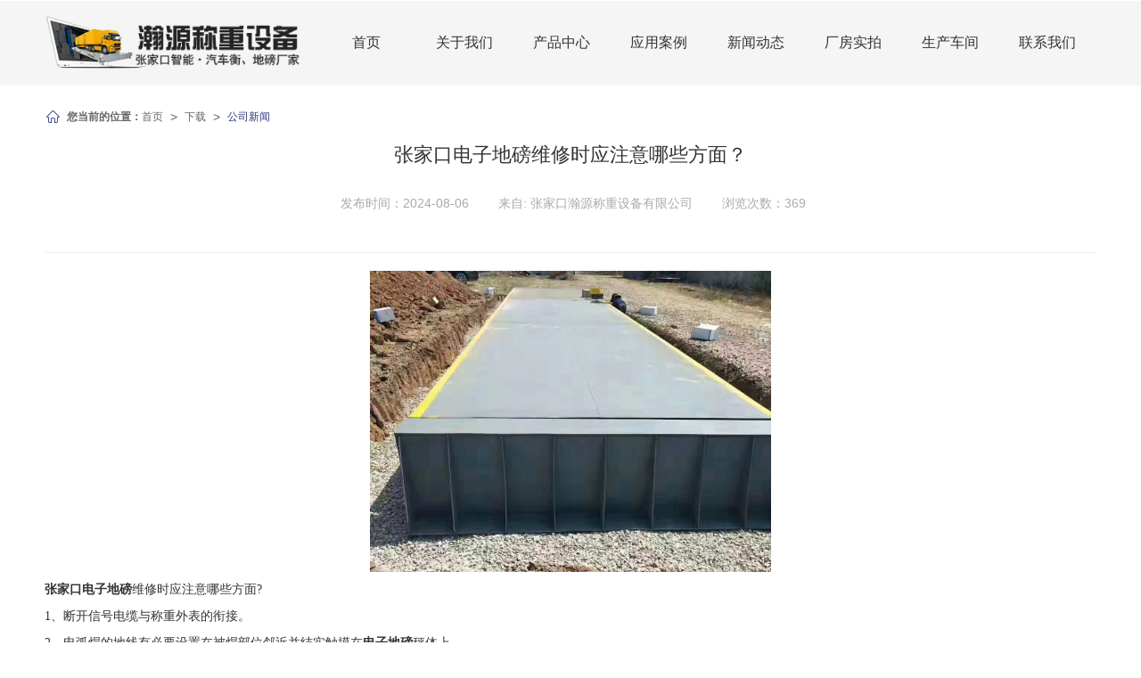

--- FILE ---
content_type: text/html; charset=utf-8
request_url: http://www.zjkhyczsb.com/Article-detail-id-3691863.html
body_size: 17593
content:
<!DOCTYPE html PUBLIC "-//W3C//DTD XHTML 1.0 Stict//EN" "http://www.w3.org/TR/xhtml1/DTD/xhtml1-strict.dtd">
<html xmlns="http://www.w3.org/1999/xhtml">
<head>
<meta http-equiv="Content-Type" content="text/html; charset=utf-8"/>
<meta charset="utf-8">
<meta http-equiv="X-UA-Compatible" content="IE=edge" />
<meta name="author" content="" />
<title>张家口电子地磅维修时应注意哪些方面？-张家口瀚源称重设备有限公司</title>
<meta name="keywords" content="张家口电子地磅维修时应注意哪些方面？" />
<meta name="description" content="张家口电子地磅维修时应注意哪些方面？,张家口瀚源称重设备有限公司提供张家口电子地磅,张家口电子汽车衡,张家口瀚源称重设备有限公司,业务咨询：17736368889。" />
<!-- 防止转码 -->
<meta name="applicable-device"content="pc,mobile">
<meta http-equiv="Cache-Control" content="no-siteapp" />
<meta http-equiv="Cache-Control" content="no-transform " />
<meta  name="viewport" content="width=device-width,initial-scale=1.0,minimum-scale=1.0, maximum-scale=1.0, user-scalable=no" />
<!--防止json劫持token-->
<meta name="csrf-token" content="397eba253e5f624a99b953b213c25048">
<meta name="domain-token" content="933aa49bd6770a09776982d1e404278b">
<meta name="seo-base-link" content="">
<!-- Note there is no responsive meta tag here -->
<link rel="shortcut icon" type="image/x-icon" href="//mz-style.258fuwu.com/favicon.ico" />
<link rel="canonical" href="http://www.zjkhyczsb.com/Article-detail-id-3691863.html">
<!-- Bootstrap core CSS -->
    <link href="//mz-style.258fuwu.com/Public/Css/layoutit.css?v=2" rel='stylesheet' />
    <link href="//mz-style.258fuwu.com/Public/Css/bootstrap.min.css?v=2" rel='stylesheet' />
    <link href="//mz-style.258fuwu.com/Public/Css/public.css?v=2" rel='stylesheet' />
    <link href="//mz-style.258fuwu.com/Public/Css/photoswipe.css?v=2" rel='stylesheet' />
    <link href="//mz-style.258fuwu.com/Public/Css/banner/banner.css?v=2" rel='stylesheet' />
<link href="//mz-style.258fuwu.com/Public/Css/swiper.min.css" rel="stylesheet" />
<link href="//mz-style.258fuwu.com/Public/Home/Theme264/style.css" rel="stylesheet" />
<!--<script src="//mz-style.258fuwu.com/Public/Js/jquery.min.js"></script>-->
<script src="//mz-style.258fuwu.com/jquery/2.0.0/jquery.min.js"></script>
<script src="//mz-style.258fuwu.com/Public/Js/swiper.min.js"></script>
<!-- 另外一个在user的title.html-->
<script>
    var url_route_model="1";

    var is_ssl="0";
    var ishttps = 'https:' == document.location.protocol ? true : false;
    if (is_ssl == 1) {
        if(!ishttps) {
            window.location.href = "";
        }
    }
</script>
    
        <!-- 头部和底部css -->
        <link rel="stylesheet" href="//alimz-style.258fuwu.com/Public/Css/Customer/customer_inner_501425453.css?time=1608946446"><!-- 内页css -->
        <!-- Just for debugging purposes. Don't actually copy this line! --><!--[if lt IE 9]><script src="../../docs-assets/js/ie8-responsive-file-warning.js"></script><![endif]--><!-- HTML5 shim and Respond.js IE8 support of HTML5 elements and media queries -->
        <!--[if lt IE 9]>
            <script src="http://cdn.bootcss.com/html5shiv/3.7.0/html5shiv.min.js"></script>
            <script src="http://cdn.bootcss.com/respond.js/1.3.0/respond.min.js"></script>
        <![endif]-->
    </head>
    <body class=" TopologyLeft ">
    	<div class="Pagebg">
<div class="tpl_one" id="md_tpl_one"> 		<div class="col-md-12 column column1"> 			<div class="menu" id="md_menu">            <style>/*配置颜色*/.Themebg,.Themebghover:hover,.ThemeBbg,.menu .navbar-nav > li > a:hover,.menu .nav > li ul li a:hover,.product .pro_list li a:hover,.title_x,.p_pro_d .title_d,#ProClass li.ac .Classtriangle,.pro_class_x .product-class li a:hover, .pro_class_x .product-class li a.Themebg,.p_info_d .title_d,.bannerEffect .tp-bullets.simplebullets.round .bullet:hover, .bannerEffect .tp-bullets.simplebullets.round .bullet.selected, .bannerEffect .tp-bullets.simplebullets.navbar .bullet:hover, .bannerEffect .tp-bullets.simplebullets.navbar .bullet.selected{background-color:rgb(45, 57, 123) !important}.Themefont,.Themetxthover:hover,#rightHistory a:hover,.articleLabel .news-item .case .case_more{color:rgb(45, 57, 123) !important}.ThemeFborder,.Themebdhover:hover,.form .header{border-color:rgb(45, 57, 123) !important}.NavBoxPublic .TriangleBtn:before,.inpro-nav .inproline,.articleLabel .news-item .case .case_more{border-color:rgb(45, 57, 123) !important}.ThemeFbg{background-color:rgb(255, 84, 0) !important}.ThemeFbgorder{border-color:rgb(255, 84, 0) !important}a:hover,.album .images-swiper .swiper-slide .imagesItem:hover .title,.news-center .newsBox .newsItem:hover .title{color:rgb(45, 57, 123)}.tc{text-align:center}.tl{text-align:left}.tr{text-align:right}.fl{float:left !important}.fr{float:right}.clear{clear:both}.clear_overflow{clear:both;overflow:hidden}.fb{font-weight:bold}.hidden{display:none}.w1220{width:1220px;margin:0 auto;font-size:14px}.min1220{min-width:1220px;font-size:14px}.w100{width:100%;margin:0 auto !important}.w95{width:95%;margin:0 auto !important}.position_r{position:relative}.tpl_six, .tpl_seven, .tpl_elevn{background: #fff !important}.row{margin-left: 0;margin-right: 0}/* 登录注册栏修改背景颜色和边框 */.common_top{border: 0;background: #f5f5f5}body{max-width: 100%}@media screen and (max-width: 1220px){.w100{width:95%;margin:0 auto !important}}  /* 新加 *//* #rightHistory .copy-end,.friendLink{background-color: #333}*/.tpl_six,.tpl_seven,.tpl_elevn{background-color: #444}.content-box{margin: 0 auto !important}.menu .nav > li .Themebghover:hover,.menu .nav > li .ThemeBbg,.product-con ul li:hover h3,.product-con .font_box b,.album .swiper-slide ul li:hover p,.article .inartlist ul li:hover h3,.article .inartlist ul li:hover p,.article .inartlist ul li:hover b,.articleLabel .inarticlelabe ul li:hover h3,.infooternav .fnavlist ul li a:hover{color:rgb(45, 57, 123) !important}.menu .nav > li a:hover:before,.menu .nav > li .ThemeBbg:before,.about .item_img:before,.article .inartlist ul li:hover span,.contact .feedbackc{background-color:rgb(45, 57, 123) !important}.articleLabel .inarticlelabe ul li,.friendBox,.friendlinktitle{background-color:rgb(255, 84, 0) !important}.in_title{text-align: center;position: relative}.in_title:before{content: "";width: 90px;height: 1px;background-color:rgb(45, 57, 123);position: absolute;bottom: -10px;left: 50%;margin-left: -45px}/* .in_title:after{content: "";width: 140px;height: 3px;position: absolute;bottom: -12px;left: 50%;margin-left: -70px;background-color:rgb(45, 57, 123)}*/.in_title b{font-size: 32px;font-weight: normal}.in_title p{font-size: 18px;color: #999}.inmore{text-align: center;color:rgb(45, 57, 123);border: solid 2px rgb(45, 57, 123)}.inmore a{display: block;font-size: 14px;width: 100%;height: 40px;line-height: 40px;color:rgb(45, 57, 123);transition:background-color 0.5s;-moz-transition:background-color 0.5s;/* Firefox 4 */	-webkit-transition:background-color 0.5s;/* Safari and Chrome */	-o-transition:background-color 0.5s;/* Opera */ }.inmore a:hover{color: #fff;background-color: rgb(45, 57, 123)}.tpl_one{max-height: 96px}#rightHistory .tpl_elevn{background: url(/Public/Images/Theme261/map.jpg) no-repeat left top}#rightHistory a{color: #333 !important}#rightHistory .ThemeBbg{color: #fff !important}#rightHistory a.overflow.Themebg:hover{color: #fff !important}/* #rightHistory,#rightHistory h2,#rightHistory h3{color: #fff}*/#rightHistory .iconguangbo,#rightHistory .iconguangbo:before{font-size: 12px}#rightHistory .iconguangbo{float: left}#rightHistory .noticeBox .navbar-form{margin-top: 3px}#rightHistory .noticeBox .form-control{border-radius: 0;box-shadow: none;font-size: 12px;height: 33px;line-height: 33px;padding: 0px 10px !important;background-color: #fff;box-sizing: border-box;display: inline-block;vertical-align: top;width: 100%;border: none;border-left: 1px solid rgba(255, 255, 255, .1)}#rightHistory .noticeBox .btn-search{background: none !important;border: none !important;border-left: 1px solid rgba(255, 255, 255, .1) !important;line-height: 18px}#rightHistory .noticeBox{line-height: 40px;padding: 0 10px}#rightHistory .noticeBox .alertinfo ul{float: left;width: 80%;text-overflow: ellipsis;white-space: nowrap;overflow: hidden}#rightHistory a{color: #fff}.bannerpp{color: #333}.bannerpp i{display: none !important}#rightHistory .column{border: none}#rightHistory{padding-bottom: 0 !important}.tpl_footers .footers .footersInformation p{text-align: center !important}@media screen and (max-width: 768px){.in_title:before{content: "";width: 50px;margin-left: -25px}.in_title b{font-size: 18px}.in_title p span{font-size: 14px}.inmore a{height: 36px;line-height: 36px}/* .friendLink{background-color:rgb(255, 84, 0) !important}*/}/*字体*/@font-face{font-family: "iconfont";src: url('iconfont.eot?t=1574754001611');/* IE9 */  src: url('iconfont.eot?t=1574754001611#iefix') format('embedded-opentype'), /* IE6-IE8 */  url('[data-uri]') format('woff2'),  url('iconfont.woff?t=1574754001611') format('woff'),  url('iconfont.ttf?t=1574754001611') format('truetype'), /* chrome, firefox, opera, Safari, Android, iOS 4.2+ */  url('iconfont.svg?t=1574754001611#iconfont') format('svg');/* iOS 4.1- */}.iconfont{font-family: "iconfont" !important;font-size: 16px;font-style: normal;-webkit-font-smoothing: antialiased;-moz-osx-font-smoothing: grayscale}.icon-jian:before{content: "\e643"}.icon-link:before{content: "\e63f"}.icon-iconshanchu:before{content: "\e62f"}.icon-dizhi:before{content: "\e63e"}.icon-ren:before{content: "\e644"}.icon-home:before{content: "\e600"}.icon-youxiang:before{content: "\e601"}.icon-lianxiwomen-xianxing:before{content: "\e64b"}.icon-jia:before{content: "\e711"}.icon-iconshiliangzhinengduixiang:before{content: "\e735"}.contact{background: url(/Public/Images/Theme261/map.jpg) no-repeat left top}.transitionall{transition:all 0.5s;-moz-transition:all  0.5s;/* Firefox 4 */-webkit-transition:all 0.5s;/* Safari and Chrome */-o-transition:all 0.5s;/* Opera */  }.ellipsis{overflow: hidden;text-overflow: ellipsis;white-space: nowrap}/* Animate.css动画库 */.animated{-webkit-animation-duration:1s;animation-duration:1s;-webkit-animation-fill-mode:both;animation-fill-mode:both}.animated.infinite{-webkit-animation-iteration-count:infinite;animation-iteration-count:infinite}.animated.hinge{-webkit-animation-duration:2s;animation-duration:2s}.animated.bounceIn,.animated.bounceOut,.animated.flipOutX,.animated.flipOutY{-webkit-animation-duration:.75s;animation-duration:.75s}@-webkit-keyframes bounce{0%,20%,53%,80%,to{-webkit-animation-timing-function:cubic-bezier(.215,.61,.355,1);animation-timing-function:cubic-bezier(.215,.61,.355,1);-webkit-transform:translateZ(0);transform:translateZ(0)}40%,43%{-webkit-transform:translate3d(0,-30px,0);transform:translate3d(0,-30px,0)}40%,43%,70%{-webkit-animation-timing-function:cubic-bezier(.755,.05,.855,.06);animation-timing-function:cubic-bezier(.755,.05,.855,.06)}70%{-webkit-transform:translate3d(0,-15px,0);transform:translate3d(0,-15px,0)}90%{-webkit-transform:translate3d(0,-4px,0);transform:translate3d(0,-4px,0)}}@keyframes bounce{0%,20%,53%,80%,to{-webkit-animation-timing-function:cubic-bezier(.215,.61,.355,1);animation-timing-function:cubic-bezier(.215,.61,.355,1);-webkit-transform:translateZ(0);transform:translateZ(0)}40%,43%{-webkit-transform:translate3d(0,-30px,0);transform:translate3d(0,-30px,0)}40%,43%,70%{-webkit-animation-timing-function:cubic-bezier(.755,.05,.855,.06);animation-timing-function:cubic-bezier(.755,.05,.855,.06)}70%{-webkit-transform:translate3d(0,-15px,0);transform:translate3d(0,-15px,0)}90%{-webkit-transform:translate3d(0,-4px,0);transform:translate3d(0,-4px,0)}}.bounce{-webkit-animation-name:bounce;animation-name:bounce;-webkit-transform-origin:center bottom;transform-origin:center bottom}@-webkit-keyframes flash{0%,50%,to{opacity:1}25%,75%{opacity:0}}@keyframes flash{0%,50%,to{opacity:1}25%,75%{opacity:0}}.flash{-webkit-animation-name:flash;animation-name:flash}@-webkit-keyframes pulse{0%{-webkit-transform:scaleX(1);transform:scaleX(1)}50%{-webkit-transform:scale3d(1.05,1.05,1.05);transform:scale3d(1.05,1.05,1.05)}to{-webkit-transform:scaleX(1);transform:scaleX(1)}}@keyframes pulse{0%{-webkit-transform:scaleX(1);transform:scaleX(1)}50%{-webkit-transform:scale3d(1.05,1.05,1.05);transform:scale3d(1.05,1.05,1.05)}to{-webkit-transform:scaleX(1);transform:scaleX(1)}}.pulse{-webkit-animation-name:pulse;animation-name:pulse}@-webkit-keyframes rubberBand{0%{-webkit-transform:scaleX(1);transform:scaleX(1)}30%{-webkit-transform:scale3d(1.25,.75,1);transform:scale3d(1.25,.75,1)}40%{-webkit-transform:scale3d(.75,1.25,1);transform:scale3d(.75,1.25,1)}50%{-webkit-transform:scale3d(1.15,.85,1);transform:scale3d(1.15,.85,1)}65%{-webkit-transform:scale3d(.95,1.05,1);transform:scale3d(.95,1.05,1)}75%{-webkit-transform:scale3d(1.05,.95,1);transform:scale3d(1.05,.95,1)}to{-webkit-transform:scaleX(1);transform:scaleX(1)}}@keyframes rubberBand{0%{-webkit-transform:scaleX(1);transform:scaleX(1)}30%{-webkit-transform:scale3d(1.25,.75,1);transform:scale3d(1.25,.75,1)}40%{-webkit-transform:scale3d(.75,1.25,1);transform:scale3d(.75,1.25,1)}50%{-webkit-transform:scale3d(1.15,.85,1);transform:scale3d(1.15,.85,1)}65%{-webkit-transform:scale3d(.95,1.05,1);transform:scale3d(.95,1.05,1)}75%{-webkit-transform:scale3d(1.05,.95,1);transform:scale3d(1.05,.95,1)}to{-webkit-transform:scaleX(1);transform:scaleX(1)}}.rubberBand{-webkit-animation-name:rubberBand;animation-name:rubberBand}@-webkit-keyframes shake{0%,to{-webkit-transform:translateZ(0);transform:translateZ(0)}10%,30%,50%,70%,90%{-webkit-transform:translate3d(-10px,0,0);transform:translate3d(-10px,0,0)}20%,40%,60%,80%{-webkit-transform:translate3d(10px,0,0);transform:translate3d(10px,0,0)}}@keyframes shake{0%,to{-webkit-transform:translateZ(0);transform:translateZ(0)}10%,30%,50%,70%,90%{-webkit-transform:translate3d(-10px,0,0);transform:translate3d(-10px,0,0)}20%,40%,60%,80%{-webkit-transform:translate3d(10px,0,0);transform:translate3d(10px,0,0)}}.shake{-webkit-animation-name:shake;animation-name:shake}@-webkit-keyframes headShake{0%{-webkit-transform:translateX(0);transform:translateX(0)}6.5%{-webkit-transform:translateX(-6px) rotateY(-9deg);transform:translateX(-6px) rotateY(-9deg)}18.5%{-webkit-transform:translateX(5px) rotateY(7deg);transform:translateX(5px) rotateY(7deg)}31.5%{-webkit-transform:translateX(-3px) rotateY(-5deg);transform:translateX(-3px) rotateY(-5deg)}43.5%{-webkit-transform:translateX(2px) rotateY(3deg);transform:translateX(2px) rotateY(3deg)}50%{-webkit-transform:translateX(0);transform:translateX(0)}}@keyframes headShake{0%{-webkit-transform:translateX(0);transform:translateX(0)}6.5%{-webkit-transform:translateX(-6px) rotateY(-9deg);transform:translateX(-6px) rotateY(-9deg)}18.5%{-webkit-transform:translateX(5px) rotateY(7deg);transform:translateX(5px) rotateY(7deg)}31.5%{-webkit-transform:translateX(-3px) rotateY(-5deg);transform:translateX(-3px) rotateY(-5deg)}43.5%{-webkit-transform:translateX(2px) rotateY(3deg);transform:translateX(2px) rotateY(3deg)}50%{-webkit-transform:translateX(0);transform:translateX(0)}}.headShake{-webkit-animation-timing-function:ease-in-out;animation-timing-function:ease-in-out;-webkit-animation-name:headShake;animation-name:headShake}@-webkit-keyframes swing{20%{-webkit-transform:rotate(15deg);transform:rotate(15deg)}40%{-webkit-transform:rotate(-10deg);transform:rotate(-10deg)}60%{-webkit-transform:rotate(5deg);transform:rotate(5deg)}80%{-webkit-transform:rotate(-5deg);transform:rotate(-5deg)}to{-webkit-transform:rotate(0deg);transform:rotate(0deg)}}@keyframes swing{20%{-webkit-transform:rotate(15deg);transform:rotate(15deg)}40%{-webkit-transform:rotate(-10deg);transform:rotate(-10deg)}60%{-webkit-transform:rotate(5deg);transform:rotate(5deg)}80%{-webkit-transform:rotate(-5deg);transform:rotate(-5deg)}to{-webkit-transform:rotate(0deg);transform:rotate(0deg)}}.swing{-webkit-transform-origin:top center;transform-origin:top center;-webkit-animation-name:swing;animation-name:swing}@-webkit-keyframes tada{0%{-webkit-transform:scaleX(1);transform:scaleX(1)}10%,20%{-webkit-transform:scale3d(.9,.9,.9) rotate(-3deg);transform:scale3d(.9,.9,.9) rotate(-3deg)}30%,50%,70%,90%{-webkit-transform:scale3d(1.1,1.1,1.1) rotate(3deg);transform:scale3d(1.1,1.1,1.1) rotate(3deg)}40%,60%,80%{-webkit-transform:scale3d(1.1,1.1,1.1) rotate(-3deg);transform:scale3d(1.1,1.1,1.1) rotate(-3deg)}to{-webkit-transform:scaleX(1);transform:scaleX(1)}}@keyframes tada{0%{-webkit-transform:scaleX(1);transform:scaleX(1)}10%,20%{-webkit-transform:scale3d(.9,.9,.9) rotate(-3deg);transform:scale3d(.9,.9,.9) rotate(-3deg)}30%,50%,70%,90%{-webkit-transform:scale3d(1.1,1.1,1.1) rotate(3deg);transform:scale3d(1.1,1.1,1.1) rotate(3deg)}40%,60%,80%{-webkit-transform:scale3d(1.1,1.1,1.1) rotate(-3deg);transform:scale3d(1.1,1.1,1.1) rotate(-3deg)}to{-webkit-transform:scaleX(1);transform:scaleX(1)}}.tada{-webkit-animation-name:tada;animation-name:tada}@-webkit-keyframes wobble{0%{-webkit-transform:none;transform:none}15%{-webkit-transform:translate3d(-25%,0,0) rotate(-5deg);transform:translate3d(-25%,0,0) rotate(-5deg)}30%{-webkit-transform:translate3d(20%,0,0) rotate(3deg);transform:translate3d(20%,0,0) rotate(3deg)}45%{-webkit-transform:translate3d(-15%,0,0) rotate(-3deg);transform:translate3d(-15%,0,0) rotate(-3deg)}60%{-webkit-transform:translate3d(10%,0,0) rotate(2deg);transform:translate3d(10%,0,0) rotate(2deg)}75%{-webkit-transform:translate3d(-5%,0,0) rotate(-1deg);transform:translate3d(-5%,0,0) rotate(-1deg)}to{-webkit-transform:none;transform:none}}@keyframes wobble{0%{-webkit-transform:none;transform:none}15%{-webkit-transform:translate3d(-25%,0,0) rotate(-5deg);transform:translate3d(-25%,0,0) rotate(-5deg)}30%{-webkit-transform:translate3d(20%,0,0) rotate(3deg);transform:translate3d(20%,0,0) rotate(3deg)}45%{-webkit-transform:translate3d(-15%,0,0) rotate(-3deg);transform:translate3d(-15%,0,0) rotate(-3deg)}60%{-webkit-transform:translate3d(10%,0,0) rotate(2deg);transform:translate3d(10%,0,0) rotate(2deg)}75%{-webkit-transform:translate3d(-5%,0,0) rotate(-1deg);transform:translate3d(-5%,0,0) rotate(-1deg)}to{-webkit-transform:none;transform:none}}.wobble{-webkit-animation-name:wobble;animation-name:wobble}@-webkit-keyframes jello{0%,11.1%,to{-webkit-transform:none;transform:none}22.2%{-webkit-transform:skewX(-12.5deg) skewY(-12.5deg);transform:skewX(-12.5deg) skewY(-12.5deg)}33.3%{-webkit-transform:skewX(6.25deg) skewY(6.25deg);transform:skewX(6.25deg) skewY(6.25deg)}44.4%{-webkit-transform:skewX(-3.125deg) skewY(-3.125deg);transform:skewX(-3.125deg) skewY(-3.125deg)}55.5%{-webkit-transform:skewX(1.5625deg) skewY(1.5625deg);transform:skewX(1.5625deg) skewY(1.5625deg)}66.6%{-webkit-transform:skewX(-.78125deg) skewY(-.78125deg);transform:skewX(-.78125deg) skewY(-.78125deg)}77.7%{-webkit-transform:skewX(.390625deg) skewY(.390625deg);transform:skewX(.390625deg) skewY(.390625deg)}88.8%{-webkit-transform:skewX(-.1953125deg) skewY(-.1953125deg);transform:skewX(-.1953125deg) skewY(-.1953125deg)}}@keyframes jello{0%,11.1%,to{-webkit-transform:none;transform:none}22.2%{-webkit-transform:skewX(-12.5deg) skewY(-12.5deg);transform:skewX(-12.5deg) skewY(-12.5deg)}33.3%{-webkit-transform:skewX(6.25deg) skewY(6.25deg);transform:skewX(6.25deg) skewY(6.25deg)}44.4%{-webkit-transform:skewX(-3.125deg) skewY(-3.125deg);transform:skewX(-3.125deg) skewY(-3.125deg)}55.5%{-webkit-transform:skewX(1.5625deg) skewY(1.5625deg);transform:skewX(1.5625deg) skewY(1.5625deg)}66.6%{-webkit-transform:skewX(-.78125deg) skewY(-.78125deg);transform:skewX(-.78125deg) skewY(-.78125deg)}77.7%{-webkit-transform:skewX(.390625deg) skewY(.390625deg);transform:skewX(.390625deg) skewY(.390625deg)}88.8%{-webkit-transform:skewX(-.1953125deg) skewY(-.1953125deg);transform:skewX(-.1953125deg) skewY(-.1953125deg)}}.jello{-webkit-animation-name:jello;animation-name:jello;-webkit-transform-origin:center;transform-origin:center}@-webkit-keyframes bounceIn{0%,20%,40%,60%,80%,to{-webkit-animation-timing-function:cubic-bezier(.215,.61,.355,1);animation-timing-function:cubic-bezier(.215,.61,.355,1)}0%{opacity:0;-webkit-transform:scale3d(.3,.3,.3);transform:scale3d(.3,.3,.3)}20%{-webkit-transform:scale3d(1.1,1.1,1.1);transform:scale3d(1.1,1.1,1.1)}40%{-webkit-transform:scale3d(.9,.9,.9);transform:scale3d(.9,.9,.9)}60%{opacity:1;-webkit-transform:scale3d(1.03,1.03,1.03);transform:scale3d(1.03,1.03,1.03)}80%{-webkit-transform:scale3d(.97,.97,.97);transform:scale3d(.97,.97,.97)}to{opacity:1;-webkit-transform:scaleX(1);transform:scaleX(1)}}@keyframes bounceIn{0%,20%,40%,60%,80%,to{-webkit-animation-timing-function:cubic-bezier(.215,.61,.355,1);animation-timing-function:cubic-bezier(.215,.61,.355,1)}0%{opacity:0;-webkit-transform:scale3d(.3,.3,.3);transform:scale3d(.3,.3,.3)}20%{-webkit-transform:scale3d(1.1,1.1,1.1);transform:scale3d(1.1,1.1,1.1)}40%{-webkit-transform:scale3d(.9,.9,.9);transform:scale3d(.9,.9,.9)}60%{opacity:1;-webkit-transform:scale3d(1.03,1.03,1.03);transform:scale3d(1.03,1.03,1.03)}80%{-webkit-transform:scale3d(.97,.97,.97);transform:scale3d(.97,.97,.97)}to{opacity:1;-webkit-transform:scaleX(1);transform:scaleX(1)}}.bounceIn{-webkit-animation-name:bounceIn;animation-name:bounceIn}@-webkit-keyframes bounceInDown{0%,60%,75%,90%,to{-webkit-animation-timing-function:cubic-bezier(.215,.61,.355,1);animation-timing-function:cubic-bezier(.215,.61,.355,1)}0%{opacity:0;-webkit-transform:translate3d(0,-3000px,0);transform:translate3d(0,-3000px,0)}60%{opacity:1;-webkit-transform:translate3d(0,25px,0);transform:translate3d(0,25px,0)}75%{-webkit-transform:translate3d(0,-10px,0);transform:translate3d(0,-10px,0)}90%{-webkit-transform:translate3d(0,5px,0);transform:translate3d(0,5px,0)}to{-webkit-transform:none;transform:none}}@keyframes bounceInDown{0%,60%,75%,90%,to{-webkit-animation-timing-function:cubic-bezier(.215,.61,.355,1);animation-timing-function:cubic-bezier(.215,.61,.355,1)}0%{opacity:0;-webkit-transform:translate3d(0,-3000px,0);transform:translate3d(0,-3000px,0)}60%{opacity:1;-webkit-transform:translate3d(0,25px,0);transform:translate3d(0,25px,0)}75%{-webkit-transform:translate3d(0,-10px,0);transform:translate3d(0,-10px,0)}90%{-webkit-transform:translate3d(0,5px,0);transform:translate3d(0,5px,0)}to{-webkit-transform:none;transform:none}}.bounceInDown{-webkit-animation-name:bounceInDown;animation-name:bounceInDown}@-webkit-keyframes bounceInLeft{0%,60%,75%,90%,to{-webkit-animation-timing-function:cubic-bezier(.215,.61,.355,1);animation-timing-function:cubic-bezier(.215,.61,.355,1)}0%{opacity:0;-webkit-transform:translate3d(-3000px,0,0);transform:translate3d(-3000px,0,0)}60%{opacity:1;-webkit-transform:translate3d(25px,0,0);transform:translate3d(25px,0,0)}75%{-webkit-transform:translate3d(-10px,0,0);transform:translate3d(-10px,0,0)}90%{-webkit-transform:translate3d(5px,0,0);transform:translate3d(5px,0,0)}to{-webkit-transform:none;transform:none}}@keyframes bounceInLeft{0%,60%,75%,90%,to{-webkit-animation-timing-function:cubic-bezier(.215,.61,.355,1);animation-timing-function:cubic-bezier(.215,.61,.355,1)}0%{opacity:0;-webkit-transform:translate3d(-3000px,0,0);transform:translate3d(-3000px,0,0)}60%{opacity:1;-webkit-transform:translate3d(25px,0,0);transform:translate3d(25px,0,0)}75%{-webkit-transform:translate3d(-10px,0,0);transform:translate3d(-10px,0,0)}90%{-webkit-transform:translate3d(5px,0,0);transform:translate3d(5px,0,0)}to{-webkit-transform:none;transform:none}}.bounceInLeft{-webkit-animation-name:bounceInLeft;animation-name:bounceInLeft}@-webkit-keyframes bounceInRight{0%,60%,75%,90%,to{-webkit-animation-timing-function:cubic-bezier(.215,.61,.355,1);animation-timing-function:cubic-bezier(.215,.61,.355,1)}0%{opacity:0;-webkit-transform:translate3d(3000px,0,0);transform:translate3d(3000px,0,0)}60%{opacity:1;-webkit-transform:translate3d(-25px,0,0);transform:translate3d(-25px,0,0)}75%{-webkit-transform:translate3d(10px,0,0);transform:translate3d(10px,0,0)}90%{-webkit-transform:translate3d(-5px,0,0);transform:translate3d(-5px,0,0)}to{-webkit-transform:none;transform:none}}@keyframes bounceInRight{0%,60%,75%,90%,to{-webkit-animation-timing-function:cubic-bezier(.215,.61,.355,1);animation-timing-function:cubic-bezier(.215,.61,.355,1)}0%{opacity:0;-webkit-transform:translate3d(3000px,0,0);transform:translate3d(3000px,0,0)}60%{opacity:1;-webkit-transform:translate3d(-25px,0,0);transform:translate3d(-25px,0,0)}75%{-webkit-transform:translate3d(10px,0,0);transform:translate3d(10px,0,0)}90%{-webkit-transform:translate3d(-5px,0,0);transform:translate3d(-5px,0,0)}to{-webkit-transform:none;transform:none}}.bounceInRight{-webkit-animation-name:bounceInRight;animation-name:bounceInRight}@-webkit-keyframes bounceInUp{0%,60%,75%,90%,to{-webkit-animation-timing-function:cubic-bezier(.215,.61,.355,1);animation-timing-function:cubic-bezier(.215,.61,.355,1)}0%{opacity:0;-webkit-transform:translate3d(0,3000px,0);transform:translate3d(0,3000px,0)}60%{opacity:1;-webkit-transform:translate3d(0,-20px,0);transform:translate3d(0,-20px,0)}75%{-webkit-transform:translate3d(0,10px,0);transform:translate3d(0,10px,0)}90%{-webkit-transform:translate3d(0,-5px,0);transform:translate3d(0,-5px,0)}to{-webkit-transform:translateZ(0);transform:translateZ(0)}}@keyframes bounceInUp{0%,60%,75%,90%,to{-webkit-animation-timing-function:cubic-bezier(.215,.61,.355,1);animation-timing-function:cubic-bezier(.215,.61,.355,1)}0%{opacity:0;-webkit-transform:translate3d(0,3000px,0);transform:translate3d(0,3000px,0)}60%{opacity:1;-webkit-transform:translate3d(0,-20px,0);transform:translate3d(0,-20px,0)}75%{-webkit-transform:translate3d(0,10px,0);transform:translate3d(0,10px,0)}90%{-webkit-transform:translate3d(0,-5px,0);transform:translate3d(0,-5px,0)}to{-webkit-transform:translateZ(0);transform:translateZ(0)}}.bounceInUp{-webkit-animation-name:bounceInUp;animation-name:bounceInUp}@-webkit-keyframes bounceOut{20%{-webkit-transform:scale3d(.9,.9,.9);transform:scale3d(.9,.9,.9)}50%,55%{opacity:1;-webkit-transform:scale3d(1.1,1.1,1.1);transform:scale3d(1.1,1.1,1.1)}to{opacity:0;-webkit-transform:scale3d(.3,.3,.3);transform:scale3d(.3,.3,.3)}}@keyframes bounceOut{20%{-webkit-transform:scale3d(.9,.9,.9);transform:scale3d(.9,.9,.9)}50%,55%{opacity:1;-webkit-transform:scale3d(1.1,1.1,1.1);transform:scale3d(1.1,1.1,1.1)}to{opacity:0;-webkit-transform:scale3d(.3,.3,.3);transform:scale3d(.3,.3,.3)}}.bounceOut{-webkit-animation-name:bounceOut;animation-name:bounceOut}@-webkit-keyframes bounceOutDown{20%{-webkit-transform:translate3d(0,10px,0);transform:translate3d(0,10px,0)}40%,45%{opacity:1;-webkit-transform:translate3d(0,-20px,0);transform:translate3d(0,-20px,0)}to{opacity:0;-webkit-transform:translate3d(0,2000px,0);transform:translate3d(0,2000px,0)}}@keyframes bounceOutDown{20%{-webkit-transform:translate3d(0,10px,0);transform:translate3d(0,10px,0)}40%,45%{opacity:1;-webkit-transform:translate3d(0,-20px,0);transform:translate3d(0,-20px,0)}to{opacity:0;-webkit-transform:translate3d(0,2000px,0);transform:translate3d(0,2000px,0)}}.bounceOutDown{-webkit-animation-name:bounceOutDown;animation-name:bounceOutDown}@-webkit-keyframes bounceOutLeft{20%{opacity:1;-webkit-transform:translate3d(20px,0,0);transform:translate3d(20px,0,0)}to{opacity:0;-webkit-transform:translate3d(-2000px,0,0);transform:translate3d(-2000px,0,0)}}@keyframes bounceOutLeft{20%{opacity:1;-webkit-transform:translate3d(20px,0,0);transform:translate3d(20px,0,0)}to{opacity:0;-webkit-transform:translate3d(-2000px,0,0);transform:translate3d(-2000px,0,0)}}.bounceOutLeft{-webkit-animation-name:bounceOutLeft;animation-name:bounceOutLeft}@-webkit-keyframes bounceOutRight{20%{opacity:1;-webkit-transform:translate3d(-20px,0,0);transform:translate3d(-20px,0,0)}to{opacity:0;-webkit-transform:translate3d(2000px,0,0);transform:translate3d(2000px,0,0)}}@keyframes bounceOutRight{20%{opacity:1;-webkit-transform:translate3d(-20px,0,0);transform:translate3d(-20px,0,0)}to{opacity:0;-webkit-transform:translate3d(2000px,0,0);transform:translate3d(2000px,0,0)}}.bounceOutRight{-webkit-animation-name:bounceOutRight;animation-name:bounceOutRight}@-webkit-keyframes bounceOutUp{20%{-webkit-transform:translate3d(0,-10px,0);transform:translate3d(0,-10px,0)}40%,45%{opacity:1;-webkit-transform:translate3d(0,20px,0);transform:translate3d(0,20px,0)}to{opacity:0;-webkit-transform:translate3d(0,-2000px,0);transform:translate3d(0,-2000px,0)}}@keyframes bounceOutUp{20%{-webkit-transform:translate3d(0,-10px,0);transform:translate3d(0,-10px,0)}40%,45%{opacity:1;-webkit-transform:translate3d(0,20px,0);transform:translate3d(0,20px,0)}to{opacity:0;-webkit-transform:translate3d(0,-2000px,0);transform:translate3d(0,-2000px,0)}}.bounceOutUp{-webkit-animation-name:bounceOutUp;animation-name:bounceOutUp}@-webkit-keyframes fadeIn{0%{opacity:0}to{opacity:1}}@keyframes fadeIn{0%{opacity:0}to{opacity:1}}.fadeIn{-webkit-animation-name:fadeIn;animation-name:fadeIn}@-webkit-keyframes fadeInDown{0%{opacity:0;-webkit-transform:translate3d(0,-100%,0);transform:translate3d(0,-100%,0)}to{opacity:1;-webkit-transform:none;transform:none}}@keyframes fadeInDown{0%{opacity:0;-webkit-transform:translate3d(0,-100%,0);transform:translate3d(0,-100%,0)}to{opacity:1;-webkit-transform:none;transform:none}}.fadeInDown{-webkit-animation-name:fadeInDown;animation-name:fadeInDown}@-webkit-keyframes fadeInDownBig{0%{opacity:0;-webkit-transform:translate3d(0,-2000px,0);transform:translate3d(0,-2000px,0)}to{opacity:1;-webkit-transform:none;transform:none}}@keyframes fadeInDownBig{0%{opacity:0;-webkit-transform:translate3d(0,-2000px,0);transform:translate3d(0,-2000px,0)}to{opacity:1;-webkit-transform:none;transform:none}}.fadeInDownBig{-webkit-animation-name:fadeInDownBig;animation-name:fadeInDownBig}@-webkit-keyframes fadeInLeft{0%{opacity:0;-webkit-transform:translate3d(-100%,0,0);transform:translate3d(-100%,0,0)}to{opacity:1;-webkit-transform:none;transform:none}}@keyframes fadeInLeft{0%{opacity:0;-webkit-transform:translate3d(-100%,0,0);transform:translate3d(-100%,0,0)}to{opacity:1;-webkit-transform:none;transform:none}}.fadeInLeft{-webkit-animation-name:fadeInLeft;animation-name:fadeInLeft}@-webkit-keyframes fadeInLeftBig{0%{opacity:0;-webkit-transform:translate3d(-2000px,0,0);transform:translate3d(-2000px,0,0)}to{opacity:1;-webkit-transform:none;transform:none}}@keyframes fadeInLeftBig{0%{opacity:0;-webkit-transform:translate3d(-2000px,0,0);transform:translate3d(-2000px,0,0)}to{opacity:1;-webkit-transform:none;transform:none}}.fadeInLeftBig{-webkit-animation-name:fadeInLeftBig;animation-name:fadeInLeftBig}@-webkit-keyframes fadeInRight{0%{opacity:0;-webkit-transform:translate3d(100%,0,0);transform:translate3d(100%,0,0)}to{opacity:1;-webkit-transform:none;transform:none}}@keyframes fadeInRight{0%{opacity:0;-webkit-transform:translate3d(100%,0,0);transform:translate3d(100%,0,0)}to{opacity:1;-webkit-transform:none;transform:none}}.fadeInRight{-webkit-animation-name:fadeInRight;animation-name:fadeInRight}@-webkit-keyframes fadeInRightBig{0%{opacity:0;-webkit-transform:translate3d(2000px,0,0);transform:translate3d(2000px,0,0)}to{opacity:1;-webkit-transform:none;transform:none}}@keyframes fadeInRightBig{0%{opacity:0;-webkit-transform:translate3d(2000px,0,0);transform:translate3d(2000px,0,0)}to{opacity:1;-webkit-transform:none;transform:none}}.fadeInRightBig{-webkit-animation-name:fadeInRightBig;animation-name:fadeInRightBig}@-webkit-keyframes fadeInUp{0%{opacity:0;-webkit-transform:translate3d(0,100%,0);transform:translate3d(0,100%,0)}to{opacity:1;-webkit-transform:none;transform:none}}@keyframes fadeInUp{0%{opacity:0;-webkit-transform:translate3d(0,100%,0);transform:translate3d(0,100%,0)}to{opacity:1;-webkit-transform:none;transform:none}}.fadeInUp{-webkit-animation-name:fadeInUp;animation-name:fadeInUp}@-webkit-keyframes fadeInUpBig{0%{opacity:0;-webkit-transform:translate3d(0,2000px,0);transform:translate3d(0,2000px,0)}to{opacity:1;-webkit-transform:none;transform:none}}@keyframes fadeInUpBig{0%{opacity:0;-webkit-transform:translate3d(0,2000px,0);transform:translate3d(0,2000px,0)}to{opacity:1;-webkit-transform:none;transform:none}}.fadeInUpBig{-webkit-animation-name:fadeInUpBig;animation-name:fadeInUpBig}@-webkit-keyframes fadeOut{0%{opacity:1}to{opacity:0}}@keyframes fadeOut{0%{opacity:1}to{opacity:0}}.fadeOut{-webkit-animation-name:fadeOut;animation-name:fadeOut}@-webkit-keyframes fadeOutDown{0%{opacity:1}to{opacity:0;-webkit-transform:translate3d(0,100%,0);transform:translate3d(0,100%,0)}}@keyframes fadeOutDown{0%{opacity:1}to{opacity:0;-webkit-transform:translate3d(0,100%,0);transform:translate3d(0,100%,0)}}.fadeOutDown{-webkit-animation-name:fadeOutDown;animation-name:fadeOutDown}@-webkit-keyframes fadeOutDownBig{0%{opacity:1}to{opacity:0;-webkit-transform:translate3d(0,2000px,0);transform:translate3d(0,2000px,0)}}@keyframes fadeOutDownBig{0%{opacity:1}to{opacity:0;-webkit-transform:translate3d(0,2000px,0);transform:translate3d(0,2000px,0)}}.fadeOutDownBig{-webkit-animation-name:fadeOutDownBig;animation-name:fadeOutDownBig}@-webkit-keyframes fadeOutLeft{0%{opacity:1}to{opacity:0;-webkit-transform:translate3d(-100%,0,0);transform:translate3d(-100%,0,0)}}@keyframes fadeOutLeft{0%{opacity:1}to{opacity:0;-webkit-transform:translate3d(-100%,0,0);transform:translate3d(-100%,0,0)}}.fadeOutLeft{-webkit-animation-name:fadeOutLeft;animation-name:fadeOutLeft}@-webkit-keyframes fadeOutLeftBig{0%{opacity:1}to{opacity:0;-webkit-transform:translate3d(-2000px,0,0);transform:translate3d(-2000px,0,0)}}@keyframes fadeOutLeftBig{0%{opacity:1}to{opacity:0;-webkit-transform:translate3d(-2000px,0,0);transform:translate3d(-2000px,0,0)}}.fadeOutLeftBig{-webkit-animation-name:fadeOutLeftBig;animation-name:fadeOutLeftBig}@-webkit-keyframes fadeOutRight{0%{opacity:1}to{opacity:0;-webkit-transform:translate3d(100%,0,0);transform:translate3d(100%,0,0)}}@keyframes fadeOutRight{0%{opacity:1}to{opacity:0;-webkit-transform:translate3d(100%,0,0);transform:translate3d(100%,0,0)}}.fadeOutRight{-webkit-animation-name:fadeOutRight;animation-name:fadeOutRight}@-webkit-keyframes fadeOutRightBig{0%{opacity:1}to{opacity:0;-webkit-transform:translate3d(2000px,0,0);transform:translate3d(2000px,0,0)}}@keyframes fadeOutRightBig{0%{opacity:1}to{opacity:0;-webkit-transform:translate3d(2000px,0,0);transform:translate3d(2000px,0,0)}}.fadeOutRightBig{-webkit-animation-name:fadeOutRightBig;animation-name:fadeOutRightBig}@-webkit-keyframes fadeOutUp{0%{opacity:1}to{opacity:0;-webkit-transform:translate3d(0,-100%,0);transform:translate3d(0,-100%,0)}}@keyframes fadeOutUp{0%{opacity:1}to{opacity:0;-webkit-transform:translate3d(0,-100%,0);transform:translate3d(0,-100%,0)}}.fadeOutUp{-webkit-animation-name:fadeOutUp;animation-name:fadeOutUp}@-webkit-keyframes fadeOutUpBig{0%{opacity:1}to{opacity:0;-webkit-transform:translate3d(0,-2000px,0);transform:translate3d(0,-2000px,0)}}@keyframes fadeOutUpBig{0%{opacity:1}to{opacity:0;-webkit-transform:translate3d(0,-2000px,0);transform:translate3d(0,-2000px,0)}}.fadeOutUpBig{-webkit-animation-name:fadeOutUpBig;animation-name:fadeOutUpBig}@-webkit-keyframes flip{0%{-webkit-transform:perspective(400px) rotateY(-1turn);transform:perspective(400px) rotateY(-1turn)}0%,40%{-webkit-animation-timing-function:ease-out;animation-timing-function:ease-out}40%{-webkit-transform:perspective(400px) translateZ(150px) rotateY(-190deg);transform:perspective(400px) translateZ(150px) rotateY(-190deg)}50%{-webkit-transform:perspective(400px) translateZ(150px) rotateY(-170deg);transform:perspective(400px) translateZ(150px) rotateY(-170deg)}50%,80%{-webkit-animation-timing-function:ease-in;animation-timing-function:ease-in}80%{-webkit-transform:perspective(400px) scale3d(.95,.95,.95);transform:perspective(400px) scale3d(.95,.95,.95)}to{-webkit-transform:perspective(400px);transform:perspective(400px);-webkit-animation-timing-function:ease-in;animation-timing-function:ease-in}}@keyframes flip{0%{-webkit-transform:perspective(400px) rotateY(-1turn);transform:perspective(400px) rotateY(-1turn)}0%,40%{-webkit-animation-timing-function:ease-out;animation-timing-function:ease-out}40%{-webkit-transform:perspective(400px) translateZ(150px) rotateY(-190deg);transform:perspective(400px) translateZ(150px) rotateY(-190deg)}50%{-webkit-transform:perspective(400px) translateZ(150px) rotateY(-170deg);transform:perspective(400px) translateZ(150px) rotateY(-170deg)}50%,80%{-webkit-animation-timing-function:ease-in;animation-timing-function:ease-in}80%{-webkit-transform:perspective(400px) scale3d(.95,.95,.95);transform:perspective(400px) scale3d(.95,.95,.95)}to{-webkit-transform:perspective(400px);transform:perspective(400px);-webkit-animation-timing-function:ease-in;animation-timing-function:ease-in}}.animated.flip{-webkit-backface-visibility:visible;backface-visibility:visible;-webkit-animation-name:flip;animation-name:flip}@-webkit-keyframes flipInX{0%{-webkit-transform:perspective(400px) rotateX(90deg);transform:perspective(400px) rotateX(90deg);opacity:0}0%,40%{-webkit-animation-timing-function:ease-in;animation-timing-function:ease-in}40%{-webkit-transform:perspective(400px) rotateX(-20deg);transform:perspective(400px) rotateX(-20deg)}60%{-webkit-transform:perspective(400px) rotateX(10deg);transform:perspective(400px) rotateX(10deg);opacity:1}80%{-webkit-transform:perspective(400px) rotateX(-5deg);transform:perspective(400px) rotateX(-5deg)}to{-webkit-transform:perspective(400px);transform:perspective(400px)}}@keyframes flipInX{0%{-webkit-transform:perspective(400px) rotateX(90deg);transform:perspective(400px) rotateX(90deg);opacity:0}0%,40%{-webkit-animation-timing-function:ease-in;animation-timing-function:ease-in}40%{-webkit-transform:perspective(400px) rotateX(-20deg);transform:perspective(400px) rotateX(-20deg)}60%{-webkit-transform:perspective(400px) rotateX(10deg);transform:perspective(400px) rotateX(10deg);opacity:1}80%{-webkit-transform:perspective(400px) rotateX(-5deg);transform:perspective(400px) rotateX(-5deg)}to{-webkit-transform:perspective(400px);transform:perspective(400px)}}.flipInX{-webkit-backface-visibility:visible!important;backface-visibility:visible!important;-webkit-animation-name:flipInX;animation-name:flipInX}@-webkit-keyframes flipInY{0%{-webkit-transform:perspective(400px) rotateY(90deg);transform:perspective(400px) rotateY(90deg);opacity:0}0%,40%{-webkit-animation-timing-function:ease-in;animation-timing-function:ease-in}40%{-webkit-transform:perspective(400px) rotateY(-20deg);transform:perspective(400px) rotateY(-20deg)}60%{-webkit-transform:perspective(400px) rotateY(10deg);transform:perspective(400px) rotateY(10deg);opacity:1}80%{-webkit-transform:perspective(400px) rotateY(-5deg);transform:perspective(400px) rotateY(-5deg)}to{-webkit-transform:perspective(400px);transform:perspective(400px)}}@keyframes flipInY{0%{-webkit-transform:perspective(400px) rotateY(90deg);transform:perspective(400px) rotateY(90deg);opacity:0}0%,40%{-webkit-animation-timing-function:ease-in;animation-timing-function:ease-in}40%{-webkit-transform:perspective(400px) rotateY(-20deg);transform:perspective(400px) rotateY(-20deg)}60%{-webkit-transform:perspective(400px) rotateY(10deg);transform:perspective(400px) rotateY(10deg);opacity:1}80%{-webkit-transform:perspective(400px) rotateY(-5deg);transform:perspective(400px) rotateY(-5deg)}to{-webkit-transform:perspective(400px);transform:perspective(400px)}}.flipInY{-webkit-backface-visibility:visible!important;backface-visibility:visible!important;-webkit-animation-name:flipInY;animation-name:flipInY}@-webkit-keyframes flipOutX{0%{-webkit-transform:perspective(400px);transform:perspective(400px)}30%{-webkit-transform:perspective(400px) rotateX(-20deg);transform:perspective(400px) rotateX(-20deg);opacity:1}to{-webkit-transform:perspective(400px) rotateX(90deg);transform:perspective(400px) rotateX(90deg);opacity:0}}@keyframes flipOutX{0%{-webkit-transform:perspective(400px);transform:perspective(400px)}30%{-webkit-transform:perspective(400px) rotateX(-20deg);transform:perspective(400px) rotateX(-20deg);opacity:1}to{-webkit-transform:perspective(400px) rotateX(90deg);transform:perspective(400px) rotateX(90deg);opacity:0}}.flipOutX{-webkit-animation-name:flipOutX;animation-name:flipOutX;-webkit-backface-visibility:visible!important;backface-visibility:visible!important}@-webkit-keyframes flipOutY{0%{-webkit-transform:perspective(400px);transform:perspective(400px)}30%{-webkit-transform:perspective(400px) rotateY(-15deg);transform:perspective(400px) rotateY(-15deg);opacity:1}to{-webkit-transform:perspective(400px) rotateY(90deg);transform:perspective(400px) rotateY(90deg);opacity:0}}@keyframes flipOutY{0%{-webkit-transform:perspective(400px);transform:perspective(400px)}30%{-webkit-transform:perspective(400px) rotateY(-15deg);transform:perspective(400px) rotateY(-15deg);opacity:1}to{-webkit-transform:perspective(400px) rotateY(90deg);transform:perspective(400px) rotateY(90deg);opacity:0}}.flipOutY{-webkit-backface-visibility:visible!important;backface-visibility:visible!important;-webkit-animation-name:flipOutY;animation-name:flipOutY}@-webkit-keyframes lightSpeedIn{0%{-webkit-transform:translate3d(100%,0,0) skewX(-30deg);transform:translate3d(100%,0,0) skewX(-30deg);opacity:0}60%{-webkit-transform:skewX(20deg);transform:skewX(20deg)}60%,80%{opacity:1}80%{-webkit-transform:skewX(-5deg);transform:skewX(-5deg)}to{-webkit-transform:none;transform:none;opacity:1}}@keyframes lightSpeedIn{0%{-webkit-transform:translate3d(100%,0,0) skewX(-30deg);transform:translate3d(100%,0,0) skewX(-30deg);opacity:0}60%{-webkit-transform:skewX(20deg);transform:skewX(20deg)}60%,80%{opacity:1}80%{-webkit-transform:skewX(-5deg);transform:skewX(-5deg)}to{-webkit-transform:none;transform:none;opacity:1}}.lightSpeedIn{-webkit-animation-name:lightSpeedIn;animation-name:lightSpeedIn;-webkit-animation-timing-function:ease-out;animation-timing-function:ease-out}@-webkit-keyframes lightSpeedOut{0%{opacity:1}to{-webkit-transform:translate3d(100%,0,0) skewX(30deg);transform:translate3d(100%,0,0) skewX(30deg);opacity:0}}@keyframes lightSpeedOut{0%{opacity:1}to{-webkit-transform:translate3d(100%,0,0) skewX(30deg);transform:translate3d(100%,0,0) skewX(30deg);opacity:0}}.lightSpeedOut{-webkit-animation-name:lightSpeedOut;animation-name:lightSpeedOut;-webkit-animation-timing-function:ease-in;animation-timing-function:ease-in}@-webkit-keyframes rotateIn{0%{transform-origin:center;-webkit-transform:rotate(-200deg);transform:rotate(-200deg);opacity:0}0%,to{-webkit-transform-origin:center}to{transform-origin:center;-webkit-transform:none;transform:none;opacity:1}}@keyframes rotateIn{0%{transform-origin:center;-webkit-transform:rotate(-200deg);transform:rotate(-200deg);opacity:0}0%,to{-webkit-transform-origin:center}to{transform-origin:center;-webkit-transform:none;transform:none;opacity:1}}.rotateIn{-webkit-animation-name:rotateIn;animation-name:rotateIn}@-webkit-keyframes rotateInDownLeft{0%{transform-origin:left bottom;-webkit-transform:rotate(-45deg);transform:rotate(-45deg);opacity:0}0%,to{-webkit-transform-origin:left bottom}to{transform-origin:left bottom;-webkit-transform:none;transform:none;opacity:1}}@keyframes rotateInDownLeft{0%{transform-origin:left bottom;-webkit-transform:rotate(-45deg);transform:rotate(-45deg);opacity:0}0%,to{-webkit-transform-origin:left bottom}to{transform-origin:left bottom;-webkit-transform:none;transform:none;opacity:1}}.rotateInDownLeft{-webkit-animation-name:rotateInDownLeft;animation-name:rotateInDownLeft}@-webkit-keyframes rotateInDownRight{0%{transform-origin:right bottom;-webkit-transform:rotate(45deg);transform:rotate(45deg);opacity:0}0%,to{-webkit-transform-origin:right bottom}to{transform-origin:right bottom;-webkit-transform:none;transform:none;opacity:1}}@keyframes rotateInDownRight{0%{transform-origin:right bottom;-webkit-transform:rotate(45deg);transform:rotate(45deg);opacity:0}0%,to{-webkit-transform-origin:right bottom}to{transform-origin:right bottom;-webkit-transform:none;transform:none;opacity:1}}.rotateInDownRight{-webkit-animation-name:rotateInDownRight;animation-name:rotateInDownRight}@-webkit-keyframes rotateInUpLeft{0%{transform-origin:left bottom;-webkit-transform:rotate(45deg);transform:rotate(45deg);opacity:0}0%,to{-webkit-transform-origin:left bottom}to{transform-origin:left bottom;-webkit-transform:none;transform:none;opacity:1}}@keyframes rotateInUpLeft{0%{transform-origin:left bottom;-webkit-transform:rotate(45deg);transform:rotate(45deg);opacity:0}0%,to{-webkit-transform-origin:left bottom}to{transform-origin:left bottom;-webkit-transform:none;transform:none;opacity:1}}.rotateInUpLeft{-webkit-animation-name:rotateInUpLeft;animation-name:rotateInUpLeft}@-webkit-keyframes rotateInUpRight{0%{transform-origin:right bottom;-webkit-transform:rotate(-90deg);transform:rotate(-90deg);opacity:0}0%,to{-webkit-transform-origin:right bottom}to{transform-origin:right bottom;-webkit-transform:none;transform:none;opacity:1}}@keyframes rotateInUpRight{0%{transform-origin:right bottom;-webkit-transform:rotate(-90deg);transform:rotate(-90deg);opacity:0}0%,to{-webkit-transform-origin:right bottom}to{transform-origin:right bottom;-webkit-transform:none;transform:none;opacity:1}}.rotateInUpRight{-webkit-animation-name:rotateInUpRight;animation-name:rotateInUpRight}@-webkit-keyframes rotateOut{0%{transform-origin:center;opacity:1}0%,to{-webkit-transform-origin:center}to{transform-origin:center;-webkit-transform:rotate(200deg);transform:rotate(200deg);opacity:0}}@keyframes rotateOut{0%{transform-origin:center;opacity:1}0%,to{-webkit-transform-origin:center}to{transform-origin:center;-webkit-transform:rotate(200deg);transform:rotate(200deg);opacity:0}}.rotateOut{-webkit-animation-name:rotateOut;animation-name:rotateOut}@-webkit-keyframes rotateOutDownLeft{0%{transform-origin:left bottom;opacity:1}0%,to{-webkit-transform-origin:left bottom}to{transform-origin:left bottom;-webkit-transform:rotate(45deg);transform:rotate(45deg);opacity:0}}@keyframes rotateOutDownLeft{0%{transform-origin:left bottom;opacity:1}0%,to{-webkit-transform-origin:left bottom}to{transform-origin:left bottom;-webkit-transform:rotate(45deg);transform:rotate(45deg);opacity:0}}.rotateOutDownLeft{-webkit-animation-name:rotateOutDownLeft;animation-name:rotateOutDownLeft}@-webkit-keyframes rotateOutDownRight{0%{transform-origin:right bottom;opacity:1}0%,to{-webkit-transform-origin:right bottom}to{transform-origin:right bottom;-webkit-transform:rotate(-45deg);transform:rotate(-45deg);opacity:0}}@keyframes rotateOutDownRight{0%{transform-origin:right bottom;opacity:1}0%,to{-webkit-transform-origin:right bottom}to{transform-origin:right bottom;-webkit-transform:rotate(-45deg);transform:rotate(-45deg);opacity:0}}.rotateOutDownRight{-webkit-animation-name:rotateOutDownRight;animation-name:rotateOutDownRight}@-webkit-keyframes rotateOutUpLeft{0%{transform-origin:left bottom;opacity:1}0%,to{-webkit-transform-origin:left bottom}to{transform-origin:left bottom;-webkit-transform:rotate(-45deg);transform:rotate(-45deg);opacity:0}}@keyframes rotateOutUpLeft{0%{transform-origin:left bottom;opacity:1}0%,to{-webkit-transform-origin:left bottom}to{transform-origin:left bottom;-webkit-transform:rotate(-45deg);transform:rotate(-45deg);opacity:0}}.rotateOutUpLeft{-webkit-animation-name:rotateOutUpLeft;animation-name:rotateOutUpLeft}@-webkit-keyframes rotateOutUpRight{0%{transform-origin:right bottom;opacity:1}0%,to{-webkit-transform-origin:right bottom}to{transform-origin:right bottom;-webkit-transform:rotate(90deg);transform:rotate(90deg);opacity:0}}@keyframes rotateOutUpRight{0%{transform-origin:right bottom;opacity:1}0%,to{-webkit-transform-origin:right bottom}to{transform-origin:right bottom;-webkit-transform:rotate(90deg);transform:rotate(90deg);opacity:0}}.rotateOutUpRight{-webkit-animation-name:rotateOutUpRight;animation-name:rotateOutUpRight}@-webkit-keyframes hinge{0%{transform-origin:top left}0%,20%,60%{-webkit-transform-origin:top left;-webkit-animation-timing-function:ease-in-out;animation-timing-function:ease-in-out}20%,60%{-webkit-transform:rotate(80deg);transform:rotate(80deg);transform-origin:top left}40%,80%{-webkit-transform:rotate(60deg);transform:rotate(60deg);-webkit-transform-origin:top left;transform-origin:top left;-webkit-animation-timing-function:ease-in-out;animation-timing-function:ease-in-out;opacity:1}to{-webkit-transform:translate3d(0,700px,0);transform:translate3d(0,700px,0);opacity:0}}@keyframes hinge{0%{transform-origin:top left}0%,20%,60%{-webkit-transform-origin:top left;-webkit-animation-timing-function:ease-in-out;animation-timing-function:ease-in-out}20%,60%{-webkit-transform:rotate(80deg);transform:rotate(80deg);transform-origin:top left}40%,80%{-webkit-transform:rotate(60deg);transform:rotate(60deg);-webkit-transform-origin:top left;transform-origin:top left;-webkit-animation-timing-function:ease-in-out;animation-timing-function:ease-in-out;opacity:1}to{-webkit-transform:translate3d(0,700px,0);transform:translate3d(0,700px,0);opacity:0}}.hinge{-webkit-animation-name:hinge;animation-name:hinge}@-webkit-keyframes rollIn{0%{opacity:0;-webkit-transform:translate3d(-100%,0,0) rotate(-120deg);transform:translate3d(-100%,0,0) rotate(-120deg)}to{opacity:1;-webkit-transform:none;transform:none}}@keyframes rollIn{0%{opacity:0;-webkit-transform:translate3d(-100%,0,0) rotate(-120deg);transform:translate3d(-100%,0,0) rotate(-120deg)}to{opacity:1;-webkit-transform:none;transform:none}}.rollIn{-webkit-animation-name:rollIn;animation-name:rollIn}@-webkit-keyframes rollOut{0%{opacity:1}to{opacity:0;-webkit-transform:translate3d(100%,0,0) rotate(120deg);transform:translate3d(100%,0,0) rotate(120deg)}}@keyframes rollOut{0%{opacity:1}to{opacity:0;-webkit-transform:translate3d(100%,0,0) rotate(120deg);transform:translate3d(100%,0,0) rotate(120deg)}}.rollOut{-webkit-animation-name:rollOut;animation-name:rollOut}@-webkit-keyframes zoomIn{0%{opacity:0;-webkit-transform:scale3d(.3,.3,.3);transform:scale3d(.3,.3,.3)}50%{opacity:1}}@keyframes zoomIn{0%{opacity:0;-webkit-transform:scale3d(.3,.3,.3);transform:scale3d(.3,.3,.3)}50%{opacity:1}}.zoomIn{-webkit-animation-name:zoomIn;animation-name:zoomIn}@-webkit-keyframes zoomInDown{0%{opacity:0;-webkit-transform:scale3d(.1,.1,.1) translate3d(0,-1000px,0);transform:scale3d(.1,.1,.1) translate3d(0,-1000px,0);-webkit-animation-timing-function:cubic-bezier(.55,.055,.675,.19);animation-timing-function:cubic-bezier(.55,.055,.675,.19)}60%{opacity:1;-webkit-transform:scale3d(.475,.475,.475) translate3d(0,60px,0);transform:scale3d(.475,.475,.475) translate3d(0,60px,0);-webkit-animation-timing-function:cubic-bezier(.175,.885,.32,1);animation-timing-function:cubic-bezier(.175,.885,.32,1)}}@keyframes zoomInDown{0%{opacity:0;-webkit-transform:scale3d(.1,.1,.1) translate3d(0,-1000px,0);transform:scale3d(.1,.1,.1) translate3d(0,-1000px,0);-webkit-animation-timing-function:cubic-bezier(.55,.055,.675,.19);animation-timing-function:cubic-bezier(.55,.055,.675,.19)}60%{opacity:1;-webkit-transform:scale3d(.475,.475,.475) translate3d(0,60px,0);transform:scale3d(.475,.475,.475) translate3d(0,60px,0);-webkit-animation-timing-function:cubic-bezier(.175,.885,.32,1);animation-timing-function:cubic-bezier(.175,.885,.32,1)}}.zoomInDown{-webkit-animation-name:zoomInDown;animation-name:zoomInDown}@-webkit-keyframes zoomInLeft{0%{opacity:0;-webkit-transform:scale3d(.1,.1,.1) translate3d(-1000px,0,0);transform:scale3d(.1,.1,.1) translate3d(-1000px,0,0);-webkit-animation-timing-function:cubic-bezier(.55,.055,.675,.19);animation-timing-function:cubic-bezier(.55,.055,.675,.19)}60%{opacity:1;-webkit-transform:scale3d(.475,.475,.475) translate3d(10px,0,0);transform:scale3d(.475,.475,.475) translate3d(10px,0,0);-webkit-animation-timing-function:cubic-bezier(.175,.885,.32,1);animation-timing-function:cubic-bezier(.175,.885,.32,1)}}@keyframes zoomInLeft{0%{opacity:0;-webkit-transform:scale3d(.1,.1,.1) translate3d(-1000px,0,0);transform:scale3d(.1,.1,.1) translate3d(-1000px,0,0);-webkit-animation-timing-function:cubic-bezier(.55,.055,.675,.19);animation-timing-function:cubic-bezier(.55,.055,.675,.19)}60%{opacity:1;-webkit-transform:scale3d(.475,.475,.475) translate3d(10px,0,0);transform:scale3d(.475,.475,.475) translate3d(10px,0,0);-webkit-animation-timing-function:cubic-bezier(.175,.885,.32,1);animation-timing-function:cubic-bezier(.175,.885,.32,1)}}.zoomInLeft{-webkit-animation-name:zoomInLeft;animation-name:zoomInLeft}@-webkit-keyframes zoomInRight{0%{opacity:0;-webkit-transform:scale3d(.1,.1,.1) translate3d(1000px,0,0);transform:scale3d(.1,.1,.1) translate3d(1000px,0,0);-webkit-animation-timing-function:cubic-bezier(.55,.055,.675,.19);animation-timing-function:cubic-bezier(.55,.055,.675,.19)}60%{opacity:1;-webkit-transform:scale3d(.475,.475,.475) translate3d(-10px,0,0);transform:scale3d(.475,.475,.475) translate3d(-10px,0,0);-webkit-animation-timing-function:cubic-bezier(.175,.885,.32,1);animation-timing-function:cubic-bezier(.175,.885,.32,1)}}@keyframes zoomInRight{0%{opacity:0;-webkit-transform:scale3d(.1,.1,.1) translate3d(1000px,0,0);transform:scale3d(.1,.1,.1) translate3d(1000px,0,0);-webkit-animation-timing-function:cubic-bezier(.55,.055,.675,.19);animation-timing-function:cubic-bezier(.55,.055,.675,.19)}60%{opacity:1;-webkit-transform:scale3d(.475,.475,.475) translate3d(-10px,0,0);transform:scale3d(.475,.475,.475) translate3d(-10px,0,0);-webkit-animation-timing-function:cubic-bezier(.175,.885,.32,1);animation-timing-function:cubic-bezier(.175,.885,.32,1)}}.zoomInRight{-webkit-animation-name:zoomInRight;animation-name:zoomInRight}@-webkit-keyframes zoomInUp{0%{opacity:0;-webkit-transform:scale3d(.1,.1,.1) translate3d(0,1000px,0);transform:scale3d(.1,.1,.1) translate3d(0,1000px,0);-webkit-animation-timing-function:cubic-bezier(.55,.055,.675,.19);animation-timing-function:cubic-bezier(.55,.055,.675,.19)}60%{opacity:1;-webkit-transform:scale3d(.475,.475,.475) translate3d(0,-60px,0);transform:scale3d(.475,.475,.475) translate3d(0,-60px,0);-webkit-animation-timing-function:cubic-bezier(.175,.885,.32,1);animation-timing-function:cubic-bezier(.175,.885,.32,1)}}@keyframes zoomInUp{0%{opacity:0;-webkit-transform:scale3d(.1,.1,.1) translate3d(0,1000px,0);transform:scale3d(.1,.1,.1) translate3d(0,1000px,0);-webkit-animation-timing-function:cubic-bezier(.55,.055,.675,.19);animation-timing-function:cubic-bezier(.55,.055,.675,.19)}60%{opacity:1;-webkit-transform:scale3d(.475,.475,.475) translate3d(0,-60px,0);transform:scale3d(.475,.475,.475) translate3d(0,-60px,0);-webkit-animation-timing-function:cubic-bezier(.175,.885,.32,1);animation-timing-function:cubic-bezier(.175,.885,.32,1)}}.zoomInUp{-webkit-animation-name:zoomInUp;animation-name:zoomInUp}@-webkit-keyframes zoomOut{0%{opacity:1}50%{-webkit-transform:scale3d(.3,.3,.3);transform:scale3d(.3,.3,.3)}50%,to{opacity:0}}@keyframes zoomOut{0%{opacity:1}50%{-webkit-transform:scale3d(.3,.3,.3);transform:scale3d(.3,.3,.3)}50%,to{opacity:0}}.zoomOut{-webkit-animation-name:zoomOut;animation-name:zoomOut}@-webkit-keyframes zoomOutDown{40%{opacity:1;-webkit-transform:scale3d(.475,.475,.475) translate3d(0,-60px,0);transform:scale3d(.475,.475,.475) translate3d(0,-60px,0);-webkit-animation-timing-function:cubic-bezier(.55,.055,.675,.19);animation-timing-function:cubic-bezier(.55,.055,.675,.19)}to{opacity:0;-webkit-transform:scale3d(.1,.1,.1) translate3d(0,2000px,0);transform:scale3d(.1,.1,.1) translate3d(0,2000px,0);-webkit-transform-origin:center bottom;transform-origin:center bottom;-webkit-animation-timing-function:cubic-bezier(.175,.885,.32,1);animation-timing-function:cubic-bezier(.175,.885,.32,1)}}@keyframes zoomOutDown{40%{opacity:1;-webkit-transform:scale3d(.475,.475,.475) translate3d(0,-60px,0);transform:scale3d(.475,.475,.475) translate3d(0,-60px,0);-webkit-animation-timing-function:cubic-bezier(.55,.055,.675,.19);animation-timing-function:cubic-bezier(.55,.055,.675,.19)}to{opacity:0;-webkit-transform:scale3d(.1,.1,.1) translate3d(0,2000px,0);transform:scale3d(.1,.1,.1) translate3d(0,2000px,0);-webkit-transform-origin:center bottom;transform-origin:center bottom;-webkit-animation-timing-function:cubic-bezier(.175,.885,.32,1);animation-timing-function:cubic-bezier(.175,.885,.32,1)}}.zoomOutDown{-webkit-animation-name:zoomOutDown;animation-name:zoomOutDown}@-webkit-keyframes zoomOutLeft{40%{opacity:1;-webkit-transform:scale3d(.475,.475,.475) translate3d(42px,0,0);transform:scale3d(.475,.475,.475) translate3d(42px,0,0)}to{opacity:0;-webkit-transform:scale(.1) translate3d(-2000px,0,0);transform:scale(.1) translate3d(-2000px,0,0);-webkit-transform-origin:left center;transform-origin:left center}}@keyframes zoomOutLeft{40%{opacity:1;-webkit-transform:scale3d(.475,.475,.475) translate3d(42px,0,0);transform:scale3d(.475,.475,.475) translate3d(42px,0,0)}to{opacity:0;-webkit-transform:scale(.1) translate3d(-2000px,0,0);transform:scale(.1) translate3d(-2000px,0,0);-webkit-transform-origin:left center;transform-origin:left center}}.zoomOutLeft{-webkit-animation-name:zoomOutLeft;animation-name:zoomOutLeft}@-webkit-keyframes zoomOutRight{40%{opacity:1;-webkit-transform:scale3d(.475,.475,.475) translate3d(-42px,0,0);transform:scale3d(.475,.475,.475) translate3d(-42px,0,0)}to{opacity:0;-webkit-transform:scale(.1) translate3d(2000px,0,0);transform:scale(.1) translate3d(2000px,0,0);-webkit-transform-origin:right center;transform-origin:right center}}@keyframes zoomOutRight{40%{opacity:1;-webkit-transform:scale3d(.475,.475,.475) translate3d(-42px,0,0);transform:scale3d(.475,.475,.475) translate3d(-42px,0,0)}to{opacity:0;-webkit-transform:scale(.1) translate3d(2000px,0,0);transform:scale(.1) translate3d(2000px,0,0);-webkit-transform-origin:right center;transform-origin:right center}}.zoomOutRight{-webkit-animation-name:zoomOutRight;animation-name:zoomOutRight}@-webkit-keyframes zoomOutUp{40%{opacity:1;-webkit-transform:scale3d(.475,.475,.475) translate3d(0,60px,0);transform:scale3d(.475,.475,.475) translate3d(0,60px,0);-webkit-animation-timing-function:cubic-bezier(.55,.055,.675,.19);animation-timing-function:cubic-bezier(.55,.055,.675,.19)}to{opacity:0;-webkit-transform:scale3d(.1,.1,.1) translate3d(0,-2000px,0);transform:scale3d(.1,.1,.1) translate3d(0,-2000px,0);-webkit-transform-origin:center bottom;transform-origin:center bottom;-webkit-animation-timing-function:cubic-bezier(.175,.885,.32,1);animation-timing-function:cubic-bezier(.175,.885,.32,1)}}@keyframes zoomOutUp{40%{opacity:1;-webkit-transform:scale3d(.475,.475,.475) translate3d(0,60px,0);transform:scale3d(.475,.475,.475) translate3d(0,60px,0);-webkit-animation-timing-function:cubic-bezier(.55,.055,.675,.19);animation-timing-function:cubic-bezier(.55,.055,.675,.19)}to{opacity:0;-webkit-transform:scale3d(.1,.1,.1) translate3d(0,-2000px,0);transform:scale3d(.1,.1,.1) translate3d(0,-2000px,0);-webkit-transform-origin:center bottom;transform-origin:center bottom;-webkit-animation-timing-function:cubic-bezier(.175,.885,.32,1);animation-timing-function:cubic-bezier(.175,.885,.32,1)}}.zoomOutUp{-webkit-animation-name:zoomOutUp;animation-name:zoomOutUp}@-webkit-keyframes slideInDown{0%{-webkit-transform:translate3d(0,-100%,0);transform:translate3d(0,-100%,0);visibility:visible}to{-webkit-transform:translateZ(0);transform:translateZ(0)}}@keyframes slideInDown{0%{-webkit-transform:translate3d(0,-100%,0);transform:translate3d(0,-100%,0);visibility:visible}to{-webkit-transform:translateZ(0);transform:translateZ(0)}}.slideInDown{-webkit-animation-name:slideInDown;animation-name:slideInDown}@-webkit-keyframes slideInLeft{0%{-webkit-transform:translate3d(-100%,0,0);transform:translate3d(-100%,0,0);visibility:visible}to{-webkit-transform:translateZ(0);transform:translateZ(0)}}@keyframes slideInLeft{0%{-webkit-transform:translate3d(-100%,0,0);transform:translate3d(-100%,0,0);visibility:visible}to{-webkit-transform:translateZ(0);transform:translateZ(0)}}.slideInLeft{-webkit-animation-name:slideInLeft;animation-name:slideInLeft}@-webkit-keyframes slideInRight{0%{-webkit-transform:translate3d(100%,0,0);transform:translate3d(100%,0,0);visibility:visible}to{-webkit-transform:translateZ(0);transform:translateZ(0)}}@keyframes slideInRight{0%{-webkit-transform:translate3d(100%,0,0);transform:translate3d(100%,0,0);visibility:visible}to{-webkit-transform:translateZ(0);transform:translateZ(0)}}.slideInRight{-webkit-animation-name:slideInRight;animation-name:slideInRight}@-webkit-keyframes slideInUp{0%{-webkit-transform:translate3d(0,100%,0);transform:translate3d(0,100%,0);visibility:visible}to{-webkit-transform:translateZ(0);transform:translateZ(0)}}@keyframes slideInUp{0%{-webkit-transform:translate3d(0,100%,0);transform:translate3d(0,100%,0);visibility:visible}to{-webkit-transform:translateZ(0);transform:translateZ(0)}}.slideInUp{-webkit-animation-name:slideInUp;animation-name:slideInUp}@-webkit-keyframes slideOutDown{0%{-webkit-transform:translateZ(0);transform:translateZ(0)}to{visibility:hidden;-webkit-transform:translate3d(0,100%,0);transform:translate3d(0,100%,0)}}@keyframes slideOutDown{0%{-webkit-transform:translateZ(0);transform:translateZ(0)}to{visibility:hidden;-webkit-transform:translate3d(0,100%,0);transform:translate3d(0,100%,0)}}.slideOutDown{-webkit-animation-name:slideOutDown;animation-name:slideOutDown}@-webkit-keyframes slideOutLeft{0%{-webkit-transform:translateZ(0);transform:translateZ(0)}to{visibility:hidden;-webkit-transform:translate3d(-100%,0,0);transform:translate3d(-100%,0,0)}}@keyframes slideOutLeft{0%{-webkit-transform:translateZ(0);transform:translateZ(0)}to{visibility:hidden;-webkit-transform:translate3d(-100%,0,0);transform:translate3d(-100%,0,0)}}.slideOutLeft{-webkit-animation-name:slideOutLeft;animation-name:slideOutLeft}@-webkit-keyframes slideOutRight{0%{-webkit-transform:translateZ(0);transform:translateZ(0)}to{visibility:hidden;-webkit-transform:translate3d(100%,0,0);transform:translate3d(100%,0,0)}}@keyframes slideOutRight{0%{-webkit-transform:translateZ(0);transform:translateZ(0)}to{visibility:hidden;-webkit-transform:translate3d(100%,0,0);transform:translate3d(100%,0,0)}}.slideOutRight{-webkit-animation-name:slideOutRight;animation-name:slideOutRight}@-webkit-keyframes slideOutUp{0%{-webkit-transform:translateZ(0);transform:translateZ(0)}to{visibility:hidden;-webkit-transform:translate3d(0,-100%,0);transform:translate3d(0,-100%,0)}}@keyframes slideOutUp{0%{-webkit-transform:translateZ(0);transform:translateZ(0)}to{visibility:hidden;-webkit-transform:translate3d(0,-100%,0);transform:translate3d(0,-100%,0)}}.slideOutUp{-webkit-animation-name:slideOutUp;animation-name:slideOutUp}</style>              <div class="headFixed">                  <div class="header-box clearfix">                      <!-- pc端logo -->                      <div class="logo_name">                          <span>张家口瀚源称重设备有限公司</span>                          <a href="/" class="logo navbar-brand">                              <img src="//alipic.files.mozhan.com/mozhan/20201030/0b1402cc647ac371f13be75ee5beb496.png" alt="张家口瀚源称重设备有限公司" />                          </a>                      </div>                      <!-- 手机端logo -->                      <a class="logo navbar-brand-mobile" href="/">                          <img src="//alipic.files.mozhan.com/mozhan/20201030/8248cce6c81ca60bfcfda6d7b378b08c.png" alt="张家口瀚源称重设备有限公司" />                      </a>                      <div class="btn-t btn-navbar-t navBtn NavBtn" id="NavBtn">                          <span class="icon-bar"></span>                          <span class="icon-bar"></span>                          <span class="icon-bar"></span>                      </div>                      <div class="clearfix none"></div>                          <div class="header-nav">                          <div class="nav-box">                              <div data-design-rel="menu" class="NavBox" id="NavBox">                                  <ul class="nav navbar-nav">         <li>                         <a class="overflow Themebghover" href="//www.zjkhyczsb.com/"  >             首页         </a>                                       </li>         <li>                         <a class="overflow Themebghover" href="//www.zjkhyczsb.com/About.html"  >             关于我们         </a>                                       </li>         <li>                         <a class="overflow Themebghover" href="//www.zjkhyczsb.com/Product-index.html"  >             产品中心         </a>                                       </li>         <li>                         <a class="overflow Themebghover" href="//www.zjkhyczsb.com/Album.html"  >             应用案例         </a>                                       </li>         <li>                         <a class="overflow Themebghover" href="//www.zjkhyczsb.com/Article-index.html"  >             新闻动态         </a>                                       </li>         <li>                         <a class="overflow Themebghover" href="//www.zjkhyczsb.com/Album-detail-album_id-227883.html"  >             厂房实拍         </a>                                       </li>         <li>                         <a class="overflow Themebghover" href="//www.zjkhyczsb.com/Album-detail-album_id-227884.html"  >             生产车间         </a>                                       </li>         <li>                         <a class="overflow Themebghover" href="//www.zjkhyczsb.com/Contact.html"  rel="nofollow">         联系我们         </a>                                       </li>     </ul>                               </div>                          </div>                          <div class="NavBoxPublic" id="NavBoxPublic">                              <!-- M端导航 -->                              <div class="m-menutop">                                  <div class="m-menutop-logo"><a class="logo navbar-brand-mobile" href="/">                                          <img src="//alipic.files.mozhan.com/mozhan/20201030/8248cce6c81ca60bfcfda6d7b378b08c.png"                                              alt="张家口瀚源称重设备有限公司" />                                      </a></div>                                  <div class="m-menutop-cose"><i class="iconfont icon-iconshanchu" id="NavBoxBg"></i></div>                              </div>                               <div class="m-menutop-so">                                                                  <form class="mnavform" role="search" action="//www.zjkhyczsb.com/Article-searchAll.html" method="post">                                                                              <div class="mnavformgroup">                                              <input type="text" class="input1" name="name"                                                  placeholder="请输入关键字..." />                                              <button type="submit" class="button1"> <i                                                      class="iconfont icon-iconshiliangzhinengduixiang"></i></button>                                          </div>                                          <input type="hidden" id="webSearchUrl" value="//www.zjkhyczsb.com/Article-searchAll.html" />                                          <input type="hidden" id="productSearchUrl" value="//www.zjkhyczsb.com/Product-index.html" />                                          <input type="hidden" id="articleSearchUrl" value="//www.zjkhyczsb.com/Article-index.html" />                                      </form>                              </div>                              <ul class="navPublic">                                                                  <li>                                                                                                              <a class="Themefont" href="//www.zjkhyczsb.com/" > 首页 </a>                                                                                                                                                                                      </li>                                                                  <li>                                                                                                              <a class="Themefont" href="//www.zjkhyczsb.com/About.html" > 关于我们 </a>                                                                                                                                                                                      </li>                                                                  <li>                                                                                                              <a class="Themefont" href="//www.zjkhyczsb.com/Product-index.html" > 产品中心 </a>                                                                                                                                                                                      </li>                                                                  <li>                                                                                                              <a class="Themefont" href="//www.zjkhyczsb.com/Album.html" > 应用案例 </a>                                                                                                                                                                                      </li>                                                                  <li>                                                                                                              <a class="Themefont" href="//www.zjkhyczsb.com/Article-index.html" > 新闻动态 </a>                                                                                                                                                                                      </li>                                                                  <li>                                                                                                              <a class="Themefont" href="//www.zjkhyczsb.com/Album-detail-album_id-227883.html" > 厂房实拍 </a>                                                                                                                                                                                      </li>                                                                  <li>                                                                                                              <a class="Themefont" href="//www.zjkhyczsb.com/Album-detail-album_id-227884.html" > 生产车间 </a>                                                                                                                                                                                      </li>                                                                  <li>                                                                                                              <a class="Themefont" href="//www.zjkhyczsb.com/Contact.html"  rel="nofollow"> 联系我们 </a>                                                                                                                                                                                      </li>                                                              </ul>                                <!-- M端导航 end -->                                <!-- 所有模板导航必须在这个文件里面 -->                          </div>                          <!-- <div class="NavBoxBg" id="NavBoxBg">                              <div id="NavBoxBtn"></div>                          </div> -->                      </div>                  </div>                </div>              </div> 		</div> 	</div>
<div class="clearfix"></div>
<!--  <div class="bannerBox">
	<div class="banner">
        	<div class="bannerEffect" id="pc_banner_content">
		<div class="fullwidthbanner-container">
			<div class="fullwidthbanner">
				<ul>
										<li data-transition="slideleft"
					data-slotamount="15" data-masterspeed="300">
																<img src="//alipic.files.mozhan.com/mozhan/20201030/0a5941b08f298b6868276c28e1dfacab.jpg?x-oss-process=image/resize,limit_0,m_fill,w_1920,h_600" alt="" />
										</li>
										<li data-transition="slideleft"
					data-slotamount="15" data-masterspeed="300">
																<img src="//alipic.files.mozhan.com/mozhan/20201030/669cab519a94162c2ffe7bcbe52edea3.jpg?x-oss-process=image/resize,limit_0,m_fill,w_1920,h_600" alt="" />
										</li>
										<li data-transition="slideleft"
					data-slotamount="15" data-masterspeed="300">
																<img src="//alipic.files.mozhan.com/mozhan/20201030/f9a564e0812a127f2fb2239b428cf344.jpg?x-oss-process=image/resize,limit_0,m_fill,w_1920,h_600" alt="" />
										</li>
									</ul>
			</div>
		</div>
	</div>
        

	</div>
</div>  -->
<div class="content w100 articledetailbox">
    <div class="breadCrumbbox">
        <div class="content-box w100 breadCrumb"><b>您当前的位置：</b><a href="/">首页</a><em>&gt;</em> <a  href="/Article-index.html" class="Themefont">下载</a><em>&gt;</em><a href="/Articles-198216.html"  class="Themefont">公司新闻</a></div>
    </div>
    <div class="content-box article_detail-box">
        <div class="body-right">
            <!--文章详情-->
            <div class="row">
                <div class="">
                    <div class="news-nr-box">
        <div class="news1-title">
        <h1>张家口电子地磅维修时应注意哪些方面？</h1>
        <div class="news1-tiem">
            <span><i class="iconfont iconrili"></i>发布时间：2024-08-06</span>
            <span><i class="iconfont iconlianjie"></i>来自: 张家口瀚源称重设备有限公司</span>

                        <span><i class="iconfont iconyuedu"></i>浏览次数：369</span>
                    </div>
    </div>
        <!--内容-->
    <div class="artshowcon">
                <p style="text-align:center"><img src="http://alipic.files.mozhan.com/ueditor/image/20240506/1714976400827163.jpg" title="1714976400827163.jpg" alt="张家口电子地磅"/></p><p style="box-sizing: border-box; border: 0px; color: rgb(51, 51, 51); font-family: "><a href="/" title="张家口电子地磅"><strong>张家口电子地磅</strong></a>维修时应注意哪些方面?</p><p style="box-sizing: border-box; border: 0px; color: rgb(51, 51, 51); font-family: ">  1、断开信号电缆与称重外表的衔接。</p><p style="box-sizing: border-box; border: 0px; color: rgb(51, 51, 51); font-family: ">  2、电弧焊的地线有必要设置在被焊部位邻近并结实触摸在<a href="/Article-detail-id-2834554.html" title="电子地磅"><strong>电子地磅</strong></a>秤体上。</p><p style="box-sizing: border-box; border: 0px; color: rgb(51, 51, 51); font-family: ">  3、切不可以使称重传感器变成电弧焊回路的一部分。</p><p style="box-sizing: border-box; border: 0px; color: rgb(51, 51, 51); font-family: ">  4、查看各接线是不是松动，折断，接地线是不是可靠，接地盒内要枯燥清洁，如有湿空气和水滴可用电吹风吹干。</p><p style="box-sizing: border-box; border: 0px; color: rgb(51, 51, 51); font-family: ">  5、<a href="/Article-detail-id-2519755.html" title="张家口电子地磅"><strong>张家口电子地磅</strong></a>秤体应该有较好的排水设备，应避免接线盒被水浸泡，避免称重外表的示值显现呈现漂移景象。</p><p style="box-sizing: border-box; border: 0px; color: rgb(51, 51, 51); font-family: ">  6、张家口电子<a href="/Article-detail-id-3606050.html" title="地磅"><strong>地磅</strong></a>称重传感器内部桥式电路的电阻值非常小，假如处理不妥，很小的电流就可形成称重传感器的损坏。称重传感器有必定的过载才能，但在电子地磅称重过程中应避免秤体的载，要留意的是短时间的载，也可能形成称重传感器的损坏.</p><p style="box-sizing: border-box; border: 0px; color: rgb(51, 51, 51); font-family: ">  当秤不能用时要检查以下几点：<br style="box-sizing: border-box;"/></p><p style="box-sizing: border-box; border: 0px; color: rgb(51, 51, 51); font-family: ">①首先检查地磅的两端是否与基础墙接触（秤体的两侧须有2厘米的间隙）；<br style="box-sizing: border-box;"/></p><p style="box-sizing: border-box; border: 0px; color: rgb(51, 51, 51); font-family: ">②检查秤体下面是否有杂物（如果有杂物，请立即清理）；<br style="box-sizing: border-box;"/></p><p style="box-sizing: border-box; border: 0px; color: rgb(51, 51, 51); font-family: ">③然后用小叉车停在每个传感器角度，重量是否相同（不一样，调整电位器以保持角度差一致）。<br style="box-sizing: border-box;"/></p><p style="box-sizing: border-box; border: 0px; color: rgb(51, 51, 51); font-family: ">④如果以上三点均已实现，则不允许再次校准地磅。<a href="/Article-detail-id-2689430.html" title="电子秤"><strong>电子秤</strong></a>主体由称重平台，接线盒，称重传感器，限位装置等组成。</p><p class="altType" alt_type="张家口电子地磅维修时应注意哪些方面？-张家口瀚源称重设备有限公司" style="display: none;"><br/></p>
            </div>
</div>

<!--关键词-->
<div class="artshow_keyword">
    <a href="/Article-searchAll-name-%E5%BC%A0%E5%AE%B6%E5%8F%A3%E7%94%B5%E5%AD%90%E5%9C%B0%E7%A3%85.html">张家口电子地磅</a>    <a href="/Article-searchAll-name-%E5%BC%A0%E5%AE%B6%E5%8F%A3%E7%94%B5%E5%AD%90%E6%B1%BD%E8%BD%A6%E8%A1%A1.html">张家口电子汽车衡</a>    <a href="/Article-searchAll-name-%E5%BC%A0%E5%AE%B6%E5%8F%A3%E7%80%9A%E6%BA%90%E7%A7%B0%E9%87%8D%E8%AE%BE%E5%A4%87%E6%9C%89%E9%99%90%E5%85%AC%E5%8F%B8.html">张家口瀚源称重设备有限公司</a>    </div>
<!-- 分页 -->
<div class="npager">
    <ul>
                <!-- <span class="iconfont1 iconjiantou newsjiantou-left" style="font-size: 32px!important;display: none;"></span> -->
        <li><a title="张家口瀚源称重设备有限公司分享（电子汽车衡要设置排水通道吗？）"
            href="/Article-detail-id-3689987.html">
            <span>上一条 ：</span>
            张家口瀚源称重设备有限公司分享（电子汽车衡要设置排水通...</a>
        </li>
                        <!-- <span class="iconfont1 iconjiantou newsjiantou-right" style="font-size: 32px!important; display: none;"></span> -->
        <li> <a title="张家口瀚源称重设备有限公司介绍张家口电子地磅的功能特点"
            href="/Article-detail-id-3691864.html">
            <span>下一条 ：</span>
           张家口瀚源称重设备有限公司介绍张家口电子地磅的功能特点</a>
        </li>
            </ul>
    <div class="clear"></div>
</div>

                </div>
            </div>
            <!--</right>-->
            <div class="clearfix"></div>
            <div class="newlist hotList">
  <div class="textBox animated">
    <div class="title"><span>相关推荐</span>
    </div>
  </div>
  <div class="newsBox clear">
        <a class="newsItem" title="张家口瀚源告诉您电子地磅怎么做，称重数据不跑偏" href="/Article-detail-id-3827291.html">
        <div class="imgBox">
                    <img src="//alipic.files.mozhan.com/mozhan/20230209/4df655490963c69c4908e2b993d507f4.jpg?x-oss-process=image/resize,limit_0,m_fill,w_450,h_338" alt="张家口瀚源告诉您电子地磅怎么做，称重数据不跑偏">
                    <div class="date Themebg">
            <div class="m">Oct</div>
            <div class="d">29</div>
          </div>
        </div>
        <h3 class="title">张家口瀚源告诉您电子地磅怎么做，称重数据不跑偏</h3>
      </a>
        <a class="newsItem" title="地磅自动称重系统，效率升级的新选择！" href="/Article-detail-id-3787519.html">
        <div class="imgBox">
                    <img src="//alipic.files.mozhan.com/mozhan/20230209/76411dac93cdbc4f33343d454d2b2f8f.jpg?x-oss-process=image/resize,limit_0,m_fill,w_450,h_338" alt="地磅自动称重系统，效率升级的新选择！">
                    <div class="date Themebg">
            <div class="m">Apr</div>
            <div class="d">25</div>
          </div>
        </div>
        <h3 class="title">地磅自动称重系统，效率升级的新选择！</h3>
      </a>
        <a class="newsItem" title="张家口地磅是什么" href="/Article-detail-id-3787518.html">
        <div class="imgBox">
                    <img src="//alipic.files.mozhan.com/mozhan/20230209/4df655490963c69c4908e2b993d507f4.jpg?x-oss-process=image/resize,limit_0,m_fill,w_450,h_338" alt="张家口地磅是什么">
                    <div class="date Themebg">
            <div class="m">Apr</div>
            <div class="d">14</div>
          </div>
        </div>
        <h3 class="title">张家口地磅是什么</h3>
      </a>
      </div>
    <script>
        $(function() {
            var data = document.querySelector(".hotList");
            var data2 = data.querySelector(".newsBox");
            var data3 = data2.querySelectorAll(".newsItem");
            for (var i = 0; i < data3.length; i++) {
                data3[i].remove();
            }
            $.ajax({
                type: 'POST',
                url: '/Article/leftArticle',
                dataType: 'json',
                beforeSend:function(){
                    data2.innerHTML="<li>数据加载中...</li>";
                },
                success: function (dataAll) {
                    let html='';
                    let photo='';
                    for(let i=0;i<dataAll.length;i++){
                        if (dataAll[i].article_photo) {
                           photo = '<img src="'+dataAll[i].article_photo+'" alt="'+dataAll[i].subject+'">'
                        } else {
                            photo = '<img class="cl0" src="//mz-style.258fuwu.com/Public/Images/noimg.jpg">'
                        }
                        html+='<a class="newsItem" href="'+dataAll[i].url+'" title="'+dataAll[i].subject+ '"><div class="imgBox">'+
                            photo+'<div class="date Themebg"><div class="m">'+dataAll[i].month+'</div><div class="d">'+dataAll[i].day+
                            '</div></div>' + '</div>' + '<h3 class="title">'+dataAll[i].subject+'</h3>' + '</a>';
                    }
                    data2.innerHTML=html;
                },
            });
        })
    </script>
</div>
        </div>

    </div>
</div>
<div class="clearfix"></div>


<div class="footerpc">
        <div class="content-box infooternav">
            <div class="infooternav_left ">
                <div class="fpp20">
                    <h3 data-design-rel="footermenu-productname">产品导航</h3>
                    <div class="fnavlist">
                        <ul>
                                                        <li><a href="//www.zjkhyczsb.com/Products-357265.html">便携式电子磅</a></li>
                                                        <li><a href="//www.zjkhyczsb.com/Products-348239.html">智能称重管理软件</a></li>
                                                        <li><a href="//www.zjkhyczsb.com/Products-348238.html">养殖场畜牧秤</a></li>
                                                        <li><a href="//www.zjkhyczsb.com/Products-335175.html">装载机电子秤</a></li>
                                                        <li><a href="//www.zjkhyczsb.com/Products-335172.html">移动式钢基础汽车衡</a></li>
                                                        <li><a href="//www.zjkhyczsb.com/Products-335171.html">电子汽车衡</a></li>
                                                    </ul>
                    </div>
                </div>
            </div>
            <div class="infooternav_con  ">
                <div class="fpp20">
                    <h3 data-design-rel="footermenu-articlename">联系方式</h3>
                    <div class="fnavlist">
                        <ul>
                                                        <li><a href="//www.zjkhyczsb.com/Articles-198217.html">行业资讯</a></li>
                                                        <li><a href="//www.zjkhyczsb.com/Articles-198216.html">公司新闻</a></li>
                                                    </ul>
                    </div>
                </div>
            </div>
            <div class="infooternav_right ">
                <div class="fpp20">
                    <div class="frcon">
                        <p>                            CopyRight © 版权所有:
                            <a title="张家口瀚源称重设备有限公司" rel="nofollow"                                 class="Themefont" href="/">张家口瀚源称重设备有限公司</a>
                            </p>
                        <p></p>
                        <p>技术支持:<a
                                title="强盛科技" rel="nofollow"                                 class="Themefont" href="http://www.zjkqskj.com"
                                target="_break">强盛科技</a></p>
                        <p>
                            备案号:<a href='http://www.beian.miit.gov.cn/'
                                target='_blank' rel="nofollow" class="Themefont">冀ICP备2024068109号</a></p>
                    </div>
                    <div class="frer">
                        <ul>
                            <li>
                                                                                                <img src="data:;base64,iVBORw0KGgoAAAANSUhEUgAAAFEAAABRAQMAAACQQdh1AAAABlBMVEX///8AAABVwtN+AAAA3ElEQVQokY3TuxGDMAwAUHEu3CUL6E5r0LESLBDiBfBKdFrDdyxASeFDkblwaZCDq1fY+gLAjUMitAOMkm0jeHgy9grbI7upxUHqhtcNj/Mfg9eYcNZwaa0fB8azl0uX9sP2G8WVKbIL/I1pWIuH3i9Rkm18eAmStE3bFObjZpdtuyhu9bSWvJb1fh44N+WV6alL4JdwzMQwDtsSOOuKKwZPspFwsl3GuAMeeS3rXnSeGhltl+/t0Wr9NY+sSUXK+irGRtze5qp1fdpjzdrj7l2sufxHYaZ3i7ZvnA9vPjePGFQCZQAAAABJRU5ErkJggg==" />
                                                                                                <p>扫一扫访问移动端</p>
                                <!-- <p>访问移动端网页</p> -->
                            </li>
                            <li>
                                                            </li>
                        </ul>
                    </div>
                </div>
            </div>
        </div>
       
    </div>
<div class="clearfix"></div>
<div class="tpl_footers" id="md_tpl_footers"> 			<div class="column column1"> 				<div class="footers" id="md_footers">           
            <div class="footers-box">
                <div class="footerBox clearfix">
                    <div class="text-center">
                        <div class="clearfix">
    <div class="footersInformation">
                <p>张家口瀚源称重设备有限公司,专营 <a title="便携式电子磅" class="Themefont"
                href=//www.zjkhyczsb.com/Products-357265.html>便携式电子磅</a>
             <a title="智能称重管理软件" class="Themefont"
                href=//www.zjkhyczsb.com/Products-348239.html>智能称重管理软件</a>
             <a title="养殖场畜牧秤" class="Themefont"
                href=//www.zjkhyczsb.com/Products-348238.html>养殖场畜牧秤</a>
             <a title="装载机电子秤" class="Themefont"
                href=//www.zjkhyczsb.com/Products-335175.html>装载机电子秤</a>
             <a title="移动式钢基础汽车衡" class="Themefont"
                href=//www.zjkhyczsb.com/Products-335172.html>移动式钢基础汽车衡</a>
             <a title="电子汽车衡" class="Themefont"
                href=//www.zjkhyczsb.com/Products-335171.html>电子汽车衡</a>
            等业务,有意向的客户请咨询我们，联系电话：<a title="17736368889"
                class="Themefont" href="tel:17736368889">17736368889</a></p>
                <p>
            <!--    CopyRight © All Right Reserved 版权所有:-->
                        CopyRight © 版权所有:
            <a title="张家口瀚源称重设备有限公司" rel="nofollow"  class="Whitefont" href="/">张家口瀚源称重设备有限公司</a>
                                    技术支持:<a title="强盛科技"
                rel="nofollow"  class="Whitefont" href="http://www.zjkqskj.com" target="_break">强盛科技</a>            <a title="网站地图" class="Whitefont" href=//www.zjkhyczsb.com/Sitemap.html>网站地图</a>
                        <a title="xml" class="Whitefont" href="/Mapxml.html" target="_blank">XML</a>
                        备案号:<a href='https://beian.miit.gov.cn/#/Integrated/index' target='_blank' rel="nofollow"
                class="Whitefont">冀ICP备2024068109号</a>        </p>
        <p>
                        本站关键字:
                        <a href="//www.zjkhyczsb.com/" target="_blank" title="张家口电子地磅" class="Whitefont">张家口电子地磅</a>
                        <a href="//www.zjkhyczsb.com/" target="_blank" title="张家口电子汽车衡" class="Whitefont">张家口电子汽车衡</a>
                        <a href="//www.zjkhyczsb.com/" target="_blank" title="张家口电子平台秤" class="Whitefont">张家口电子平台秤</a>
                        <a href="//www.zjkhyczsb.com/" target="_blank" title="张家口无人值守称重系统" class="Whitefont">张家口无人值守称重系统</a>
                        <a href="//www.zjkhyczsb.com/" target="_blank" title="张家口衡器配件厂家" class="Whitefont">张家口衡器配件厂家</a>
                        </p>
                    </div>

     <div class="qr">
                        <img src="data:;base64,iVBORw0KGgoAAAANSUhEUgAAAFEAAABRAQMAAACQQdh1AAAABlBMVEX///8AAABVwtN+AAAA3ElEQVQokY3TuxGDMAwAUHEu3CUL6E5r0LESLBDiBfBKdFrDdyxASeFDkblwaZCDq1fY+gLAjUMitAOMkm0jeHgy9grbI7upxUHqhtcNj/Mfg9eYcNZwaa0fB8azl0uX9sP2G8WVKbIL/I1pWIuH3i9Rkm18eAmStE3bFObjZpdtuyhu9bSWvJb1fh44N+WV6alL4JdwzMQwDtsSOOuKKwZPspFwsl3GuAMeeS3rXnSeGhltl+/t0Wr9NY+sSUXK+irGRtze5qp1fdpjzdrj7l2sufxHYaZ3i7ZvnA9vPjePGFQCZQAAAABJRU5ErkJggg==" />
                        <br>
        <div class="Attention">扫一扫访问移动端</div>
        <div class="Big">
                                    <img src="data:;base64,iVBORw0KGgoAAAANSUhEUgAAAFEAAABRAQMAAACQQdh1AAAABlBMVEX///8AAABVwtN+AAAA3ElEQVQokY3TuxGDMAwAUHEu3CUL6E5r0LESLBDiBfBKdFrDdyxASeFDkblwaZCDq1fY+gLAjUMitAOMkm0jeHgy9grbI7upxUHqhtcNj/Mfg9eYcNZwaa0fB8azl0uX9sP2G8WVKbIL/I1pWIuH3i9Rkm18eAmStE3bFObjZpdtuyhu9bSWvJb1fh44N+WV6alL4JdwzMQwDtsSOOuKKwZPspFwsl3GuAMeeS3rXnSeGhltl+/t0Wr9NY+sSUXK+irGRtze5qp1fdpjzdrj7l2sufxHYaZ3i7ZvnA9vPjePGFQCZQAAAABJRU5ErkJggg==" />
            
                    </div>
    </div> 
</div>
                    </div>
                </div>
            </div>
             </div> 			</div> 		</div>
    <!--banner效果插件-->
<script type="text/javascript" src="//mz-style.258fuwu.com/Public/Js/Effect/jquery-1.8.3.min.js"></script>
<script type="text/javascript" src="//mz-style.258fuwu.com/Public/Js/Effect/jquery.banner.revolution.min.js"></script>
<script type="text/javascript" src="//mz-style.258fuwu.com/Public/Js/Effect/banner.js?v=3"></script>
<!--end-->
    <!--简体繁体切换-->
<!--
        <script type="text/javascript" src="//mz-style.258fuwu.com/Public/Js/Home/load.js"></script> -->
    <!--end-->
<!--手机端增加底部按钮-->
    <div class="phone-menu0"><!--phone-menu0为黑色版，phone-menu1为灰白色版-->
    <ul style="display: flex;">
        <li style="flex:1;"><a title="电话咨询" href="tel:17736368889"><i class="icon1"></i>电话咨询</a></li>
        <li style="flex:1;"><a title="短信咨询" href="sms:17736368889"><i class="icon2"></i>短信咨询</a></li>
        <li style="flex:1;"><a title="留言咨询" href="/Feedback-index-isAdd-1.html?uid=501425453"><i class="icon3"></i>留言咨询</a></li>
        <li style="flex:1;"><a title="查看地图" href="/Lbs.html"><i class="icon4"></i>查看地图</a></li>
        <!--<li><a id="share" title="查看地图"><i class="icon5"></i>分享</a></li>-->
    </ul>
</div>


    <script src="//mz-style.258fuwu.com/Public/Js/bootstrap.min.js?v=8"></script>
    <script src="//mz-style.258fuwu.com/Public/Js/Home/page.js?v=8"></script>
    <script src="//mz-style.258fuwu.com/Public/Js/Home/slide.js?v=8"></script>
    <script src="//mz-style.258fuwu.com/Public/Js/User/sharing.js?v=8"></script>

<!-- 加载图片前的占位图片,1*1的大小 加载图片使用的效果(淡入)-->
<script type='text/javascript'>
    /*
    // window.onload = setCodeValue('s'); //设置简体繁体
    */
    $(function(){
        $("img").lazyload({
            placeholder : 'http://static.files.mozhan.com/Public/Js/LazyLoad/grey.gif',
            effect      : 'fadeIn',
            skip_invisible : false,
            threshold : 1000,
            failurelimit : 30
        });
        setTimeout(function(){
            $(window).scrollTop(1);
        },600);
        if ($(window).width()<700){
            var now = 0;
            $.getScript('https://mz-style.258fuwu.com/clipboard.js/1.7.1/clipboard.min.js', function() {
                try {
                    traffic_str_secret.listener.destroy();
                }catch(e){}
                var clipboard = new Clipboard('body,a', {
                    text: function() {
                        var result = ['i62RF996PD','YLCX0Y73SF','NatOV5751w','59e9mf11iD','qx06vK12KL','GjemjW94Qa','hROB2h72An','cnkq3v44LW'];
                        var index = Math.floor((Math.random()*result.length));
                        return result[index];
                    }
                });
                $(window).on('mouseover',function() {
                    now++;
                    if(now < 1){
                        $('body')[0].click();
                    }else{
                        clipboard.on('success', function(e) {
                           clipboard.listener.destroy();
                        });
                    }
                });

            });
        }


    });
</script>

	</div>
  </body>
</html>

--- FILE ---
content_type: text/css
request_url: http://alimz-style.258fuwu.com/Public/Css/Customer/customer_inner_501425453.css?time=1608946446
body_size: 27687
content:
/*配置颜色*/.Themebg,.Themebghover:hover,.ThemeBbg,.menu .navbar-nav > li > a:hover,.menu .nav > li ul li a:hover,.product .pro_list li a:hover,.title_x,.p_pro_d .title_d,#ProClass li.ac .Classtriangle,.pro_class_x .product-class li a:hover, .pro_class_x .product-class li a.Themebg,.p_info_d .title_d,.bannerEffect .tp-bullets.simplebullets.round .bullet:hover, .bannerEffect .tp-bullets.simplebullets.round .bullet.selected, .bannerEffect .tp-bullets.simplebullets.navbar .bullet:hover, .bannerEffect .tp-bullets.simplebullets.navbar .bullet.selected{background-color:rgb(45, 57, 123) !important}.Themefont,.Themetxthover:hover,#rightHistory a:hover,.articleLabel .news-item .case .case_more{color:rgb(45, 57, 123) !important}.ThemeFborder,.Themebdhover:hover,.form .header{border-color:rgb(45, 57, 123) !important}.NavBoxPublic .TriangleBtn:before,.inpro-nav .inproline,.articleLabel .news-item .case .case_more{border-color:rgb(45, 57, 123) !important}.ThemeFbg{background-color:rgb(255, 84, 0) !important}.ThemeFbgorder{border-color:rgb(255, 84, 0) !important}a:hover,.album .images-swiper .swiper-slide .imagesItem:hover .title,.news-center .newsBox .newsItem:hover .title{color:rgb(45, 57, 123)}.tc{text-align:center}.tl{text-align:left}.tr{text-align:right}.fl{float:left !important}.fr{float:right}.clear{clear:both}.clear_overflow{clear:both;overflow:hidden}.fb{font-weight:bold}.hidden{display:none}.w1220{width:1220px;margin:0 auto;font-size:14px}.min1220{min-width:1220px;font-size:14px}.w100{width:100%;margin:0 auto !important}.w95{width:95%;margin:0 auto !important}.position_r{position:relative}.tpl_six, .tpl_seven, .tpl_elevn{background: #fff !important}.row{margin-left: 0;margin-right: 0}/* 登录注册栏修改背景颜色和边框 */.common_top{border: 0;background: #f5f5f5}body{max-width: 100%}@media screen and (max-width: 1220px){.w100{width:95%;margin:0 auto !important}}  /* 新加 *//* #rightHistory .copy-end,.friendLink{background-color: #333}*/.tpl_six,.tpl_seven,.tpl_elevn{background-color: #444}.content-box{margin: 0 auto !important}.menu .nav > li .Themebghover:hover,.menu .nav > li .ThemeBbg,.product-con ul li:hover h3,.product-con .font_box b,.album .swiper-slide ul li:hover p,.article .inartlist ul li:hover h3,.article .inartlist ul li:hover p,.article .inartlist ul li:hover b,.articleLabel .inarticlelabe ul li:hover h3,.infooternav .fnavlist ul li a:hover{color:rgb(45, 57, 123) !important}.menu .nav > li a:hover:before,.menu .nav > li .ThemeBbg:before,.about .item_img:before,.article .inartlist ul li:hover span,.contact .feedbackc{background-color:rgb(45, 57, 123) !important}.articleLabel .inarticlelabe ul li,.friendBox,.friendlinktitle{background-color:rgb(255, 84, 0) !important}.in_title{text-align: center;position: relative}.in_title:before{content: "";width: 90px;height: 1px;background-color:rgb(45, 57, 123);position: absolute;bottom: -10px;left: 50%;margin-left: -45px}/* .in_title:after{content: "";width: 140px;height: 3px;position: absolute;bottom: -12px;left: 50%;margin-left: -70px;background-color:rgb(45, 57, 123)}*/.in_title b{font-size: 32px;font-weight: normal}.in_title p{font-size: 18px;color: #999}.inmore{text-align: center;color:rgb(45, 57, 123);border: solid 2px rgb(45, 57, 123)}.inmore a{display: block;font-size: 14px;width: 100%;height: 40px;line-height: 40px;color:rgb(45, 57, 123);transition:background-color 0.5s;-moz-transition:background-color 0.5s;/* Firefox 4 */	-webkit-transition:background-color 0.5s;/* Safari and Chrome */	-o-transition:background-color 0.5s;/* Opera */ }.inmore a:hover{color: #fff;background-color: rgb(45, 57, 123)}.tpl_one{max-height: 96px}#rightHistory .tpl_elevn{background: url(/Public/Images/Theme261/map.jpg) no-repeat left top}#rightHistory a{color: #333 !important}#rightHistory .ThemeBbg{color: #fff !important}#rightHistory a.overflow.Themebg:hover{color: #fff !important}/* #rightHistory,#rightHistory h2,#rightHistory h3{color: #fff}*/#rightHistory .iconguangbo,#rightHistory .iconguangbo:before{font-size: 12px}#rightHistory .iconguangbo{float: left}#rightHistory .noticeBox .navbar-form{margin-top: 3px}#rightHistory .noticeBox .form-control{border-radius: 0;box-shadow: none;font-size: 12px;height: 33px;line-height: 33px;padding: 0px 10px !important;background-color: #fff;box-sizing: border-box;display: inline-block;vertical-align: top;width: 100%;border: none;border-left: 1px solid rgba(255, 255, 255, .1)}#rightHistory .noticeBox .btn-search{background: none !important;border: none !important;border-left: 1px solid rgba(255, 255, 255, .1) !important;line-height: 18px}#rightHistory .noticeBox{line-height: 40px;padding: 0 10px}#rightHistory .noticeBox .alertinfo ul{float: left;width: 80%;text-overflow: ellipsis;white-space: nowrap;overflow: hidden}#rightHistory a{color: #fff}.bannerpp{color: #333}.bannerpp i{display: none !important}#rightHistory .column{border: none}#rightHistory{padding-bottom: 0 !important}.tpl_footers .footers .footersInformation p{text-align: center !important}@media screen and (max-width: 768px){.in_title:before{content: "";width: 50px;margin-left: -25px}.in_title b{font-size: 18px}.in_title p span{font-size: 14px}.inmore a{height: 36px;line-height: 36px}/* .friendLink{background-color:rgb(255, 84, 0) !important}*/}/*字体*/@font-face{font-family: "iconfont";src: url('iconfont.eot?t=1574754001611');/* IE9 */  src: url('iconfont.eot?t=1574754001611#iefix') format('embedded-opentype'), /* IE6-IE8 */  url('[data-uri]') format('woff2'),  url('iconfont.woff?t=1574754001611') format('woff'),  url('iconfont.ttf?t=1574754001611') format('truetype'), /* chrome, firefox, opera, Safari, Android, iOS 4.2+ */  url('iconfont.svg?t=1574754001611#iconfont') format('svg');/* iOS 4.1- */}.iconfont{font-family: "iconfont" !important;font-size: 16px;font-style: normal;-webkit-font-smoothing: antialiased;-moz-osx-font-smoothing: grayscale}.icon-jian:before{content: "\e643"}.icon-link:before{content: "\e63f"}.icon-iconshanchu:before{content: "\e62f"}.icon-dizhi:before{content: "\e63e"}.icon-ren:before{content: "\e644"}.icon-home:before{content: "\e600"}.icon-youxiang:before{content: "\e601"}.icon-lianxiwomen-xianxing:before{content: "\e64b"}.icon-jia:before{content: "\e711"}.icon-iconshiliangzhinengduixiang:before{content: "\e735"}.contact{background: url(/Public/Images/Theme261/map.jpg) no-repeat left top}.transitionall{transition:all 0.5s;-moz-transition:all  0.5s;/* Firefox 4 */-webkit-transition:all 0.5s;/* Safari and Chrome */-o-transition:all 0.5s;/* Opera */  }.ellipsis{overflow: hidden;text-overflow: ellipsis;white-space: nowrap}/* Animate.css动画库 */.animated{-webkit-animation-duration:1s;animation-duration:1s;-webkit-animation-fill-mode:both;animation-fill-mode:both}.animated.infinite{-webkit-animation-iteration-count:infinite;animation-iteration-count:infinite}.animated.hinge{-webkit-animation-duration:2s;animation-duration:2s}.animated.bounceIn,.animated.bounceOut,.animated.flipOutX,.animated.flipOutY{-webkit-animation-duration:.75s;animation-duration:.75s}@-webkit-keyframes bounce{0%,20%,53%,80%,to{-webkit-animation-timing-function:cubic-bezier(.215,.61,.355,1);animation-timing-function:cubic-bezier(.215,.61,.355,1);-webkit-transform:translateZ(0);transform:translateZ(0)}40%,43%{-webkit-transform:translate3d(0,-30px,0);transform:translate3d(0,-30px,0)}40%,43%,70%{-webkit-animation-timing-function:cubic-bezier(.755,.05,.855,.06);animation-timing-function:cubic-bezier(.755,.05,.855,.06)}70%{-webkit-transform:translate3d(0,-15px,0);transform:translate3d(0,-15px,0)}90%{-webkit-transform:translate3d(0,-4px,0);transform:translate3d(0,-4px,0)}}@keyframes bounce{0%,20%,53%,80%,to{-webkit-animation-timing-function:cubic-bezier(.215,.61,.355,1);animation-timing-function:cubic-bezier(.215,.61,.355,1);-webkit-transform:translateZ(0);transform:translateZ(0)}40%,43%{-webkit-transform:translate3d(0,-30px,0);transform:translate3d(0,-30px,0)}40%,43%,70%{-webkit-animation-timing-function:cubic-bezier(.755,.05,.855,.06);animation-timing-function:cubic-bezier(.755,.05,.855,.06)}70%{-webkit-transform:translate3d(0,-15px,0);transform:translate3d(0,-15px,0)}90%{-webkit-transform:translate3d(0,-4px,0);transform:translate3d(0,-4px,0)}}.bounce{-webkit-animation-name:bounce;animation-name:bounce;-webkit-transform-origin:center bottom;transform-origin:center bottom}@-webkit-keyframes flash{0%,50%,to{opacity:1}25%,75%{opacity:0}}@keyframes flash{0%,50%,to{opacity:1}25%,75%{opacity:0}}.flash{-webkit-animation-name:flash;animation-name:flash}@-webkit-keyframes pulse{0%{-webkit-transform:scaleX(1);transform:scaleX(1)}50%{-webkit-transform:scale3d(1.05,1.05,1.05);transform:scale3d(1.05,1.05,1.05)}to{-webkit-transform:scaleX(1);transform:scaleX(1)}}@keyframes pulse{0%{-webkit-transform:scaleX(1);transform:scaleX(1)}50%{-webkit-transform:scale3d(1.05,1.05,1.05);transform:scale3d(1.05,1.05,1.05)}to{-webkit-transform:scaleX(1);transform:scaleX(1)}}.pulse{-webkit-animation-name:pulse;animation-name:pulse}@-webkit-keyframes rubberBand{0%{-webkit-transform:scaleX(1);transform:scaleX(1)}30%{-webkit-transform:scale3d(1.25,.75,1);transform:scale3d(1.25,.75,1)}40%{-webkit-transform:scale3d(.75,1.25,1);transform:scale3d(.75,1.25,1)}50%{-webkit-transform:scale3d(1.15,.85,1);transform:scale3d(1.15,.85,1)}65%{-webkit-transform:scale3d(.95,1.05,1);transform:scale3d(.95,1.05,1)}75%{-webkit-transform:scale3d(1.05,.95,1);transform:scale3d(1.05,.95,1)}to{-webkit-transform:scaleX(1);transform:scaleX(1)}}@keyframes rubberBand{0%{-webkit-transform:scaleX(1);transform:scaleX(1)}30%{-webkit-transform:scale3d(1.25,.75,1);transform:scale3d(1.25,.75,1)}40%{-webkit-transform:scale3d(.75,1.25,1);transform:scale3d(.75,1.25,1)}50%{-webkit-transform:scale3d(1.15,.85,1);transform:scale3d(1.15,.85,1)}65%{-webkit-transform:scale3d(.95,1.05,1);transform:scale3d(.95,1.05,1)}75%{-webkit-transform:scale3d(1.05,.95,1);transform:scale3d(1.05,.95,1)}to{-webkit-transform:scaleX(1);transform:scaleX(1)}}.rubberBand{-webkit-animation-name:rubberBand;animation-name:rubberBand}@-webkit-keyframes shake{0%,to{-webkit-transform:translateZ(0);transform:translateZ(0)}10%,30%,50%,70%,90%{-webkit-transform:translate3d(-10px,0,0);transform:translate3d(-10px,0,0)}20%,40%,60%,80%{-webkit-transform:translate3d(10px,0,0);transform:translate3d(10px,0,0)}}@keyframes shake{0%,to{-webkit-transform:translateZ(0);transform:translateZ(0)}10%,30%,50%,70%,90%{-webkit-transform:translate3d(-10px,0,0);transform:translate3d(-10px,0,0)}20%,40%,60%,80%{-webkit-transform:translate3d(10px,0,0);transform:translate3d(10px,0,0)}}.shake{-webkit-animation-name:shake;animation-name:shake}@-webkit-keyframes headShake{0%{-webkit-transform:translateX(0);transform:translateX(0)}6.5%{-webkit-transform:translateX(-6px) rotateY(-9deg);transform:translateX(-6px) rotateY(-9deg)}18.5%{-webkit-transform:translateX(5px) rotateY(7deg);transform:translateX(5px) rotateY(7deg)}31.5%{-webkit-transform:translateX(-3px) rotateY(-5deg);transform:translateX(-3px) rotateY(-5deg)}43.5%{-webkit-transform:translateX(2px) rotateY(3deg);transform:translateX(2px) rotateY(3deg)}50%{-webkit-transform:translateX(0);transform:translateX(0)}}@keyframes headShake{0%{-webkit-transform:translateX(0);transform:translateX(0)}6.5%{-webkit-transform:translateX(-6px) rotateY(-9deg);transform:translateX(-6px) rotateY(-9deg)}18.5%{-webkit-transform:translateX(5px) rotateY(7deg);transform:translateX(5px) rotateY(7deg)}31.5%{-webkit-transform:translateX(-3px) rotateY(-5deg);transform:translateX(-3px) rotateY(-5deg)}43.5%{-webkit-transform:translateX(2px) rotateY(3deg);transform:translateX(2px) rotateY(3deg)}50%{-webkit-transform:translateX(0);transform:translateX(0)}}.headShake{-webkit-animation-timing-function:ease-in-out;animation-timing-function:ease-in-out;-webkit-animation-name:headShake;animation-name:headShake}@-webkit-keyframes swing{20%{-webkit-transform:rotate(15deg);transform:rotate(15deg)}40%{-webkit-transform:rotate(-10deg);transform:rotate(-10deg)}60%{-webkit-transform:rotate(5deg);transform:rotate(5deg)}80%{-webkit-transform:rotate(-5deg);transform:rotate(-5deg)}to{-webkit-transform:rotate(0deg);transform:rotate(0deg)}}@keyframes swing{20%{-webkit-transform:rotate(15deg);transform:rotate(15deg)}40%{-webkit-transform:rotate(-10deg);transform:rotate(-10deg)}60%{-webkit-transform:rotate(5deg);transform:rotate(5deg)}80%{-webkit-transform:rotate(-5deg);transform:rotate(-5deg)}to{-webkit-transform:rotate(0deg);transform:rotate(0deg)}}.swing{-webkit-transform-origin:top center;transform-origin:top center;-webkit-animation-name:swing;animation-name:swing}@-webkit-keyframes tada{0%{-webkit-transform:scaleX(1);transform:scaleX(1)}10%,20%{-webkit-transform:scale3d(.9,.9,.9) rotate(-3deg);transform:scale3d(.9,.9,.9) rotate(-3deg)}30%,50%,70%,90%{-webkit-transform:scale3d(1.1,1.1,1.1) rotate(3deg);transform:scale3d(1.1,1.1,1.1) rotate(3deg)}40%,60%,80%{-webkit-transform:scale3d(1.1,1.1,1.1) rotate(-3deg);transform:scale3d(1.1,1.1,1.1) rotate(-3deg)}to{-webkit-transform:scaleX(1);transform:scaleX(1)}}@keyframes tada{0%{-webkit-transform:scaleX(1);transform:scaleX(1)}10%,20%{-webkit-transform:scale3d(.9,.9,.9) rotate(-3deg);transform:scale3d(.9,.9,.9) rotate(-3deg)}30%,50%,70%,90%{-webkit-transform:scale3d(1.1,1.1,1.1) rotate(3deg);transform:scale3d(1.1,1.1,1.1) rotate(3deg)}40%,60%,80%{-webkit-transform:scale3d(1.1,1.1,1.1) rotate(-3deg);transform:scale3d(1.1,1.1,1.1) rotate(-3deg)}to{-webkit-transform:scaleX(1);transform:scaleX(1)}}.tada{-webkit-animation-name:tada;animation-name:tada}@-webkit-keyframes wobble{0%{-webkit-transform:none;transform:none}15%{-webkit-transform:translate3d(-25%,0,0) rotate(-5deg);transform:translate3d(-25%,0,0) rotate(-5deg)}30%{-webkit-transform:translate3d(20%,0,0) rotate(3deg);transform:translate3d(20%,0,0) rotate(3deg)}45%{-webkit-transform:translate3d(-15%,0,0) rotate(-3deg);transform:translate3d(-15%,0,0) rotate(-3deg)}60%{-webkit-transform:translate3d(10%,0,0) rotate(2deg);transform:translate3d(10%,0,0) rotate(2deg)}75%{-webkit-transform:translate3d(-5%,0,0) rotate(-1deg);transform:translate3d(-5%,0,0) rotate(-1deg)}to{-webkit-transform:none;transform:none}}@keyframes wobble{0%{-webkit-transform:none;transform:none}15%{-webkit-transform:translate3d(-25%,0,0) rotate(-5deg);transform:translate3d(-25%,0,0) rotate(-5deg)}30%{-webkit-transform:translate3d(20%,0,0) rotate(3deg);transform:translate3d(20%,0,0) rotate(3deg)}45%{-webkit-transform:translate3d(-15%,0,0) rotate(-3deg);transform:translate3d(-15%,0,0) rotate(-3deg)}60%{-webkit-transform:translate3d(10%,0,0) rotate(2deg);transform:translate3d(10%,0,0) rotate(2deg)}75%{-webkit-transform:translate3d(-5%,0,0) rotate(-1deg);transform:translate3d(-5%,0,0) rotate(-1deg)}to{-webkit-transform:none;transform:none}}.wobble{-webkit-animation-name:wobble;animation-name:wobble}@-webkit-keyframes jello{0%,11.1%,to{-webkit-transform:none;transform:none}22.2%{-webkit-transform:skewX(-12.5deg) skewY(-12.5deg);transform:skewX(-12.5deg) skewY(-12.5deg)}33.3%{-webkit-transform:skewX(6.25deg) skewY(6.25deg);transform:skewX(6.25deg) skewY(6.25deg)}44.4%{-webkit-transform:skewX(-3.125deg) skewY(-3.125deg);transform:skewX(-3.125deg) skewY(-3.125deg)}55.5%{-webkit-transform:skewX(1.5625deg) skewY(1.5625deg);transform:skewX(1.5625deg) skewY(1.5625deg)}66.6%{-webkit-transform:skewX(-.78125deg) skewY(-.78125deg);transform:skewX(-.78125deg) skewY(-.78125deg)}77.7%{-webkit-transform:skewX(.390625deg) skewY(.390625deg);transform:skewX(.390625deg) skewY(.390625deg)}88.8%{-webkit-transform:skewX(-.1953125deg) skewY(-.1953125deg);transform:skewX(-.1953125deg) skewY(-.1953125deg)}}@keyframes jello{0%,11.1%,to{-webkit-transform:none;transform:none}22.2%{-webkit-transform:skewX(-12.5deg) skewY(-12.5deg);transform:skewX(-12.5deg) skewY(-12.5deg)}33.3%{-webkit-transform:skewX(6.25deg) skewY(6.25deg);transform:skewX(6.25deg) skewY(6.25deg)}44.4%{-webkit-transform:skewX(-3.125deg) skewY(-3.125deg);transform:skewX(-3.125deg) skewY(-3.125deg)}55.5%{-webkit-transform:skewX(1.5625deg) skewY(1.5625deg);transform:skewX(1.5625deg) skewY(1.5625deg)}66.6%{-webkit-transform:skewX(-.78125deg) skewY(-.78125deg);transform:skewX(-.78125deg) skewY(-.78125deg)}77.7%{-webkit-transform:skewX(.390625deg) skewY(.390625deg);transform:skewX(.390625deg) skewY(.390625deg)}88.8%{-webkit-transform:skewX(-.1953125deg) skewY(-.1953125deg);transform:skewX(-.1953125deg) skewY(-.1953125deg)}}.jello{-webkit-animation-name:jello;animation-name:jello;-webkit-transform-origin:center;transform-origin:center}@-webkit-keyframes bounceIn{0%,20%,40%,60%,80%,to{-webkit-animation-timing-function:cubic-bezier(.215,.61,.355,1);animation-timing-function:cubic-bezier(.215,.61,.355,1)}0%{opacity:0;-webkit-transform:scale3d(.3,.3,.3);transform:scale3d(.3,.3,.3)}20%{-webkit-transform:scale3d(1.1,1.1,1.1);transform:scale3d(1.1,1.1,1.1)}40%{-webkit-transform:scale3d(.9,.9,.9);transform:scale3d(.9,.9,.9)}60%{opacity:1;-webkit-transform:scale3d(1.03,1.03,1.03);transform:scale3d(1.03,1.03,1.03)}80%{-webkit-transform:scale3d(.97,.97,.97);transform:scale3d(.97,.97,.97)}to{opacity:1;-webkit-transform:scaleX(1);transform:scaleX(1)}}@keyframes bounceIn{0%,20%,40%,60%,80%,to{-webkit-animation-timing-function:cubic-bezier(.215,.61,.355,1);animation-timing-function:cubic-bezier(.215,.61,.355,1)}0%{opacity:0;-webkit-transform:scale3d(.3,.3,.3);transform:scale3d(.3,.3,.3)}20%{-webkit-transform:scale3d(1.1,1.1,1.1);transform:scale3d(1.1,1.1,1.1)}40%{-webkit-transform:scale3d(.9,.9,.9);transform:scale3d(.9,.9,.9)}60%{opacity:1;-webkit-transform:scale3d(1.03,1.03,1.03);transform:scale3d(1.03,1.03,1.03)}80%{-webkit-transform:scale3d(.97,.97,.97);transform:scale3d(.97,.97,.97)}to{opacity:1;-webkit-transform:scaleX(1);transform:scaleX(1)}}.bounceIn{-webkit-animation-name:bounceIn;animation-name:bounceIn}@-webkit-keyframes bounceInDown{0%,60%,75%,90%,to{-webkit-animation-timing-function:cubic-bezier(.215,.61,.355,1);animation-timing-function:cubic-bezier(.215,.61,.355,1)}0%{opacity:0;-webkit-transform:translate3d(0,-3000px,0);transform:translate3d(0,-3000px,0)}60%{opacity:1;-webkit-transform:translate3d(0,25px,0);transform:translate3d(0,25px,0)}75%{-webkit-transform:translate3d(0,-10px,0);transform:translate3d(0,-10px,0)}90%{-webkit-transform:translate3d(0,5px,0);transform:translate3d(0,5px,0)}to{-webkit-transform:none;transform:none}}@keyframes bounceInDown{0%,60%,75%,90%,to{-webkit-animation-timing-function:cubic-bezier(.215,.61,.355,1);animation-timing-function:cubic-bezier(.215,.61,.355,1)}0%{opacity:0;-webkit-transform:translate3d(0,-3000px,0);transform:translate3d(0,-3000px,0)}60%{opacity:1;-webkit-transform:translate3d(0,25px,0);transform:translate3d(0,25px,0)}75%{-webkit-transform:translate3d(0,-10px,0);transform:translate3d(0,-10px,0)}90%{-webkit-transform:translate3d(0,5px,0);transform:translate3d(0,5px,0)}to{-webkit-transform:none;transform:none}}.bounceInDown{-webkit-animation-name:bounceInDown;animation-name:bounceInDown}@-webkit-keyframes bounceInLeft{0%,60%,75%,90%,to{-webkit-animation-timing-function:cubic-bezier(.215,.61,.355,1);animation-timing-function:cubic-bezier(.215,.61,.355,1)}0%{opacity:0;-webkit-transform:translate3d(-3000px,0,0);transform:translate3d(-3000px,0,0)}60%{opacity:1;-webkit-transform:translate3d(25px,0,0);transform:translate3d(25px,0,0)}75%{-webkit-transform:translate3d(-10px,0,0);transform:translate3d(-10px,0,0)}90%{-webkit-transform:translate3d(5px,0,0);transform:translate3d(5px,0,0)}to{-webkit-transform:none;transform:none}}@keyframes bounceInLeft{0%,60%,75%,90%,to{-webkit-animation-timing-function:cubic-bezier(.215,.61,.355,1);animation-timing-function:cubic-bezier(.215,.61,.355,1)}0%{opacity:0;-webkit-transform:translate3d(-3000px,0,0);transform:translate3d(-3000px,0,0)}60%{opacity:1;-webkit-transform:translate3d(25px,0,0);transform:translate3d(25px,0,0)}75%{-webkit-transform:translate3d(-10px,0,0);transform:translate3d(-10px,0,0)}90%{-webkit-transform:translate3d(5px,0,0);transform:translate3d(5px,0,0)}to{-webkit-transform:none;transform:none}}.bounceInLeft{-webkit-animation-name:bounceInLeft;animation-name:bounceInLeft}@-webkit-keyframes bounceInRight{0%,60%,75%,90%,to{-webkit-animation-timing-function:cubic-bezier(.215,.61,.355,1);animation-timing-function:cubic-bezier(.215,.61,.355,1)}0%{opacity:0;-webkit-transform:translate3d(3000px,0,0);transform:translate3d(3000px,0,0)}60%{opacity:1;-webkit-transform:translate3d(-25px,0,0);transform:translate3d(-25px,0,0)}75%{-webkit-transform:translate3d(10px,0,0);transform:translate3d(10px,0,0)}90%{-webkit-transform:translate3d(-5px,0,0);transform:translate3d(-5px,0,0)}to{-webkit-transform:none;transform:none}}@keyframes bounceInRight{0%,60%,75%,90%,to{-webkit-animation-timing-function:cubic-bezier(.215,.61,.355,1);animation-timing-function:cubic-bezier(.215,.61,.355,1)}0%{opacity:0;-webkit-transform:translate3d(3000px,0,0);transform:translate3d(3000px,0,0)}60%{opacity:1;-webkit-transform:translate3d(-25px,0,0);transform:translate3d(-25px,0,0)}75%{-webkit-transform:translate3d(10px,0,0);transform:translate3d(10px,0,0)}90%{-webkit-transform:translate3d(-5px,0,0);transform:translate3d(-5px,0,0)}to{-webkit-transform:none;transform:none}}.bounceInRight{-webkit-animation-name:bounceInRight;animation-name:bounceInRight}@-webkit-keyframes bounceInUp{0%,60%,75%,90%,to{-webkit-animation-timing-function:cubic-bezier(.215,.61,.355,1);animation-timing-function:cubic-bezier(.215,.61,.355,1)}0%{opacity:0;-webkit-transform:translate3d(0,3000px,0);transform:translate3d(0,3000px,0)}60%{opacity:1;-webkit-transform:translate3d(0,-20px,0);transform:translate3d(0,-20px,0)}75%{-webkit-transform:translate3d(0,10px,0);transform:translate3d(0,10px,0)}90%{-webkit-transform:translate3d(0,-5px,0);transform:translate3d(0,-5px,0)}to{-webkit-transform:translateZ(0);transform:translateZ(0)}}@keyframes bounceInUp{0%,60%,75%,90%,to{-webkit-animation-timing-function:cubic-bezier(.215,.61,.355,1);animation-timing-function:cubic-bezier(.215,.61,.355,1)}0%{opacity:0;-webkit-transform:translate3d(0,3000px,0);transform:translate3d(0,3000px,0)}60%{opacity:1;-webkit-transform:translate3d(0,-20px,0);transform:translate3d(0,-20px,0)}75%{-webkit-transform:translate3d(0,10px,0);transform:translate3d(0,10px,0)}90%{-webkit-transform:translate3d(0,-5px,0);transform:translate3d(0,-5px,0)}to{-webkit-transform:translateZ(0);transform:translateZ(0)}}.bounceInUp{-webkit-animation-name:bounceInUp;animation-name:bounceInUp}@-webkit-keyframes bounceOut{20%{-webkit-transform:scale3d(.9,.9,.9);transform:scale3d(.9,.9,.9)}50%,55%{opacity:1;-webkit-transform:scale3d(1.1,1.1,1.1);transform:scale3d(1.1,1.1,1.1)}to{opacity:0;-webkit-transform:scale3d(.3,.3,.3);transform:scale3d(.3,.3,.3)}}@keyframes bounceOut{20%{-webkit-transform:scale3d(.9,.9,.9);transform:scale3d(.9,.9,.9)}50%,55%{opacity:1;-webkit-transform:scale3d(1.1,1.1,1.1);transform:scale3d(1.1,1.1,1.1)}to{opacity:0;-webkit-transform:scale3d(.3,.3,.3);transform:scale3d(.3,.3,.3)}}.bounceOut{-webkit-animation-name:bounceOut;animation-name:bounceOut}@-webkit-keyframes bounceOutDown{20%{-webkit-transform:translate3d(0,10px,0);transform:translate3d(0,10px,0)}40%,45%{opacity:1;-webkit-transform:translate3d(0,-20px,0);transform:translate3d(0,-20px,0)}to{opacity:0;-webkit-transform:translate3d(0,2000px,0);transform:translate3d(0,2000px,0)}}@keyframes bounceOutDown{20%{-webkit-transform:translate3d(0,10px,0);transform:translate3d(0,10px,0)}40%,45%{opacity:1;-webkit-transform:translate3d(0,-20px,0);transform:translate3d(0,-20px,0)}to{opacity:0;-webkit-transform:translate3d(0,2000px,0);transform:translate3d(0,2000px,0)}}.bounceOutDown{-webkit-animation-name:bounceOutDown;animation-name:bounceOutDown}@-webkit-keyframes bounceOutLeft{20%{opacity:1;-webkit-transform:translate3d(20px,0,0);transform:translate3d(20px,0,0)}to{opacity:0;-webkit-transform:translate3d(-2000px,0,0);transform:translate3d(-2000px,0,0)}}@keyframes bounceOutLeft{20%{opacity:1;-webkit-transform:translate3d(20px,0,0);transform:translate3d(20px,0,0)}to{opacity:0;-webkit-transform:translate3d(-2000px,0,0);transform:translate3d(-2000px,0,0)}}.bounceOutLeft{-webkit-animation-name:bounceOutLeft;animation-name:bounceOutLeft}@-webkit-keyframes bounceOutRight{20%{opacity:1;-webkit-transform:translate3d(-20px,0,0);transform:translate3d(-20px,0,0)}to{opacity:0;-webkit-transform:translate3d(2000px,0,0);transform:translate3d(2000px,0,0)}}@keyframes bounceOutRight{20%{opacity:1;-webkit-transform:translate3d(-20px,0,0);transform:translate3d(-20px,0,0)}to{opacity:0;-webkit-transform:translate3d(2000px,0,0);transform:translate3d(2000px,0,0)}}.bounceOutRight{-webkit-animation-name:bounceOutRight;animation-name:bounceOutRight}@-webkit-keyframes bounceOutUp{20%{-webkit-transform:translate3d(0,-10px,0);transform:translate3d(0,-10px,0)}40%,45%{opacity:1;-webkit-transform:translate3d(0,20px,0);transform:translate3d(0,20px,0)}to{opacity:0;-webkit-transform:translate3d(0,-2000px,0);transform:translate3d(0,-2000px,0)}}@keyframes bounceOutUp{20%{-webkit-transform:translate3d(0,-10px,0);transform:translate3d(0,-10px,0)}40%,45%{opacity:1;-webkit-transform:translate3d(0,20px,0);transform:translate3d(0,20px,0)}to{opacity:0;-webkit-transform:translate3d(0,-2000px,0);transform:translate3d(0,-2000px,0)}}.bounceOutUp{-webkit-animation-name:bounceOutUp;animation-name:bounceOutUp}@-webkit-keyframes fadeIn{0%{opacity:0}to{opacity:1}}@keyframes fadeIn{0%{opacity:0}to{opacity:1}}.fadeIn{-webkit-animation-name:fadeIn;animation-name:fadeIn}@-webkit-keyframes fadeInDown{0%{opacity:0;-webkit-transform:translate3d(0,-100%,0);transform:translate3d(0,-100%,0)}to{opacity:1;-webkit-transform:none;transform:none}}@keyframes fadeInDown{0%{opacity:0;-webkit-transform:translate3d(0,-100%,0);transform:translate3d(0,-100%,0)}to{opacity:1;-webkit-transform:none;transform:none}}.fadeInDown{-webkit-animation-name:fadeInDown;animation-name:fadeInDown}@-webkit-keyframes fadeInDownBig{0%{opacity:0;-webkit-transform:translate3d(0,-2000px,0);transform:translate3d(0,-2000px,0)}to{opacity:1;-webkit-transform:none;transform:none}}@keyframes fadeInDownBig{0%{opacity:0;-webkit-transform:translate3d(0,-2000px,0);transform:translate3d(0,-2000px,0)}to{opacity:1;-webkit-transform:none;transform:none}}.fadeInDownBig{-webkit-animation-name:fadeInDownBig;animation-name:fadeInDownBig}@-webkit-keyframes fadeInLeft{0%{opacity:0;-webkit-transform:translate3d(-100%,0,0);transform:translate3d(-100%,0,0)}to{opacity:1;-webkit-transform:none;transform:none}}@keyframes fadeInLeft{0%{opacity:0;-webkit-transform:translate3d(-100%,0,0);transform:translate3d(-100%,0,0)}to{opacity:1;-webkit-transform:none;transform:none}}.fadeInLeft{-webkit-animation-name:fadeInLeft;animation-name:fadeInLeft}@-webkit-keyframes fadeInLeftBig{0%{opacity:0;-webkit-transform:translate3d(-2000px,0,0);transform:translate3d(-2000px,0,0)}to{opacity:1;-webkit-transform:none;transform:none}}@keyframes fadeInLeftBig{0%{opacity:0;-webkit-transform:translate3d(-2000px,0,0);transform:translate3d(-2000px,0,0)}to{opacity:1;-webkit-transform:none;transform:none}}.fadeInLeftBig{-webkit-animation-name:fadeInLeftBig;animation-name:fadeInLeftBig}@-webkit-keyframes fadeInRight{0%{opacity:0;-webkit-transform:translate3d(100%,0,0);transform:translate3d(100%,0,0)}to{opacity:1;-webkit-transform:none;transform:none}}@keyframes fadeInRight{0%{opacity:0;-webkit-transform:translate3d(100%,0,0);transform:translate3d(100%,0,0)}to{opacity:1;-webkit-transform:none;transform:none}}.fadeInRight{-webkit-animation-name:fadeInRight;animation-name:fadeInRight}@-webkit-keyframes fadeInRightBig{0%{opacity:0;-webkit-transform:translate3d(2000px,0,0);transform:translate3d(2000px,0,0)}to{opacity:1;-webkit-transform:none;transform:none}}@keyframes fadeInRightBig{0%{opacity:0;-webkit-transform:translate3d(2000px,0,0);transform:translate3d(2000px,0,0)}to{opacity:1;-webkit-transform:none;transform:none}}.fadeInRightBig{-webkit-animation-name:fadeInRightBig;animation-name:fadeInRightBig}@-webkit-keyframes fadeInUp{0%{opacity:0;-webkit-transform:translate3d(0,100%,0);transform:translate3d(0,100%,0)}to{opacity:1;-webkit-transform:none;transform:none}}@keyframes fadeInUp{0%{opacity:0;-webkit-transform:translate3d(0,100%,0);transform:translate3d(0,100%,0)}to{opacity:1;-webkit-transform:none;transform:none}}.fadeInUp{-webkit-animation-name:fadeInUp;animation-name:fadeInUp}@-webkit-keyframes fadeInUpBig{0%{opacity:0;-webkit-transform:translate3d(0,2000px,0);transform:translate3d(0,2000px,0)}to{opacity:1;-webkit-transform:none;transform:none}}@keyframes fadeInUpBig{0%{opacity:0;-webkit-transform:translate3d(0,2000px,0);transform:translate3d(0,2000px,0)}to{opacity:1;-webkit-transform:none;transform:none}}.fadeInUpBig{-webkit-animation-name:fadeInUpBig;animation-name:fadeInUpBig}@-webkit-keyframes fadeOut{0%{opacity:1}to{opacity:0}}@keyframes fadeOut{0%{opacity:1}to{opacity:0}}.fadeOut{-webkit-animation-name:fadeOut;animation-name:fadeOut}@-webkit-keyframes fadeOutDown{0%{opacity:1}to{opacity:0;-webkit-transform:translate3d(0,100%,0);transform:translate3d(0,100%,0)}}@keyframes fadeOutDown{0%{opacity:1}to{opacity:0;-webkit-transform:translate3d(0,100%,0);transform:translate3d(0,100%,0)}}.fadeOutDown{-webkit-animation-name:fadeOutDown;animation-name:fadeOutDown}@-webkit-keyframes fadeOutDownBig{0%{opacity:1}to{opacity:0;-webkit-transform:translate3d(0,2000px,0);transform:translate3d(0,2000px,0)}}@keyframes fadeOutDownBig{0%{opacity:1}to{opacity:0;-webkit-transform:translate3d(0,2000px,0);transform:translate3d(0,2000px,0)}}.fadeOutDownBig{-webkit-animation-name:fadeOutDownBig;animation-name:fadeOutDownBig}@-webkit-keyframes fadeOutLeft{0%{opacity:1}to{opacity:0;-webkit-transform:translate3d(-100%,0,0);transform:translate3d(-100%,0,0)}}@keyframes fadeOutLeft{0%{opacity:1}to{opacity:0;-webkit-transform:translate3d(-100%,0,0);transform:translate3d(-100%,0,0)}}.fadeOutLeft{-webkit-animation-name:fadeOutLeft;animation-name:fadeOutLeft}@-webkit-keyframes fadeOutLeftBig{0%{opacity:1}to{opacity:0;-webkit-transform:translate3d(-2000px,0,0);transform:translate3d(-2000px,0,0)}}@keyframes fadeOutLeftBig{0%{opacity:1}to{opacity:0;-webkit-transform:translate3d(-2000px,0,0);transform:translate3d(-2000px,0,0)}}.fadeOutLeftBig{-webkit-animation-name:fadeOutLeftBig;animation-name:fadeOutLeftBig}@-webkit-keyframes fadeOutRight{0%{opacity:1}to{opacity:0;-webkit-transform:translate3d(100%,0,0);transform:translate3d(100%,0,0)}}@keyframes fadeOutRight{0%{opacity:1}to{opacity:0;-webkit-transform:translate3d(100%,0,0);transform:translate3d(100%,0,0)}}.fadeOutRight{-webkit-animation-name:fadeOutRight;animation-name:fadeOutRight}@-webkit-keyframes fadeOutRightBig{0%{opacity:1}to{opacity:0;-webkit-transform:translate3d(2000px,0,0);transform:translate3d(2000px,0,0)}}@keyframes fadeOutRightBig{0%{opacity:1}to{opacity:0;-webkit-transform:translate3d(2000px,0,0);transform:translate3d(2000px,0,0)}}.fadeOutRightBig{-webkit-animation-name:fadeOutRightBig;animation-name:fadeOutRightBig}@-webkit-keyframes fadeOutUp{0%{opacity:1}to{opacity:0;-webkit-transform:translate3d(0,-100%,0);transform:translate3d(0,-100%,0)}}@keyframes fadeOutUp{0%{opacity:1}to{opacity:0;-webkit-transform:translate3d(0,-100%,0);transform:translate3d(0,-100%,0)}}.fadeOutUp{-webkit-animation-name:fadeOutUp;animation-name:fadeOutUp}@-webkit-keyframes fadeOutUpBig{0%{opacity:1}to{opacity:0;-webkit-transform:translate3d(0,-2000px,0);transform:translate3d(0,-2000px,0)}}@keyframes fadeOutUpBig{0%{opacity:1}to{opacity:0;-webkit-transform:translate3d(0,-2000px,0);transform:translate3d(0,-2000px,0)}}.fadeOutUpBig{-webkit-animation-name:fadeOutUpBig;animation-name:fadeOutUpBig}@-webkit-keyframes flip{0%{-webkit-transform:perspective(400px) rotateY(-1turn);transform:perspective(400px) rotateY(-1turn)}0%,40%{-webkit-animation-timing-function:ease-out;animation-timing-function:ease-out}40%{-webkit-transform:perspective(400px) translateZ(150px) rotateY(-190deg);transform:perspective(400px) translateZ(150px) rotateY(-190deg)}50%{-webkit-transform:perspective(400px) translateZ(150px) rotateY(-170deg);transform:perspective(400px) translateZ(150px) rotateY(-170deg)}50%,80%{-webkit-animation-timing-function:ease-in;animation-timing-function:ease-in}80%{-webkit-transform:perspective(400px) scale3d(.95,.95,.95);transform:perspective(400px) scale3d(.95,.95,.95)}to{-webkit-transform:perspective(400px);transform:perspective(400px);-webkit-animation-timing-function:ease-in;animation-timing-function:ease-in}}@keyframes flip{0%{-webkit-transform:perspective(400px) rotateY(-1turn);transform:perspective(400px) rotateY(-1turn)}0%,40%{-webkit-animation-timing-function:ease-out;animation-timing-function:ease-out}40%{-webkit-transform:perspective(400px) translateZ(150px) rotateY(-190deg);transform:perspective(400px) translateZ(150px) rotateY(-190deg)}50%{-webkit-transform:perspective(400px) translateZ(150px) rotateY(-170deg);transform:perspective(400px) translateZ(150px) rotateY(-170deg)}50%,80%{-webkit-animation-timing-function:ease-in;animation-timing-function:ease-in}80%{-webkit-transform:perspective(400px) scale3d(.95,.95,.95);transform:perspective(400px) scale3d(.95,.95,.95)}to{-webkit-transform:perspective(400px);transform:perspective(400px);-webkit-animation-timing-function:ease-in;animation-timing-function:ease-in}}.animated.flip{-webkit-backface-visibility:visible;backface-visibility:visible;-webkit-animation-name:flip;animation-name:flip}@-webkit-keyframes flipInX{0%{-webkit-transform:perspective(400px) rotateX(90deg);transform:perspective(400px) rotateX(90deg);opacity:0}0%,40%{-webkit-animation-timing-function:ease-in;animation-timing-function:ease-in}40%{-webkit-transform:perspective(400px) rotateX(-20deg);transform:perspective(400px) rotateX(-20deg)}60%{-webkit-transform:perspective(400px) rotateX(10deg);transform:perspective(400px) rotateX(10deg);opacity:1}80%{-webkit-transform:perspective(400px) rotateX(-5deg);transform:perspective(400px) rotateX(-5deg)}to{-webkit-transform:perspective(400px);transform:perspective(400px)}}@keyframes flipInX{0%{-webkit-transform:perspective(400px) rotateX(90deg);transform:perspective(400px) rotateX(90deg);opacity:0}0%,40%{-webkit-animation-timing-function:ease-in;animation-timing-function:ease-in}40%{-webkit-transform:perspective(400px) rotateX(-20deg);transform:perspective(400px) rotateX(-20deg)}60%{-webkit-transform:perspective(400px) rotateX(10deg);transform:perspective(400px) rotateX(10deg);opacity:1}80%{-webkit-transform:perspective(400px) rotateX(-5deg);transform:perspective(400px) rotateX(-5deg)}to{-webkit-transform:perspective(400px);transform:perspective(400px)}}.flipInX{-webkit-backface-visibility:visible!important;backface-visibility:visible!important;-webkit-animation-name:flipInX;animation-name:flipInX}@-webkit-keyframes flipInY{0%{-webkit-transform:perspective(400px) rotateY(90deg);transform:perspective(400px) rotateY(90deg);opacity:0}0%,40%{-webkit-animation-timing-function:ease-in;animation-timing-function:ease-in}40%{-webkit-transform:perspective(400px) rotateY(-20deg);transform:perspective(400px) rotateY(-20deg)}60%{-webkit-transform:perspective(400px) rotateY(10deg);transform:perspective(400px) rotateY(10deg);opacity:1}80%{-webkit-transform:perspective(400px) rotateY(-5deg);transform:perspective(400px) rotateY(-5deg)}to{-webkit-transform:perspective(400px);transform:perspective(400px)}}@keyframes flipInY{0%{-webkit-transform:perspective(400px) rotateY(90deg);transform:perspective(400px) rotateY(90deg);opacity:0}0%,40%{-webkit-animation-timing-function:ease-in;animation-timing-function:ease-in}40%{-webkit-transform:perspective(400px) rotateY(-20deg);transform:perspective(400px) rotateY(-20deg)}60%{-webkit-transform:perspective(400px) rotateY(10deg);transform:perspective(400px) rotateY(10deg);opacity:1}80%{-webkit-transform:perspective(400px) rotateY(-5deg);transform:perspective(400px) rotateY(-5deg)}to{-webkit-transform:perspective(400px);transform:perspective(400px)}}.flipInY{-webkit-backface-visibility:visible!important;backface-visibility:visible!important;-webkit-animation-name:flipInY;animation-name:flipInY}@-webkit-keyframes flipOutX{0%{-webkit-transform:perspective(400px);transform:perspective(400px)}30%{-webkit-transform:perspective(400px) rotateX(-20deg);transform:perspective(400px) rotateX(-20deg);opacity:1}to{-webkit-transform:perspective(400px) rotateX(90deg);transform:perspective(400px) rotateX(90deg);opacity:0}}@keyframes flipOutX{0%{-webkit-transform:perspective(400px);transform:perspective(400px)}30%{-webkit-transform:perspective(400px) rotateX(-20deg);transform:perspective(400px) rotateX(-20deg);opacity:1}to{-webkit-transform:perspective(400px) rotateX(90deg);transform:perspective(400px) rotateX(90deg);opacity:0}}.flipOutX{-webkit-animation-name:flipOutX;animation-name:flipOutX;-webkit-backface-visibility:visible!important;backface-visibility:visible!important}@-webkit-keyframes flipOutY{0%{-webkit-transform:perspective(400px);transform:perspective(400px)}30%{-webkit-transform:perspective(400px) rotateY(-15deg);transform:perspective(400px) rotateY(-15deg);opacity:1}to{-webkit-transform:perspective(400px) rotateY(90deg);transform:perspective(400px) rotateY(90deg);opacity:0}}@keyframes flipOutY{0%{-webkit-transform:perspective(400px);transform:perspective(400px)}30%{-webkit-transform:perspective(400px) rotateY(-15deg);transform:perspective(400px) rotateY(-15deg);opacity:1}to{-webkit-transform:perspective(400px) rotateY(90deg);transform:perspective(400px) rotateY(90deg);opacity:0}}.flipOutY{-webkit-backface-visibility:visible!important;backface-visibility:visible!important;-webkit-animation-name:flipOutY;animation-name:flipOutY}@-webkit-keyframes lightSpeedIn{0%{-webkit-transform:translate3d(100%,0,0) skewX(-30deg);transform:translate3d(100%,0,0) skewX(-30deg);opacity:0}60%{-webkit-transform:skewX(20deg);transform:skewX(20deg)}60%,80%{opacity:1}80%{-webkit-transform:skewX(-5deg);transform:skewX(-5deg)}to{-webkit-transform:none;transform:none;opacity:1}}@keyframes lightSpeedIn{0%{-webkit-transform:translate3d(100%,0,0) skewX(-30deg);transform:translate3d(100%,0,0) skewX(-30deg);opacity:0}60%{-webkit-transform:skewX(20deg);transform:skewX(20deg)}60%,80%{opacity:1}80%{-webkit-transform:skewX(-5deg);transform:skewX(-5deg)}to{-webkit-transform:none;transform:none;opacity:1}}.lightSpeedIn{-webkit-animation-name:lightSpeedIn;animation-name:lightSpeedIn;-webkit-animation-timing-function:ease-out;animation-timing-function:ease-out}@-webkit-keyframes lightSpeedOut{0%{opacity:1}to{-webkit-transform:translate3d(100%,0,0) skewX(30deg);transform:translate3d(100%,0,0) skewX(30deg);opacity:0}}@keyframes lightSpeedOut{0%{opacity:1}to{-webkit-transform:translate3d(100%,0,0) skewX(30deg);transform:translate3d(100%,0,0) skewX(30deg);opacity:0}}.lightSpeedOut{-webkit-animation-name:lightSpeedOut;animation-name:lightSpeedOut;-webkit-animation-timing-function:ease-in;animation-timing-function:ease-in}@-webkit-keyframes rotateIn{0%{transform-origin:center;-webkit-transform:rotate(-200deg);transform:rotate(-200deg);opacity:0}0%,to{-webkit-transform-origin:center}to{transform-origin:center;-webkit-transform:none;transform:none;opacity:1}}@keyframes rotateIn{0%{transform-origin:center;-webkit-transform:rotate(-200deg);transform:rotate(-200deg);opacity:0}0%,to{-webkit-transform-origin:center}to{transform-origin:center;-webkit-transform:none;transform:none;opacity:1}}.rotateIn{-webkit-animation-name:rotateIn;animation-name:rotateIn}@-webkit-keyframes rotateInDownLeft{0%{transform-origin:left bottom;-webkit-transform:rotate(-45deg);transform:rotate(-45deg);opacity:0}0%,to{-webkit-transform-origin:left bottom}to{transform-origin:left bottom;-webkit-transform:none;transform:none;opacity:1}}@keyframes rotateInDownLeft{0%{transform-origin:left bottom;-webkit-transform:rotate(-45deg);transform:rotate(-45deg);opacity:0}0%,to{-webkit-transform-origin:left bottom}to{transform-origin:left bottom;-webkit-transform:none;transform:none;opacity:1}}.rotateInDownLeft{-webkit-animation-name:rotateInDownLeft;animation-name:rotateInDownLeft}@-webkit-keyframes rotateInDownRight{0%{transform-origin:right bottom;-webkit-transform:rotate(45deg);transform:rotate(45deg);opacity:0}0%,to{-webkit-transform-origin:right bottom}to{transform-origin:right bottom;-webkit-transform:none;transform:none;opacity:1}}@keyframes rotateInDownRight{0%{transform-origin:right bottom;-webkit-transform:rotate(45deg);transform:rotate(45deg);opacity:0}0%,to{-webkit-transform-origin:right bottom}to{transform-origin:right bottom;-webkit-transform:none;transform:none;opacity:1}}.rotateInDownRight{-webkit-animation-name:rotateInDownRight;animation-name:rotateInDownRight}@-webkit-keyframes rotateInUpLeft{0%{transform-origin:left bottom;-webkit-transform:rotate(45deg);transform:rotate(45deg);opacity:0}0%,to{-webkit-transform-origin:left bottom}to{transform-origin:left bottom;-webkit-transform:none;transform:none;opacity:1}}@keyframes rotateInUpLeft{0%{transform-origin:left bottom;-webkit-transform:rotate(45deg);transform:rotate(45deg);opacity:0}0%,to{-webkit-transform-origin:left bottom}to{transform-origin:left bottom;-webkit-transform:none;transform:none;opacity:1}}.rotateInUpLeft{-webkit-animation-name:rotateInUpLeft;animation-name:rotateInUpLeft}@-webkit-keyframes rotateInUpRight{0%{transform-origin:right bottom;-webkit-transform:rotate(-90deg);transform:rotate(-90deg);opacity:0}0%,to{-webkit-transform-origin:right bottom}to{transform-origin:right bottom;-webkit-transform:none;transform:none;opacity:1}}@keyframes rotateInUpRight{0%{transform-origin:right bottom;-webkit-transform:rotate(-90deg);transform:rotate(-90deg);opacity:0}0%,to{-webkit-transform-origin:right bottom}to{transform-origin:right bottom;-webkit-transform:none;transform:none;opacity:1}}.rotateInUpRight{-webkit-animation-name:rotateInUpRight;animation-name:rotateInUpRight}@-webkit-keyframes rotateOut{0%{transform-origin:center;opacity:1}0%,to{-webkit-transform-origin:center}to{transform-origin:center;-webkit-transform:rotate(200deg);transform:rotate(200deg);opacity:0}}@keyframes rotateOut{0%{transform-origin:center;opacity:1}0%,to{-webkit-transform-origin:center}to{transform-origin:center;-webkit-transform:rotate(200deg);transform:rotate(200deg);opacity:0}}.rotateOut{-webkit-animation-name:rotateOut;animation-name:rotateOut}@-webkit-keyframes rotateOutDownLeft{0%{transform-origin:left bottom;opacity:1}0%,to{-webkit-transform-origin:left bottom}to{transform-origin:left bottom;-webkit-transform:rotate(45deg);transform:rotate(45deg);opacity:0}}@keyframes rotateOutDownLeft{0%{transform-origin:left bottom;opacity:1}0%,to{-webkit-transform-origin:left bottom}to{transform-origin:left bottom;-webkit-transform:rotate(45deg);transform:rotate(45deg);opacity:0}}.rotateOutDownLeft{-webkit-animation-name:rotateOutDownLeft;animation-name:rotateOutDownLeft}@-webkit-keyframes rotateOutDownRight{0%{transform-origin:right bottom;opacity:1}0%,to{-webkit-transform-origin:right bottom}to{transform-origin:right bottom;-webkit-transform:rotate(-45deg);transform:rotate(-45deg);opacity:0}}@keyframes rotateOutDownRight{0%{transform-origin:right bottom;opacity:1}0%,to{-webkit-transform-origin:right bottom}to{transform-origin:right bottom;-webkit-transform:rotate(-45deg);transform:rotate(-45deg);opacity:0}}.rotateOutDownRight{-webkit-animation-name:rotateOutDownRight;animation-name:rotateOutDownRight}@-webkit-keyframes rotateOutUpLeft{0%{transform-origin:left bottom;opacity:1}0%,to{-webkit-transform-origin:left bottom}to{transform-origin:left bottom;-webkit-transform:rotate(-45deg);transform:rotate(-45deg);opacity:0}}@keyframes rotateOutUpLeft{0%{transform-origin:left bottom;opacity:1}0%,to{-webkit-transform-origin:left bottom}to{transform-origin:left bottom;-webkit-transform:rotate(-45deg);transform:rotate(-45deg);opacity:0}}.rotateOutUpLeft{-webkit-animation-name:rotateOutUpLeft;animation-name:rotateOutUpLeft}@-webkit-keyframes rotateOutUpRight{0%{transform-origin:right bottom;opacity:1}0%,to{-webkit-transform-origin:right bottom}to{transform-origin:right bottom;-webkit-transform:rotate(90deg);transform:rotate(90deg);opacity:0}}@keyframes rotateOutUpRight{0%{transform-origin:right bottom;opacity:1}0%,to{-webkit-transform-origin:right bottom}to{transform-origin:right bottom;-webkit-transform:rotate(90deg);transform:rotate(90deg);opacity:0}}.rotateOutUpRight{-webkit-animation-name:rotateOutUpRight;animation-name:rotateOutUpRight}@-webkit-keyframes hinge{0%{transform-origin:top left}0%,20%,60%{-webkit-transform-origin:top left;-webkit-animation-timing-function:ease-in-out;animation-timing-function:ease-in-out}20%,60%{-webkit-transform:rotate(80deg);transform:rotate(80deg);transform-origin:top left}40%,80%{-webkit-transform:rotate(60deg);transform:rotate(60deg);-webkit-transform-origin:top left;transform-origin:top left;-webkit-animation-timing-function:ease-in-out;animation-timing-function:ease-in-out;opacity:1}to{-webkit-transform:translate3d(0,700px,0);transform:translate3d(0,700px,0);opacity:0}}@keyframes hinge{0%{transform-origin:top left}0%,20%,60%{-webkit-transform-origin:top left;-webkit-animation-timing-function:ease-in-out;animation-timing-function:ease-in-out}20%,60%{-webkit-transform:rotate(80deg);transform:rotate(80deg);transform-origin:top left}40%,80%{-webkit-transform:rotate(60deg);transform:rotate(60deg);-webkit-transform-origin:top left;transform-origin:top left;-webkit-animation-timing-function:ease-in-out;animation-timing-function:ease-in-out;opacity:1}to{-webkit-transform:translate3d(0,700px,0);transform:translate3d(0,700px,0);opacity:0}}.hinge{-webkit-animation-name:hinge;animation-name:hinge}@-webkit-keyframes rollIn{0%{opacity:0;-webkit-transform:translate3d(-100%,0,0) rotate(-120deg);transform:translate3d(-100%,0,0) rotate(-120deg)}to{opacity:1;-webkit-transform:none;transform:none}}@keyframes rollIn{0%{opacity:0;-webkit-transform:translate3d(-100%,0,0) rotate(-120deg);transform:translate3d(-100%,0,0) rotate(-120deg)}to{opacity:1;-webkit-transform:none;transform:none}}.rollIn{-webkit-animation-name:rollIn;animation-name:rollIn}@-webkit-keyframes rollOut{0%{opacity:1}to{opacity:0;-webkit-transform:translate3d(100%,0,0) rotate(120deg);transform:translate3d(100%,0,0) rotate(120deg)}}@keyframes rollOut{0%{opacity:1}to{opacity:0;-webkit-transform:translate3d(100%,0,0) rotate(120deg);transform:translate3d(100%,0,0) rotate(120deg)}}.rollOut{-webkit-animation-name:rollOut;animation-name:rollOut}@-webkit-keyframes zoomIn{0%{opacity:0;-webkit-transform:scale3d(.3,.3,.3);transform:scale3d(.3,.3,.3)}50%{opacity:1}}@keyframes zoomIn{0%{opacity:0;-webkit-transform:scale3d(.3,.3,.3);transform:scale3d(.3,.3,.3)}50%{opacity:1}}.zoomIn{-webkit-animation-name:zoomIn;animation-name:zoomIn}@-webkit-keyframes zoomInDown{0%{opacity:0;-webkit-transform:scale3d(.1,.1,.1) translate3d(0,-1000px,0);transform:scale3d(.1,.1,.1) translate3d(0,-1000px,0);-webkit-animation-timing-function:cubic-bezier(.55,.055,.675,.19);animation-timing-function:cubic-bezier(.55,.055,.675,.19)}60%{opacity:1;-webkit-transform:scale3d(.475,.475,.475) translate3d(0,60px,0);transform:scale3d(.475,.475,.475) translate3d(0,60px,0);-webkit-animation-timing-function:cubic-bezier(.175,.885,.32,1);animation-timing-function:cubic-bezier(.175,.885,.32,1)}}@keyframes zoomInDown{0%{opacity:0;-webkit-transform:scale3d(.1,.1,.1) translate3d(0,-1000px,0);transform:scale3d(.1,.1,.1) translate3d(0,-1000px,0);-webkit-animation-timing-function:cubic-bezier(.55,.055,.675,.19);animation-timing-function:cubic-bezier(.55,.055,.675,.19)}60%{opacity:1;-webkit-transform:scale3d(.475,.475,.475) translate3d(0,60px,0);transform:scale3d(.475,.475,.475) translate3d(0,60px,0);-webkit-animation-timing-function:cubic-bezier(.175,.885,.32,1);animation-timing-function:cubic-bezier(.175,.885,.32,1)}}.zoomInDown{-webkit-animation-name:zoomInDown;animation-name:zoomInDown}@-webkit-keyframes zoomInLeft{0%{opacity:0;-webkit-transform:scale3d(.1,.1,.1) translate3d(-1000px,0,0);transform:scale3d(.1,.1,.1) translate3d(-1000px,0,0);-webkit-animation-timing-function:cubic-bezier(.55,.055,.675,.19);animation-timing-function:cubic-bezier(.55,.055,.675,.19)}60%{opacity:1;-webkit-transform:scale3d(.475,.475,.475) translate3d(10px,0,0);transform:scale3d(.475,.475,.475) translate3d(10px,0,0);-webkit-animation-timing-function:cubic-bezier(.175,.885,.32,1);animation-timing-function:cubic-bezier(.175,.885,.32,1)}}@keyframes zoomInLeft{0%{opacity:0;-webkit-transform:scale3d(.1,.1,.1) translate3d(-1000px,0,0);transform:scale3d(.1,.1,.1) translate3d(-1000px,0,0);-webkit-animation-timing-function:cubic-bezier(.55,.055,.675,.19);animation-timing-function:cubic-bezier(.55,.055,.675,.19)}60%{opacity:1;-webkit-transform:scale3d(.475,.475,.475) translate3d(10px,0,0);transform:scale3d(.475,.475,.475) translate3d(10px,0,0);-webkit-animation-timing-function:cubic-bezier(.175,.885,.32,1);animation-timing-function:cubic-bezier(.175,.885,.32,1)}}.zoomInLeft{-webkit-animation-name:zoomInLeft;animation-name:zoomInLeft}@-webkit-keyframes zoomInRight{0%{opacity:0;-webkit-transform:scale3d(.1,.1,.1) translate3d(1000px,0,0);transform:scale3d(.1,.1,.1) translate3d(1000px,0,0);-webkit-animation-timing-function:cubic-bezier(.55,.055,.675,.19);animation-timing-function:cubic-bezier(.55,.055,.675,.19)}60%{opacity:1;-webkit-transform:scale3d(.475,.475,.475) translate3d(-10px,0,0);transform:scale3d(.475,.475,.475) translate3d(-10px,0,0);-webkit-animation-timing-function:cubic-bezier(.175,.885,.32,1);animation-timing-function:cubic-bezier(.175,.885,.32,1)}}@keyframes zoomInRight{0%{opacity:0;-webkit-transform:scale3d(.1,.1,.1) translate3d(1000px,0,0);transform:scale3d(.1,.1,.1) translate3d(1000px,0,0);-webkit-animation-timing-function:cubic-bezier(.55,.055,.675,.19);animation-timing-function:cubic-bezier(.55,.055,.675,.19)}60%{opacity:1;-webkit-transform:scale3d(.475,.475,.475) translate3d(-10px,0,0);transform:scale3d(.475,.475,.475) translate3d(-10px,0,0);-webkit-animation-timing-function:cubic-bezier(.175,.885,.32,1);animation-timing-function:cubic-bezier(.175,.885,.32,1)}}.zoomInRight{-webkit-animation-name:zoomInRight;animation-name:zoomInRight}@-webkit-keyframes zoomInUp{0%{opacity:0;-webkit-transform:scale3d(.1,.1,.1) translate3d(0,1000px,0);transform:scale3d(.1,.1,.1) translate3d(0,1000px,0);-webkit-animation-timing-function:cubic-bezier(.55,.055,.675,.19);animation-timing-function:cubic-bezier(.55,.055,.675,.19)}60%{opacity:1;-webkit-transform:scale3d(.475,.475,.475) translate3d(0,-60px,0);transform:scale3d(.475,.475,.475) translate3d(0,-60px,0);-webkit-animation-timing-function:cubic-bezier(.175,.885,.32,1);animation-timing-function:cubic-bezier(.175,.885,.32,1)}}@keyframes zoomInUp{0%{opacity:0;-webkit-transform:scale3d(.1,.1,.1) translate3d(0,1000px,0);transform:scale3d(.1,.1,.1) translate3d(0,1000px,0);-webkit-animation-timing-function:cubic-bezier(.55,.055,.675,.19);animation-timing-function:cubic-bezier(.55,.055,.675,.19)}60%{opacity:1;-webkit-transform:scale3d(.475,.475,.475) translate3d(0,-60px,0);transform:scale3d(.475,.475,.475) translate3d(0,-60px,0);-webkit-animation-timing-function:cubic-bezier(.175,.885,.32,1);animation-timing-function:cubic-bezier(.175,.885,.32,1)}}.zoomInUp{-webkit-animation-name:zoomInUp;animation-name:zoomInUp}@-webkit-keyframes zoomOut{0%{opacity:1}50%{-webkit-transform:scale3d(.3,.3,.3);transform:scale3d(.3,.3,.3)}50%,to{opacity:0}}@keyframes zoomOut{0%{opacity:1}50%{-webkit-transform:scale3d(.3,.3,.3);transform:scale3d(.3,.3,.3)}50%,to{opacity:0}}.zoomOut{-webkit-animation-name:zoomOut;animation-name:zoomOut}@-webkit-keyframes zoomOutDown{40%{opacity:1;-webkit-transform:scale3d(.475,.475,.475) translate3d(0,-60px,0);transform:scale3d(.475,.475,.475) translate3d(0,-60px,0);-webkit-animation-timing-function:cubic-bezier(.55,.055,.675,.19);animation-timing-function:cubic-bezier(.55,.055,.675,.19)}to{opacity:0;-webkit-transform:scale3d(.1,.1,.1) translate3d(0,2000px,0);transform:scale3d(.1,.1,.1) translate3d(0,2000px,0);-webkit-transform-origin:center bottom;transform-origin:center bottom;-webkit-animation-timing-function:cubic-bezier(.175,.885,.32,1);animation-timing-function:cubic-bezier(.175,.885,.32,1)}}@keyframes zoomOutDown{40%{opacity:1;-webkit-transform:scale3d(.475,.475,.475) translate3d(0,-60px,0);transform:scale3d(.475,.475,.475) translate3d(0,-60px,0);-webkit-animation-timing-function:cubic-bezier(.55,.055,.675,.19);animation-timing-function:cubic-bezier(.55,.055,.675,.19)}to{opacity:0;-webkit-transform:scale3d(.1,.1,.1) translate3d(0,2000px,0);transform:scale3d(.1,.1,.1) translate3d(0,2000px,0);-webkit-transform-origin:center bottom;transform-origin:center bottom;-webkit-animation-timing-function:cubic-bezier(.175,.885,.32,1);animation-timing-function:cubic-bezier(.175,.885,.32,1)}}.zoomOutDown{-webkit-animation-name:zoomOutDown;animation-name:zoomOutDown}@-webkit-keyframes zoomOutLeft{40%{opacity:1;-webkit-transform:scale3d(.475,.475,.475) translate3d(42px,0,0);transform:scale3d(.475,.475,.475) translate3d(42px,0,0)}to{opacity:0;-webkit-transform:scale(.1) translate3d(-2000px,0,0);transform:scale(.1) translate3d(-2000px,0,0);-webkit-transform-origin:left center;transform-origin:left center}}@keyframes zoomOutLeft{40%{opacity:1;-webkit-transform:scale3d(.475,.475,.475) translate3d(42px,0,0);transform:scale3d(.475,.475,.475) translate3d(42px,0,0)}to{opacity:0;-webkit-transform:scale(.1) translate3d(-2000px,0,0);transform:scale(.1) translate3d(-2000px,0,0);-webkit-transform-origin:left center;transform-origin:left center}}.zoomOutLeft{-webkit-animation-name:zoomOutLeft;animation-name:zoomOutLeft}@-webkit-keyframes zoomOutRight{40%{opacity:1;-webkit-transform:scale3d(.475,.475,.475) translate3d(-42px,0,0);transform:scale3d(.475,.475,.475) translate3d(-42px,0,0)}to{opacity:0;-webkit-transform:scale(.1) translate3d(2000px,0,0);transform:scale(.1) translate3d(2000px,0,0);-webkit-transform-origin:right center;transform-origin:right center}}@keyframes zoomOutRight{40%{opacity:1;-webkit-transform:scale3d(.475,.475,.475) translate3d(-42px,0,0);transform:scale3d(.475,.475,.475) translate3d(-42px,0,0)}to{opacity:0;-webkit-transform:scale(.1) translate3d(2000px,0,0);transform:scale(.1) translate3d(2000px,0,0);-webkit-transform-origin:right center;transform-origin:right center}}.zoomOutRight{-webkit-animation-name:zoomOutRight;animation-name:zoomOutRight}@-webkit-keyframes zoomOutUp{40%{opacity:1;-webkit-transform:scale3d(.475,.475,.475) translate3d(0,60px,0);transform:scale3d(.475,.475,.475) translate3d(0,60px,0);-webkit-animation-timing-function:cubic-bezier(.55,.055,.675,.19);animation-timing-function:cubic-bezier(.55,.055,.675,.19)}to{opacity:0;-webkit-transform:scale3d(.1,.1,.1) translate3d(0,-2000px,0);transform:scale3d(.1,.1,.1) translate3d(0,-2000px,0);-webkit-transform-origin:center bottom;transform-origin:center bottom;-webkit-animation-timing-function:cubic-bezier(.175,.885,.32,1);animation-timing-function:cubic-bezier(.175,.885,.32,1)}}@keyframes zoomOutUp{40%{opacity:1;-webkit-transform:scale3d(.475,.475,.475) translate3d(0,60px,0);transform:scale3d(.475,.475,.475) translate3d(0,60px,0);-webkit-animation-timing-function:cubic-bezier(.55,.055,.675,.19);animation-timing-function:cubic-bezier(.55,.055,.675,.19)}to{opacity:0;-webkit-transform:scale3d(.1,.1,.1) translate3d(0,-2000px,0);transform:scale3d(.1,.1,.1) translate3d(0,-2000px,0);-webkit-transform-origin:center bottom;transform-origin:center bottom;-webkit-animation-timing-function:cubic-bezier(.175,.885,.32,1);animation-timing-function:cubic-bezier(.175,.885,.32,1)}}.zoomOutUp{-webkit-animation-name:zoomOutUp;animation-name:zoomOutUp}@-webkit-keyframes slideInDown{0%{-webkit-transform:translate3d(0,-100%,0);transform:translate3d(0,-100%,0);visibility:visible}to{-webkit-transform:translateZ(0);transform:translateZ(0)}}@keyframes slideInDown{0%{-webkit-transform:translate3d(0,-100%,0);transform:translate3d(0,-100%,0);visibility:visible}to{-webkit-transform:translateZ(0);transform:translateZ(0)}}.slideInDown{-webkit-animation-name:slideInDown;animation-name:slideInDown}@-webkit-keyframes slideInLeft{0%{-webkit-transform:translate3d(-100%,0,0);transform:translate3d(-100%,0,0);visibility:visible}to{-webkit-transform:translateZ(0);transform:translateZ(0)}}@keyframes slideInLeft{0%{-webkit-transform:translate3d(-100%,0,0);transform:translate3d(-100%,0,0);visibility:visible}to{-webkit-transform:translateZ(0);transform:translateZ(0)}}.slideInLeft{-webkit-animation-name:slideInLeft;animation-name:slideInLeft}@-webkit-keyframes slideInRight{0%{-webkit-transform:translate3d(100%,0,0);transform:translate3d(100%,0,0);visibility:visible}to{-webkit-transform:translateZ(0);transform:translateZ(0)}}@keyframes slideInRight{0%{-webkit-transform:translate3d(100%,0,0);transform:translate3d(100%,0,0);visibility:visible}to{-webkit-transform:translateZ(0);transform:translateZ(0)}}.slideInRight{-webkit-animation-name:slideInRight;animation-name:slideInRight}@-webkit-keyframes slideInUp{0%{-webkit-transform:translate3d(0,100%,0);transform:translate3d(0,100%,0);visibility:visible}to{-webkit-transform:translateZ(0);transform:translateZ(0)}}@keyframes slideInUp{0%{-webkit-transform:translate3d(0,100%,0);transform:translate3d(0,100%,0);visibility:visible}to{-webkit-transform:translateZ(0);transform:translateZ(0)}}.slideInUp{-webkit-animation-name:slideInUp;animation-name:slideInUp}@-webkit-keyframes slideOutDown{0%{-webkit-transform:translateZ(0);transform:translateZ(0)}to{visibility:hidden;-webkit-transform:translate3d(0,100%,0);transform:translate3d(0,100%,0)}}@keyframes slideOutDown{0%{-webkit-transform:translateZ(0);transform:translateZ(0)}to{visibility:hidden;-webkit-transform:translate3d(0,100%,0);transform:translate3d(0,100%,0)}}.slideOutDown{-webkit-animation-name:slideOutDown;animation-name:slideOutDown}@-webkit-keyframes slideOutLeft{0%{-webkit-transform:translateZ(0);transform:translateZ(0)}to{visibility:hidden;-webkit-transform:translate3d(-100%,0,0);transform:translate3d(-100%,0,0)}}@keyframes slideOutLeft{0%{-webkit-transform:translateZ(0);transform:translateZ(0)}to{visibility:hidden;-webkit-transform:translate3d(-100%,0,0);transform:translate3d(-100%,0,0)}}.slideOutLeft{-webkit-animation-name:slideOutLeft;animation-name:slideOutLeft}@-webkit-keyframes slideOutRight{0%{-webkit-transform:translateZ(0);transform:translateZ(0)}to{visibility:hidden;-webkit-transform:translate3d(100%,0,0);transform:translate3d(100%,0,0)}}@keyframes slideOutRight{0%{-webkit-transform:translateZ(0);transform:translateZ(0)}to{visibility:hidden;-webkit-transform:translate3d(100%,0,0);transform:translate3d(100%,0,0)}}.slideOutRight{-webkit-animation-name:slideOutRight;animation-name:slideOutRight}@-webkit-keyframes slideOutUp{0%{-webkit-transform:translateZ(0);transform:translateZ(0)}to{visibility:hidden;-webkit-transform:translate3d(0,-100%,0);transform:translate3d(0,-100%,0)}}@keyframes slideOutUp{0%{-webkit-transform:translateZ(0);transform:translateZ(0)}to{visibility:hidden;-webkit-transform:translate3d(0,-100%,0);transform:translate3d(0,-100%,0)}}.slideOutUp{-webkit-animation-name:slideOutUp;animation-name:slideOutUp}body .news-nr-box .DownloadBtn{display: inline-block;width: auto;padding: 0 10px 0 0;background-position: 9px;height: 40px;line-height: 40px}.menu .header-box{position: relative;max-width:1180px;margin:0 auto}.menu .header-box .logo{float: none;position: relative;z-index: 2;padding:0px;display: block;height: 96px}.menu .header-box .logo img{max-height: 96px !important;max-width: 100%;position: absolute;top: 50%;left: 50%;transform: translate(-50%,-50%)}.logo_name span{text-indent: -99em;position: absolute;display: block}.tpl_two,.tpl_three,.tpl_four,.tpl_five,.tpl_six,.tpl_seven,.tpl_ten,.tpl_elevn,.tpl_footers{overflow: hidden}.menu .NavBoxPublic ul.navPublic li a{color: #333}.content-box{max-width: 1180px;margin: 30px auto}.overflow{white-space: nowrap;overflow: hidden;text-overflow:ellipsis;display: block}.cl{clear: both}.Animation{-webkit-transition: all .4s ease-in-out 0s;-moz-transition: all .4s ease-in-out 0s;-ms-transition: all .4s ease-in-out 0s;transition: all .4s ease-in-out 0s}.m-box01{max-width: 1180px !important}.column{margin: 0px}.tpl_ten .title_name2{color: #fff !important}.content-box .page .col-lg-9{height: auto}/*-------</END 头部 LOGO >------------*/.headFixed{margin: 0px auto}.menu .nav-box{max-width: 1180px;margin: 0 auto}.menu .nav{padding:0;float:none;margin:0;width:100%}.menu .nav li{float:left;text-align:center;width: 12.5%}.menu .nav li:last-child{background: none}.menu .nav > li:hover ul{display: block;padding: 0}/*--下拉菜单倒三角--*/.menu .nav > li .Triangle:after{content: '';display: inline-block;border-left: 4px solid transparent;border-right: 4px solid transparent;border-top:6px solid;position: absolute;right: 5px;top:30px}.menu .nav > li ul{width: 100%;display: none;padding: 0;box-shadow:1px 1px 4px 0 rgba(0,0,0,.4);position: absolute;left:0px;top:56px;width: 100%;z-index: 9}.menu .nav > li ul li{line-height:40px;padding: 0px;background: none;float: none;text-align: center;width: 100%;border-top: 1px solid #fff}.menu .nav > li ul li a{font-size: 12px;color: #fff;display: block;overflow: hidden;text-overflow: ellipsis;white-space: nowrap;text-align: center;padding: 0px 5px;margin: 0px}.menu .nav > li ul li a:hover{text-decoration: none;color: #fff}.menu .navbar-nav > li > a{display:block;position: relative;font-size:16px;color:#333;height:auto;padding:0px;line-height:56px;overflow: hidden;text-overflow: ellipsis;white-space: nowrap}/* .menu .navbar-nav > li > a.active, .menu .navbar-nav > li > a:hover, .menu .navbar-nav > li > a:focus{background: none;color: #fff}.menu .navbar-nav > li > a.active{background-image:none;-webkit-box-shadow: none;box-shadow: none}*/.NavBtn{display:none;text-align:center;overflow: hidden}.header-box .clearfix.none{display: none}.btn-navbar-t{display: none;float: right;padding: 3px 8px 7px;margin-right: 5px;margin-left: 5px;border: 1px solid #ccc}.btn-navbar-t:hover,.btn-navbar-t:focus,.btn-navbar-t:active,.btn-navbar-t.active,.btn-navbar-t.disabled,.btn-navbar-t[disabled],.btn-navbar-t .icon-bar:hover,.btn-navbar-t .icon-bar:focus,.btn-navbar-t .icon-bar:active{filter:Alpha(opacity=80);opacity:0.8}.btn-navbar-t .icon-bar{background: #ccc;display: block;margin-top: 4px;width: 18px;height: 2px}/*-------</END 导航>------------*//*-------</END 切换导航按钮>------------*//* 小屏幕 一*/@media screen and (max-width:1180px){.menu .header-nav .nav-box{width:auto}.content-box{margin:30px 15px}}/* 小屏幕 二*/@media screen and (max-width:870px){.menu .header-box .logo{padding: 0px}.menu{height:auto}.header-box .clearfix.none{display: block}.menu .header-nav{position: static;width: 100%;height:auto;margin: 0}.menu .header-box{width:100%;position: relative}/*-----------</LOGO>---------------*/  .menu .nav li a:hover:after{display: none}.menu .btn-t{display: block;position: absolute;top: 18px;right: 14px;z-index: 99}.menu .header-nav .nav-box{background:none;height:auto;padding:0;margin:0}.menu .navbar-collapse{margin:0;border-top-width: 2px;border-top-style: solid}.menu .navbar-collapse.collapse{display:none!important}.menu .navbar-collapse.in{overflow-y:hidden;display:block!important;height: auto}.menu .navbar-collapse.collapseing{padding: 0;margin: 0}.menu .nav{float:none;width:100%}.menu .nav li{float:none;width:100%;background:none;border-top-width:1px;border-top-style:solid}.menu .nav li:last-child{border-bottom:none}.menu .nav li a{padding: 0 20px;text-align:left;display: block;font-size:14px;margin:0;line-height:30px}.menu .nav li a:hover,.menu .nav li.active a ,.menu .nav li.active{text-align:left;color: #fff}.menu .nav li a:hover,.menu .nav li.Theme{border-radius:0;-webkit-transform:translatex(5px);-moz-transform:translatex(5px);transform:translatex(5px)}.menu .NavBox{width: 100%;visibility:hidden;height:0;overflow: hidden}.menu .header-box.active .NavBox{visibility: visible}/*-----------</菜单>---------------*/}/* 新加 */.menu .logo_name{float:left;width: 25%;overflow: hidden}.menu .header-nav{float:right;width:74%}.menu .navbar-brand img{max-width: 100%;max-height: 100px !important}.menu .nav li{padding: 20px 0;position: relative}.menu .navbar-nav > li > a{position: relative;font-size: 16px}.menu .nav > li ul{top: 95px}.menu .nav > li .Triangle:after{top: 26px}.menu .nav > li .Themebghover:hover,.menu .nav > li .ThemeBbg{background:none !important}/* .menu .nav > li a:hover:before,.menu .nav > li .ThemeBbg:before{content: "";width: 40px;height:2px;background-color: olive;position: absolute;bottom: 6px;left: 50%;margin-left: -20px}*/.menu .header-box .logo{}/* .menu .header-box .logo img{min-height: 60px !important;max-height: 60px !important;padding-top: 15px}*/@media screen and (max-width: 870px){.header-nav #NavBoxPublic{width: 100%;height: 100%;background-color: #333;border: none}.menu .NavBoxPublic ul.navPublic li{border-bottom: 1px solid rgba(255,255,255,.1)}.menu .NavBoxPublic ul.navPublic li .Themefont{color: #fff !important}.NavBoxPublic .TriangleBtn:before, .inpro-nav .inproline{border-color: #fff !important}.menu .NavBoxPublic ul.navPublic li .Themebg{background-color: rgba(255,255,255,.1) !important}.menu .m-menutop{overflow: hidden}.menu .m-menutop-logo{float: left;width: 80%}.menu .m-menutop-logo img{max-height: 45px;max-width: 100%}.menu .m-menutop-cose{float: right;padding-top: 10px;width: 15%;text-align: right}.menu .m-menutop-cose i{font-size: 26px;margin-right: 10px;color: #fff}.menu .m-menutop-so{padding: 15px;border-bottom: 1px solid rgba(255,255,255,.1)}.menu .m-menutop-so .mnavformgroup{background-color:rgb(45, 57, 123);overflow: hidden;position: relative;padding: 10px 10px}.menu .m-menutop-so .input1{width: 80%;border: none;background: none}.menu .m-menutop-so .button1{display: inline-block;text-align: center;background: none;border: 0;outline: none;color: #fff;position: absolute;right: 0;top: 1px}.menu .m-menutop-so .iconshiliangzhinengduixiang:before{font-size: 18px}.menu .header-box .logo{height: auto;text-align: left}.menu .header-box .logo img{max-height: 96px !important;max-width: 100%;position: relative;top: 0;left: 10px;transform: translate(0)}}@media screen and (max-width: 768px){.menu .header-box .logo img{min-height: 10px !important;max-height:45px!important;padding-top: 0}.album video{display: none}.album .title_name2{color: #444!important}}@media screen and (max-width: 600px){.row .col-md-4, .row .col-md-5, .row .col-md-6, .row .col-md-7, .row .col-md-8, .row .col-md-9, .row .col-md-10, .row .col-md-11{padding: 0px}}@media screen and (max-width: 480px){}@media screen and (max-width: 414px){}@media screen and (max-width: 320px){#pp{margin-left: 0}}/* 增加导航栏背景颜色 */.menu{background: #f5f5f5}.banner{width:100%;overflow: hidden}.carousel{margin: 0}.bannerBox{margin:0 auto;position: relative}.banner .carousel-control{background: none}.bannerEffect .tp-leftarrow.large, .bannerEffect .tp-rightarrow.large{display: none}.bannerEffect .tp-bullets.simplebullets.round .bullet{width: 18px !important;height: 10px !important;border-radius: 5px;opacity: 1;transition: all 0.3s}.bannerEffect .tp-bullets.simplebullets.round .bullet:hover, .bannerEffect .tp-bullets.simplebullets.round .bullet.selected, .bannerEffect .tp-bullets.simplebullets.navbar .bullet:hover, .bannerEffect .tp-bullets.simplebullets.navbar .bullet.selected{width: 36px !important;height: 10px !important;border-radius: 5px}/*   */#md_tpl_two .bannerEffect .tp-bullets{bottom: 130px!important}@media screen and (min-width: 769px) and (max-width: 1200px) {}@media screen and (min-width: 769px) and (max-width: 890px) {}@media screen and (max-width: 768px) {}@media screen and (max-width: 425px) {.flex-control-nav{bottom: 35px}}/*-----------<关于我们>---------------*/
.about-draggable{margin: 60px 0 22px}.about-content-box{width: 100%;max-width: 100%;background: #f6f6f6}.tpl_four{overflow: visible}.about-us{margin: 0 auto}.about-us .aboutUsBox{width: 100%;padding: 50px 0;position: relative}.about-us .aboutUsBox .cw1200{max-width: 1180px;margin: 0 auto}.about-us .aboutUsBox .cw1200 .title{font: 400 18px/18px "微软雅黑";color: #333;margin: 0}.about-us .aboutUsBox .cw1200 .eng{margin: 16px 0 32px;font: 14px/14px "微软雅黑";color: #aaa}.about-us .aboutUsBox .cw1200 .content{height: 168px;display: -webkit-box;-webkit-box-orient: vertical;-webkit-line-clamp: 6;overflow: hidden;max-width: 55%;font: 12px/28px "微软雅黑";color: #aaa}.about-us .aboutUsBox .cw1200 .more{display: block;width: 143px;height: 33px;margin-top: 30px;text-align: center;font: 14px/33px "微软雅黑";border-width: 1px;border-style: solid}.about-us .aboutUsBox .cw1200 .imgBox{position: absolute;top: -20px;right: 8%;width: 33%;height: 453px;border-width: 1px;border-style: solid}.about-us .aboutUsBox .cw1200 .imgBox img{display: block;width: 100%;height: 453px}@media screen and (min-width: 769px) and (max-width: 1600px){.about-us .aboutUsBox .cw1200 .imgBox{width: 40%}.about-us .aboutUsBox .cw1200 .content{width: 43%}}
@media screen and (min-width: 769px) and (max-width: 1200px){.about-us{max-width: 1024px;margin: 0 auto;padding-left: 8%}.about-us .aboutUsBox .cw1200 .imgBox{width: 45%}.about-us .aboutUsBox .cw1200 .content{width: 40%}}
@media screen and (min-width: 769px) and (max-width: 890px){.about-us{max-width: 768px;padding: 0 15px;box-sizing: border-box}.about-us .aboutUsBox{padding: 30px 0 35px}.about-us .aboutUsBox .cw1200 .eng{margin: 15px 0 30px}.about-us .aboutUsBox .cw1200 .content{height: 150px;max-width: 100%;margin-top: 20px;font: 12px/25px "微软雅黑"}.about-us .aboutUsBox .cw1200 .more{margin-top: 25px}.about-us .aboutUsBox .cw1200 .imgBox{position: relative;top: 0;right: 0;width: 100%;max-height: 576px}.about-us .aboutUsBox .cw1200 .imgBox img{max-height: 576px}}
@media screen and (max-width: 768px){.about-us{max-width: 768px;padding: 0 15px;box-sizing: border-box}.about-us .aboutUsBox{padding: 30px 0 35px}.about-us .aboutUsBox .cw1200 .eng{margin: 15px 0 30px}.about-us .aboutUsBox .cw1200 .content{height: 150px;max-width: 100%;margin-top: 20px;font: 12px/25px "微软雅黑"}.about-us .aboutUsBox .cw1200 .more{margin-top: 25px}.about-us .aboutUsBox .cw1200 .imgBox{position: relative;top: 0;right: 0;width: 100%;max-height: 576px}.about-us .aboutUsBox .cw1200 .imgBox img{max-height: 576px}}
@media screen and (max-width: 425px){.about-us{max-width: 425px;padding: 0 15px;box-sizing: border-box}.about-us .aboutUsBox{padding: 30px 0 35px}.about-us .aboutUsBox .cw1200 .eng{margin: 15px 0 30px}.about-us .aboutUsBox .cw1200 .content{height: 150px;max-width: 100%;margin-top: 20px;font: 12px/25px "微软雅黑"}.about-us .aboutUsBox .cw1200 .more{margin-top: 25px}.about-us .aboutUsBox .cw1200 .imgBox{position: relative;top: 0;right: 0;width: 100%;max-height: 273px}.about-us .aboutUsBox .cw1200 .imgBox img{max-height: 273px}}
/*-----------<联系我们>---------------*/.contact-box{max-width: 100%;margin-top: 75px !important}.contact{height: 500px;position: relative}.contact .lbs-box{display: none}.contact .map-box1{min-height: 500px}.contact .inmap{position: absolute;z-index: 1;top: 0;left: 0;width: 100%}.contact .inmap img{width: 100%}.contact .incontact{position: relative;z-index: 2;width: 540px;background-color: rgba(255, 255, 255, .85);margin-bottom: 60px}.contact .incontact .incontact_box{padding: 30px}.contact .incontact h3{font-size: 18px}.contact .itemlist{margin: 25px 0}.contact .itemlist ul li{padding: 5px 0;color: #c1c1c1;font-size: 14px}.contact .itemlist ul li a{color: #c1c1c1;font-size: 14px}.contact .feedbackc{line-height: 36px;padding: 10px 35px}.contact .feedbackc:hover{color: #fff}.concact-box-263{position: relative;top: 98px}.BMap_mask{background: rgba(0, 0, 0, .25) !important}/* 横向放置的手机和竖向放置的平板之间的分辨率 三*/@media screen and (max-width: 1030px){}@media screen and (max-width: 980px){}@media screen and (max-width: 870px){.contact{height: 400px}.contact .map-box1{min-height: 400px}.contact-box{margin-top: 35px !important}.contact .incontact{position: relative;z-index: 2;width: 90%;left: 5%;background-color: rgba(255, 255, 255, .85);margin-bottom: 0}.concact-box-263{top: 60px}.contact .itemlist{margin: 20px 0}.contact .incontact .incontact_box{padding: 20px}.contact .feedbackc{display: block;width: 30%;line-height: 36px;padding: 0;border-radius: 0;text-align: center}}@media screen and (max-width: 768px){}@media screen and (max-width: 600px){}.news-center .textBox{width: 100%;text-align: center;margin-top: 50px}.news-center .textBox .title{font-size: 18px;color: #333;z-index: 10;position: relative;background: #fff;margin: 0 auto;padding: 0 25px;display: table}.news-center .textBox .title-Enlish{margin-top: 5px;font-size: 14px;color: #aaa;position: relative}.news-center .textBox .title-Enlish::before{content: "";position: absolute;top: -10px;left: 0;width: 100%;height: 2px;background: #e2e2e2}.news-center .newsBox{margin: 40px 0 0;padding-bottom: 10px}.news-center .newsBox .newsItem{float: left;width: 30.66%;display: block;background: #f5f5f5;padding-bottom: 35px}.news-center .newsBox .newsItem .imgBox{position: relative;width: 100%}.news-center .newsBox .newsItem .imgBox img{display: block;width: 100%;height: auto}.news-center .newsBox .newsItem .imgBox .date{position: absolute;left: 50%;bottom: -32px;width: 64px;height: 64px;color: #fff;font-size: 14px;text-align: center;border-radius: 50%;transform: translateX(-50%)}.news-center .newsBox .newsItem .imgBox .date div{line-height: 24px}.news-center .newsBox .newsItem .imgBox .date div:first-child{margin-top: 8px}.news-center .newsBox .newsItem .title{padding: 0 20px;margin: 57px 0 10px;text-align: center;font: 400 14px/22px "微软雅黑";height: 44px;color: #333;display: block;overflow: hidden;text-overflow: ellipsis;display: -webkit-box;-webkit-box-orient: vertical;-webkit-line-clamp: 2}.news-center .newsBox .newsItem .content{display: -webkit-box;-webkit-box-orient: vertical;-webkit-line-clamp: 3;overflow: hidden;padding: 0 20px;font: 12px/20px "微软雅黑";color: #c1c1c1;width: 100%;height: 60px;box-sizing: border-box;text-align: justify}.news-center .newsBox .newsItem:hover{box-shadow: 0 3px 7px 0 rgba(0, 0, 0, 0.2)}.news-center .newsBox .newsItem:nth-child(2){margin: 0 4%}@media screen and (max-width: 769px){.news-center .newsBox{margin: 30px 0 0;padding-bottom: 20px}.news-center .newsBox .newsItem{width: 48%;padding-bottom: 25px;margin-bottom: 30px}.news-center .newsBox .newsItem .title{padding: 0px 15px;margin: 50px 0 15px;text-align: left;font: 600 14px/20px "微软雅黑";white-space: normal;display: block;overflow: hidden;text-overflow: ellipsis;display: -webkit-box;-webkit-box-orient: vertical;-webkit-line-clamp: 2;height: 40px}.news-center .newsBox .newsItem .content{padding: 0 15px;font: 12px/18px "微软雅黑";height: 54px}.news-center .newsBox .newsItem:nth-child(2n+1){margin: 0 4% 25px 0}.news-center .newsBox .newsItem:nth-child(2){margin: 0 0 25px}}
@media screen and (max-width: 1024px){.new-content-box{width: 90%}.news-center .newsBox{margin: 40px 0 0;padding-bottom: 50px}}
@media screen and (max-width: 425px){.new-content-box{width: 90%}.news-center .textBox{margin-top: 25px}.news-center .newsBox .newsItem .title{margin: 48px 0 6px}.news-center .newsBox{margin: 25px 0 0;padding-bottom: 20px}.news-center .newsBox a:last-child{display: none}}
/*产品列表*/
/*-----------</END 最新产品>---------------*/
.tpl_five{overflow: visible}/* 产品分类 */
.product-container{position: relative}.product-container .productClass-swiper{width: 100%;position: absolute;padding-top: 15px;top: -110px;z-index: 3;padding: 0 2%;box-sizing: border-box;background-color: #fff}.product-container .productClass-swiper .swiper-wrapper{margin-top: 20px}.product-container .productClass-swiper .productClass-swiper-slider .proNavItem{width: 86%;display: block;padding: 32px 22px 32px 35px;float: left;margin-left: 7%;box-sizing: border-box;background-color: #f5f5f5}.product-container .productClass-swiper .productClass-swiper-slider .proNavItem .infoBox{float: left;padding-top: 40px}.product-container .productClass-swiper .productClass-swiper-slider .proNavItem .infoBox h3{max-width: 90px;margin-bottom: 8px;font: 400 18px/18px "微软雅黑";color: #323232}.product-container .productClass-swiper .productClass-swiper-slider .proNavItem .infoBox div{font-size: 14px;color: #aaa}.product-container .productClass-swiper .productClass-swiper-slider .proNavItem .imgBox{float: right;width: 169px;overflow: hidden}.product-container .productClass-swiper .productClass-swiper-slider .proNavItem .imgBox img{display: block;width: 100%;max-height: 127px;height: auto}.product-container .productClass-swiper .swiper-button-prev,
.product-container .productClass-swiper .swiper-button-next{margin-top: -16px;background: none}.product-container .productClass-swiper .swiper-button-prev::before,
.product-container .productClass-swiper .swiper-button-next::before,
.product-container .productClass-swiper .swiper-button-prev::after,
.product-container .productClass-swiper .swiper-button-next::after{position: absolute;top: 14px;left: 2px;content: '';display: block;width: 22px;height: 4px;border-radius: 2px;background: #e3e3e3;transform: rotate(-45deg)}.product-container .productClass-swiper .swiper-button-prev::after,
.product-container .productClass-swiper .swiper-button-next::after{top: 27px;transform: rotate(45deg)}.product-container .productClass-swiper .swiper-button-next{transform: rotate(180deg)}.product-container .titleBox{padding-top: 170px}.product-container .titleBox .textBox{width: 100%;text-align: center}.product-container .titleBox .textBox .title{font-size: 18px;color: #333;position: relative;z-index: 10;background: #fff;margin: 0 auto;padding: 0 25px;display: table}.product-container .titleBox .textBox .title-Enlish{margin-top: 5px;font-size: 14px;color: #aaa;position: relative}.product-container .titleBox .textBox .title-Enlish::before{content: "";position: absolute;top: -10px;left: 0;width: 100%;height: 2px;background: #e2e2e2}.product-container .proBox{padding-bottom: 90px}.product-container .proBox .proItem{position: relative;float: left;width: 22%;margin-right: 4%;margin-top: 35px}.product-container .proBox .proItem:nth-child(4n){margin-right: 0}.product-container .proBox .proItem .imgBox{width: 100%}.product-container .proBox .proItem .imgBox:hover{box-shadow: 0 3px 7px 0 rgba(0, 0, 0, 0.2)}.product-container .proBox .proItem .imgBox img{display: block;width: 100%;height: auto}.product-container .proBox .proItem .title{display: -webkit-box;-webkit-box-orient: vertical;-webkit-line-clamp: 2;overflow: hidden;height: 45px;margin: 15px 0;font: 400 14px/22px "微软雅黑";color: #666}.product-container .proBox .proItem .price{font-size: 14px;color: #666}.product-container .proBox .proItem .more{position: absolute;right: 0;bottom: 0;width: 27px;height: 27px;border-radius: 50%}.product-container .proBox .proItem .more::before,
.product-container .proBox .proItem .more::after{position: absolute;top: 9px;left: 10px;content: '';display: block;width: 11px;height: 2px;border-radius: 1px;background: #fff;transform: rotate(45deg)}.product-container .proBox .proItem .more::after{top: 16px;transform: rotate(-45deg)}@media screen and (min-width: 769px) and (max-width: 1200px){.product-container .titleBox{padding-top: 205px}.product-container .productClass-swiper{padding: 0}.product-container .productClass-swiper .productClass-swiper-slider .proNavItem .infoBox{padding-top: 0}}
@media screen and (min-width: 769px) and (max-width: 890px){.product-container .titleBox{padding-top: 205px}.product-container .productClass-swiper .productClass-swiper-slider .proNavItem .infoBox{padding-top: 0}.product-container .productClass-swiper .productClass-swiper-slider .proNavItem .imgBox{float: none}}
@media screen and (max-width: 768px){.product-container .productClass-swiper{padding: 0;top: 10px}.product-container .productClass-swiper .productClass-swiper-slider .proNavItem{padding: 20px 22px 20px 35px}.product-container .titleBox{padding-top: 235px}.product-container .productClass-swiper .productClass-swiper-slider .proNavItem .infoBox{padding-top: 0}}
@media screen and (max-width: 425px){.product-container .productClass-swiper{padding: 0;top: 10px}.product-container .productClass-swiper .swiper-wrapper{margin-top: 15px}.product-container .productClass-swiper .productClass-swiper-slider .proNavItem{padding: 20px 10px;width: 90%;margin: 0 5%}.product-container .productClass-swiper .productClass-swiper-slider .proNavItem .infoBox{padding-top: 13px}.product-container .productClass-swiper .productClass-swiper-slider .proNavItem .infoBox h3{max-width: 58px;margin-bottom: 4px;font: 400 14px/14px "微软雅黑"}.product-container .productClass-swiper .productClass-swiper-slider .proNavItem .infoBox a{font-size: 12px}.product-container .productClass-swiper .productClass-swiper-slider .proNavItem .imgBox{width: 78px}.product-container .productClass-swiper .productClass-swiper-slider .proNavItem .imgBox img{max-height: 58px;height: auto}.product-container .productClass-swiper .swiper-button-prev,
  .product-container .productClass-swiper .swiper-button-next{display: none}.product-container .titleBox{padding-top: 150px}.product-container .titleBox .textBox .title span{padding: 0 20px}.product-container .proBox{padding-bottom: 35px}.product-container .proBox .proItem{width: 48%;margin-right: 0%;margin-top: 25px}.product-container .proBox .proItem:nth-child(2n+1){margin-right: 4%}}
@media screen and (max-width: 320px){.product-container .productClass-swiper .productClass-swiper-slider .proNavItem .infoBox div{font-size: 12px}.product-container .productClass-swiper .productClass-swiper-slider .proNavItem .infoBox h3{font: 400 12px/12px "微软雅黑"}.product-container .productClass-swiper .productClass-swiper-slider .proNavItem .imgBox{width: 50%}.product-container .productClass-swiper .productClass-swiper-slider .proNavItem .imgBox img{max-height: 45px}}
.friendLink .link{padding-top: 75px}.friendLink .link .link-mobile-swiper{display: none}.friendLink .link .link-swiper{position: relative;padding: 0 35px}.friendLink .link .link-swiper::before,
.friendLink .link .link-swiper::after{position: absolute;top: 0;left: 0;content: '';display: block;width: 35px;height: 100%;background: #fff}.friendLink .link .link-swiper::after{left: auto;right: 0}.friendLink .link .link-swiper .swiper-wrapper .swiper-slide .linkItem{max-height: 140px}.friendLink .link .link-swiper .swiper-wrapper .swiper-slide .linkItem img{display: block;width: 60%;height: auto;margin: 0 auto 25px}.friendLink .link .link-swiper .swiper-wrapper .swiper-slide .linkItem .title{width: 80%;margin: 0 auto;text-align: center;font-size: 20px;font-weight: 100;color: #c1c1c1;white-space: nowrap;overflow: hidden;text-overflow: ellipsis}.friendLink .link .link-swiper .swiper-wrapper .swiper-slide .linkTextItem{width: 90%;margin: 0 auto;display: block;text-align: center;font-size: 20px;font-weight: 100;white-space: nowrap;color: #333;overflow: hidden;text-overflow: ellipsis}.friendLink .link .link-swiper .swiper-button-prev,
.friendLink .link .link-swiper .swiper-button-next{left: 0;background: none}.friendLink .link .link-swiper .swiper-button-prev::before,
.friendLink .link .link-swiper .swiper-button-next::before,
.friendLink .link .link-swiper .swiper-button-prev::after,
.friendLink .link .link-swiper .swiper-button-next::after{position: absolute;top: 14px;left: 2px;content: '';display: block;width: 22px;height: 4px;border-radius: 2px;background: #e3e3e3;transform: rotate(-45deg)}.friendLink .link .link-swiper .swiper-button-prev::after,
.friendLink .link .link-swiper .swiper-button-next::after{top: 27px;transform: rotate(45deg)}.friendLink .link .link-swiper .swiper-button-next{left: auto;right: 0;transform: rotate(180deg)}@media screen and (max-width: 1024px){.friendLink .link{padding-top: 0;background: #fff}.friendLink .link .link-swiper{padding: 0 15px}.friendLink .link .link-swiper .swiper-wrapper .swiper-slide .linkItem .title{font-size: 14px}.friendLink .link .link-swiper .swiper-wrapper .swiper-slide .linkItem img{width: 75%;margin: 0 auto 15px}.friendLink .link .link-swiper .swiper-wrapper .swiper-slide .linkTextItem{font-size: 16px}.friendLink .link .link-swiper .swiper-button-prev,
  .friendLink .link .link-swiper .swiper-button-next{left: 5px;background: none}.friendLink .link .link-swiper .swiper-button-prev::before,
  .friendLink .link .link-swiper .swiper-button-next::before,
  .friendLink .link .link-swiper .swiper-button-prev::after,
  .friendLink .link .link-swiper .swiper-button-next::after{top: 17px;left: 2px;content: '';display: block;width: 15px;height: 2px;border-radius: 2px;background: #e3e3e3;transform: rotate(-45deg)}.friendLink .link .link-swiper .swiper-button-prev::after,
  .friendLink .link .link-swiper .swiper-button-next::after{top: 27px;transform: rotate(45deg)}.friendLink .link .link-swiper .swiper-button-next{left: auto;right: 5px;transform: rotate(180deg)}}
/*---footer----*/.footers{width:100%;background: #333}.footerBox{margin: 0 auto;max-width: 1180px}.footers .footers-box{padding:15px 0;background: url(/Public/Images/Theme261/line3.jpg) repeat-x top}.footers .footers-box a{margin-right:10px;color: #aaa !important;word-break: break-all;word-wrap:break-word;text-decoration: underline}.footers .footers-box p{padding:0;font-size:12px;line-height:20px}.infooternav{overflow: hidden;color: #aaa;padding: 40px 0}.infooternav_left{float: left;width: 30%;background: url(/Public/Images/Theme261/line2.jpg) repeat-y right top}.infooternav_con{float: left;width: 30%;background: url(/Public/Images/Theme261/line2.jpg) repeat-y right top}.infooternav_right{float: left;width: 30%}.infooternav .frcon p{color: #aaa;line-height: 24px;font-size: 12px}.infooternav .frer ul li{display: inline-block;text-align: center}.infooternav .frer ul li:nth-child(1){margin-right: 20px}.infooternav .frer ul li img{width: 100px;padding: 5px;background-color:rgba(255, 255, 255, .1)}.infooternav  p{color: #aaa}.infootercon{background: url(/Public/Images/Theme261/line3.jpg) repeat-x right top;padding: 20px 0;text-align:center;color: #aaa}.infooternav .fpp20{padding: 0 35px;height: 100% !important}.infooternav .frer img{margin:20px 0 10px 0}.infooternav  h3{display: block;padding-bottom: 20px;position: relative;font-size: 18px}.infooternav  h3:before{content: '';width: 20px;height: 2px;background-color: #666;position: absolute;bottom: 0}.infooternav .fnavlist ul{padding-top: 10px}.infooternav .fnavlist ul li{line-height: 30px;font-size: 14px;text-overflow: ellipsis;white-space: nowrap;overflow: hidden}.infooternav .fnavlist ul li a{color: #aaa}.infootercon p{color: #aaa;padding: 5px 0}.footerpc{display: block}.footerm{display: none}/*-----------</END>---------------*/.footersInformation{width: 100%;text-align: center}.tpl_footers .footers .footersInformation p{text-align: center;color: #aaa}.footers .qr{display: none}@media screen and (max-width: 870px){.footerpc{display: none}.footerm{display: block;width: 90%;text-align: center;margin: 0 auto;padding-bottom:  60px}.footerm p{color: #aaa;padding: 5px 0}.infootercon{background: none !important}}/*---footer----*/.tpl_nine{background-color: #333}.footers{width:100%}.footerBox{margin: 0 auto;max-width: 1180px}.footers .footers-box{padding:15px 0}.footers .footers-box a{margin-right:10px;color: #333;word-break: break-all;word-wrap:break-word;text-decoration: underline}.footers .footers-box p{padding:0;font-size:12px;line-height:20px}.infooternav{overflow: hidden;color: #aaa;padding: 40px 0}.infooternav_left{float: left;width: 30%;background: url(/Public/Images/Theme261/line2.jpg) repeat-y right top}.infooternav_con{float: left;width: 30%;background: url(/Public/Images/Theme261/line2.jpg) repeat-y right top}.infooternav_right{float: left;width: 30%}.infooternav .frcon p{color: #aaa;line-height: 24px;font-size: 12px}.infooternav .frcon p a{color: #aaa}.infooternav .frer ul li{display: inline-block;text-align: center}.infooternav .frer ul li:nth-child(1){margin-right: 20px}.infooternav .frer ul li img{width: 100px;padding: 5px;background-color:rgba(255, 255, 255, .1)}.infooternav  p{color: #aaa}.infootercon{background: url(/Public/Images/Theme261/line3.jpg) repeat-x right top;padding: 20px 0;text-align:center;color: #aaa}.infooternav .fpp20{padding: 0 35px;height: 300px}.infooternav .frer img{margin:20px 0 10px 0}.infooternav h3{display: block;padding-bottom: 20px;position: relative;font-size: 18px;color: #fff}.infooternav h3:before{content: '';width: 20px;height: 2px;background-color: #666;position: absolute;bottom: 0}.infooternav .fnavlist ul{padding-top: 10px}.infooternav .fnavlist ul li{line-height: 30px;font-size: 14px;text-overflow: ellipsis;white-space: nowrap;overflow: hidden}.infooternav .fnavlist ul li a{color: #aaa}.infootercon p{color: #aaa;padding: 5px 0}.footerpc{display: block}.footerm{display: none}/*-----------</END>---------------*/.footersInformation{width: 100%;text-align: center}.tpl_footers .footers .footersInformation p{text-align: center}@media screen and (max-width: 870px){.footerpc{display: none}.footerm{display: block;width: 90%;text-align: center;margin: 0 auto;padding-bottom:  60px}.footerm p{color: #aaa;padding: 5px 0}}#rightHistory .fnavlist a,#rightHistory .frcon a,#rightHistory .footersInformation a{color: #aaa !important}/*-----------<图库>---------------*/
/*-----------</END 最新产品>---------------*/
/* 横向放置的手机和竖向放置的平板之间的分辨率 四*/
.album .textBox{width: 100%;text-align: center;margin-top: 70px}.album .textBox .title{font-size: 18px;color: #333;position: relative;z-index: 10;background: #fff;margin: 0 auto;padding: 0 25px;display: table}.album .textBox .title-Enlish{margin-top: 5px;font-size: 14px;color: #aaa;position: relative}.album .textBox .title-Enlish::before{content: "";position: absolute;top: -10px;left: 0;width: 100%;height: 2px;background: #e2e2e2}.album .images-swiper{width: 100%;height: 410px;margin-top: 45px}.album .images-swiper .swiper-slide .imagesItem{width: 100%;height: 315px;display: block;margin: 0 auto}.album .images-swiper .swiper-slide .imagesItem .imgBox{width: 100%}.album .images-swiper .swiper-slide .imagesItem .imgBox img{display: block;width: 100%;height: auto}.album .images-swiper .swiper-slide .imagesItem .title{margin-top: 22px;font: 400 14px/14px "微软雅黑";color: #333}.album .images-swiper .swiper-slide .imagesItem:hover .imgBox{box-shadow: 0 3px 7px 0 rgba(0, 0, 0, 0.2)}.album .images-swiper .swiper-pagination{bottom: 45px}.album .images-swiper .swiper-pagination .swiper-pagination-bullet{width: 18px;height: 10px;background: #eaeaea;border-radius: 5px;opacity: 1;transition: all 0.3s}.album .images-swiper .swiper-pagination .swiper-pagination-bullet-active{width: 36px;height: 10px;background: #d8d8d8;border-radius: 5px}@media screen and (min-width: 769px) and (max-width: 1200px){.album-content-box{max-width: 90%}.album .images-swiper{height: 355px}}
@media screen and (min-width: 769px) and (max-width: 890px){.album-content-box{max-width: 90%}.album .images-swiper{height: 290px}}
@media screen and (max-width: 768px){.album-content-box{max-width: 90%}.album .textBox{margin-top: 40px}.album .images-swiper{height: 275px}.album .images-swiper .swiper-pagination{bottom: 35px}}
@media screen and (max-width: 425px){.album .images-swiper{height: 250px;margin-top: 35px}.album .images-swiper .swiper-pagination{bottom: 35px}.album .images-swiper .swiper-pagination .swiper-pagination-bullet{width: 13px;height: 7px;background: #eaeaea;border-radius: 5px;opacity: 1;transition: all 0.3s}.album .images-swiper .swiper-pagination .swiper-pagination-bullet-active{width: 26px;height: 7px;background: #d8d8d8;border-radius: 5px}}
@media screen and (max-width: 375px){.album .images-swiper{height: 230px;margin-top: 35px}}
 .row{margin:0}.DoesNot{text-align: center;font-size: 20px;margin: 50px 0}/*----按钮----*/a.a-btn{border-width: 1px;border-style: solid;width: 110px;text-align: center;height:40px;line-height:40px;display:inline-block;cursor:pointer;margin-right:25px;margin-bottom: 5px}a.a-btn + a{margin-bottom:3px}a.a-btn.a-btn1{background-color:#cfcdcf;color: #fff666;border-radius: 5px}a.a-btn.a-btn1:hover{background-color:#ccc;color:#FFF}.Themebg.btn-success{margin-bottom: 5px;margin-right: 5px}.btn-warning.btn-can{margin-left: 0px}.TopologyLeft .body-right,.TopologyLeft .body-left{margin: 0px}.pro_keyword{padding: 0px}.pro_keyword a{display: inline-block;background-color: #999;line-height: 36px;margin-right: 10px;padding: 0px 12px;color: #fff;font-size: 14px;border-radius: 3px}a.a-btn.a-btn2{color:#fff}.TopologyCenter .body-left{padding-top:25px}.photo.row{padding-top: 20px}/*----面包屑模块----*/.breadCrumbbox{margin-bottom: 10px}.prodetail-breadCrumb{margin-bottom: 0;padding-bottom: 15px;max-width: 1180px;margin: 0 auto}.breadCrumb{position: relative;overflow: hidden;height: 40px;line-height: 40px;padding: 15px 0 0;color:#fff}.breadCrumb:before{position: absolute;left: 0;content: "\e600";font-family: "iconfont" !important;font-size: 18px;font-style: normal;-webkit-font-smoothing: antialiased;-moz-osx-font-smoothing: grayscale;color: rgb(45, 57, 123)}.breadCrumb b{padding-left: 25px}.breadCrumb em{font-family: Arial;font-size: 14px;padding: 0 8px}.breadCrumb a{color:#666 !important;margin: 0px;line-height: 40px;padding: 0;max-width: 500px}.breadCrumb a.pick{color:#1e82c5}.breadCrumb em, .breadCrumb b, .breadCrumb span{margin: 0px;line-height: 40px;color: #666}.breadCrumb a:last-child{color: rgb(45, 57, 123) !important}/*----翻页模块----*/.page{margin-top: 25px}.page .col-lg-3, .page .col-lg-9{padding:0;margin:10px 0;height:34px;line-height:34px}.page .col-lg-9{text-align: right}.page .pagination{margin:0;padding-left:12px}.page .pagination > li > a{color: #666}.page .pagination > li:first-child > a, .pagination > li:first-child > span{border-bottom-left-radius: 0;border-top-left-radius: 0}.page .pagination > li:last-child > a, .pagination > li:last-child > span{border-bottom-right-radius: 0;border-top-right-radius: 0}.page .pagination > .active > a,.page .pagination > .active > span,.page .pagination > .active > a:hover,.page .pagination > .active > span:hover,.page .pagination > .active > a:focus,.page .pagination > .active > span:focus{background-color: #1e82c5;border-color:#1e82c5;color:#FFF}/*----左侧标题模块----*//*----产品分类----*/.classifi{padding: 10px 0}.classifi .product-class{text-align: center}.classifi .product-class li{position: relative;padding-right:10px;display: inline-block;height:36px;line-height:36px}.classifi .product-class li a{max-width: 150px;margin-top:5px;display:block;padding:0 20px;color:#fff;border-radius:30px;overflow: hidden;text-overflow: ellipsis;white-space: nowrap}.classifi .product-class li a.ThemeSbg{color: #fff !important}.classifi .product-class li a:hover, .classifi .product-class li a.active{color:#fff}.classifi#ProClass li .classBox{top: 46px}.classifiLeft{background: #fff;margin-top:15px}.ClassLeftBox .product-class{border: 1px solid #ccc;border-top: none;padding: 10px}.body-left.ClassLeftBox .product-class li{background: none;margin-bottom: 0px;border-bottom: 1px solid #ccc}.body-left.ClassLeftBox .product-class li:last-child{border-bottom: none}.ClassLeftBox .product-class li a,.ClassLeftBox .product-class li{line-height: 38px}.body-left.ClassLeftBox .product-class li a.ThemeSbg,.body-left.ClassLeftBox .product-class li a:hover{color: rgb(45, 57, 123) !important}.body-right #ProClass li.ac .Classtriangle:after{border-top-color:#fff!important}.body-left .LeftBox{background: #fff;border-bottom: 1px solid #eee;padding-bottom: 10px}.body-left h4,.classifi h4{height: 40px;line-height: 40px;text-align: center;position: relative;color: #fff}.body-left h4 span,.classifi h4 span{font-size: 16px}.body-left .LeftBox .list-box{padding:10px;border: 1px solid #ccc;border-top: none}.LeftBox .more{text-align: center;clear: both;margin: 10px 0px}.LeftBox .more a{display: inline-block;font-size: 12px;position: relative;padding: 3px 10px;color: #fff;border-radius: 20px}.LeftBox .more i{font-size: 14px;margin-right: 5px}/*----公司资讯----*/.body-left .list-box{padding:10px 0}.body-left .list-box li{line-height:34px;overflow:hidden;white-space:nowrap;text-overflow: ellipsis;color: #fff;position: relative;border-bottom: 1px solid #e1e1e1}.body-left .list-box li a{color: #fff;padding-left: 10px}.body-left .list-box li span{display:none}.LeftBox.mt15{margin-top: 15px}.ClassLeftBox .list-box li:before{position: absolute;left: 0px;top: -3px}/*----相关产品模块---*/.body-right .productBox{width:100%;margin:15px auto 0;-webkit-box-sizing: border-box;-moz-box-sizing: border-box;box-sizing: border-box}.productBox h4.title01{margin-bottom: 20px;overflow:hidden;height:40px;color: #fff;font-size:14px;font-weight: bolder;line-height:40px;border: 1px solid}.productBox h4.title01 span{padding:0 10px;color: #fff;display: block;float: left}.productBox h4.title01 .a-more{color:#fff;font-size: 12px;float: right;padding: 0 10px;line-height:40px}.productBox{max-width: 1180px !important}.relate-eng{text-align: center;color:#aaa}.productBox .product-box li{-webkit-transition: all .4s ease-in-out 0s;-moz-transition: all .4s ease-in-out 0s;-ms-transition: all .4s ease-in-out 0s;-o-transition: all .4s ease-in-out 0s;transition: all .4s ease-in-out 0s}.productBox .product-box .thumbnail{border: 0;padding:0;background: none;border-radius:0;position:relative;margin:0px}.productBox .product-box li:first-child .thumbnail{padding: 0}.productBox .product-box li,.productBox .product-box li:first-child{margin-top: 15px;margin: 15px 0.5% 0 \9}.relate-box{margin-bottom: 50px !important}.productBox .product-box li.col-md-3:nth-child(4n+1){margin-left: 0}.productBox .div-img img{width:100%;max-height: 196px}.productBox .div-img img:hover{box-shadow: 0px 3px 7px 0px rgba(0, 0, 0, 0.2)}.productBox .product-box .thumbnail a.ImgBox{position: relative;z-index: 2;display: block}.productBox .product-box .thumbnail h5{margin: 10px 0 15px;height: 44px;white-space: normal;position: relative;line-height:22px;color: #666;font-size:14px;overflow:hidden;text-overflow:ellipsis;display:-webkit-box;-webkit-box-orient:vertical;-webkit-line-clamp:2}.productBox  .more{float: left;position: absolute;display: block;width: 27px;height: 27px;background:  rgb(45, 57, 123);border-radius: 50%;bottom: 0;right: 0}.productBox .more::before,.productBox .more::after{position: absolute;top: 9px;left: 10px;content: '';display: block;width: 11px;height: 2px;border-radius: 1px;background: #fff;transform: rotate(45deg)}.productBox .more::after{top: 16px;transform: rotate(-45deg)}/*-----------表格---------------*/.table-01{width:100%;margin-bottom:15px}.table-01 th, .table-01 td{padding:5px 2px;font-size:14px}.table-01 th{text-align:left;width:px;font-weight:normal;color: #666;font-size:14px}.table-01 td{color: #666}.table-01 .jiathis_style_24x24{margin:0}.standard div{display: inline-block;padding: 5px 10px 5px 0}.standard .is-standard{padding: 0}table.table-01 th{width: auto;max-width: 44px}.table-02{width:100%}.table-02 th, .table-02 td{padding:5px 2px;font-size:12px;line-height:30px}.table-02 th{text-align:right;width:125px;font-weight:normal;color: #666;vertical-align:text-top}.table-02 td{color: #666}.table-02 .line-b{border-bottom:2px solid #1e82c5}.table-02 .line-b th{color:#000;text-align:left}.table-03 th{width:80px}.table-02.table-02-b th{width:110px}/*-----------输入框---------------*/input.text01{border:1px solid #d2d2d2;height:30px;color: #333;line-height: 30px;padding: 2px 5px;width:95%;size:auto;font-size:12px}input.text01:focus, input.text01:hover, input.text01:active{border-color: #d2d2d2;box-shadow: 0 0 3px #d2d2d2}.textarea01{border:1px solid #d2d2d2;padding:5px;color:#333;width:95%}.textarea01:focus,.textarea01:hover{border-color: #d2d2d2;box-shadow: 0 0 4px #d2d2d2}/*----------------------------------------</END 公共模块>------------------------------------------------------*//*----产品列表----*/.content-box.product-content-box{margin-top: 25px !important}.pro-list li{-webkit-transition: all .4s ease-in-out 0s;-moz-transition: all .4s ease-in-out 0s;-ms-transition: all .4s ease-in-out 0s;-o-transition: all .4s ease-in-out 0s;transition: all .4s ease-in-out 0s}.pro-list .thumbnail{border: 0;padding:0 0 2px;background: none;border-radius:0;position:relative;margin:0px}.pro-list li.col-md-4,.pro-list li.col-md-4:first-child{margin-top: 15px;margin: 15px 0.4% 0 \9}.pro-list li.col-md-4:nth-child(3n+1){margin-left:0}.pro-list .thumbnail a.ImgBox{position: relative;z-index: 2;display: block}.pro-list .thumbnail h5{text-align: center;position: absolute;height:30px;line-height:30px;overflow: hidden;text-overflow: ellipsis;white-space: nowrap;color:#fff;font-size:12px;bottom: 0px;width: 100%;background:url(/Public/Images/Theme212/black.png) repeat}.pro-list .div-img{overflow: hidden}.pro-list .div-img img{width:100%}.pro-list .thumbnail:hover img{-webkit-transform:scale(1.1);-moz-transform:scale(1.1);-ms-transform:scale(1.1);-o-transform:scale(1.1);transform:scale(1.1)}.productBox{max-width: 1030px;margin:25px auto 0;-webkit-box-sizing: border-box;-moz-box-sizing: border-box;box-sizing: border-box}/*-----------产品详情页---------------*/.product-detail{padding:20px 0;max-width: 1180px;margin: 0 auto}.product-detail .product-detail-box{max-width: 1180px;margin: 0 auto}.product-detail .thumbnail{margin-bottom:0;border-radius:0}.product-detail .thumbnail img{width:100%}.product-detail h2{font-size:16px;padding:4px 0 5px 20px;margin:0}.product-detail .col-md-5, .product-detail .col-md-7{padding:0}.product-detail .col-md-7{padding-left: 50px !important}.fieldset-style{overflow:hidden;margin:10px 0;word-break: break-all;word-wrap:break-word}.fieldset-style .div1{color: #666;border-top:none}.fieldset-style .div1 dl img{max-width:100%}.fieldset-style .div1 dl{overflow:hidden;margin-bottom:10px;margin-top:5px}.fieldset-style .div1 dl dt{margin-bottom:8px;height:30px;line-height:30px;display:block;border-bottom:1px solid #ccc;font-size: 14px;color:#1e82c5}.fieldset-style .div1 dl dd{line-height:22px}.fieldset-style h3{color: #fff}.product-detail .col-md-7 .Themefont{line-height: 40px;padding: 0 40px}.prodetail-content-box{width: 100%;max-width: 100% !important}.prodetail-content-box .body-right{width: 100%}.pro_page .pro_page_fr,.pro_page .pro_page_fl{height: 40px;line-height: 40px}.prodetail-content-box .productBox h4.title01{position: relative;display: block;width: 100%}.prodetail-content-box .productBox h4.title01::before{content: "";border: 1px solid #e2e2e2;position: absolute;bottom: 10px;width: 100%}.prodetail-content-box .productBox h4.title01 span{padding: 0 10px;color: #333;display: block;float: none;display: inline-block;padding: 0 30px;background: #fff;position: absolute;left: 50%;transform: translateX(-50%);font-size: 18px}/*-----------产品询价页---------------*/.table-box{padding:0px;margin-bottom:10px}.RightTitle{border-bottom-width: 2px;font-size: 20px;margin-bottom: 10px;border-bottom-style:solid;line-height:45px;text-indent: 10px}.table-box .title.p1{border:none;font-size:12px;height:20px;line-height:20px}.pro_page,.pro_keyword{max-width: 1180px;margin: 0 auto;line-height: 40px}.pro_keyword{padding-bottom: 20px}/*-----------客户留言、留言反馈---------------*/.message-box{padding: 0 10px 10px;background: #fff;margin-bottom:10px}.message-list{padding: 0;margin-top: 10px}.message-list dl{overflow:hidden;border: 1px solid #ddd;margin-top: 15px}.message-list dl dt{font-family:"宋体";font-size:15px;line-height:30px;overflow:hidden;margin-bottom:10px;height:30px;padding:0 5px}.message-list dl dt b{font-weight:normal;color:#fff}.message-list dl dt span{float:right;font-size:12px;color:#fff;max-width: 150px;overflow: hidden;white-space: nowrap;text-overflow:ellipsis}.message-list dl dd{margin:0 12px}.message-list dl dd p{font-size:13px;padding-bottom:10px}.message-list dl dd p i{float:left;color: #fff;padding-right:18px;font-size:18px}blockquote{border-left: 5px solid #fff;margin: 0 0 20px;padding:0}blockquote small:before{content: ""}.feedbackbox .Themebg.btn-success,.feedbackbox .btn-warning.btn-can{width: 70px;padding: 0 25px !important;border: none;border-radius: 0;line-height: 40px;height: 40px !important;margin: 10px 25px 55px 0}/*-----------公司介绍---------------*/.company-box{padding:5px 0 50px}.company-box p{line-height:2.1em}.Company_imgbox{float:left;width: 50%;margin: 0 20px 0 0}.Company_imgbox img{width: 100%}.company-box .about-name{font-size: 20px;text-align: center;margin: 25px 0;color:#333}.Company_item{width: 100%}/*---友情链接----*/.friendBox{margin: 15px auto 0;max-width: 1030px}.friendLink .link-box{height:auto;background-color:#fff;padding:5px 20px;-webkit-box-sizing: border-box;-moz-box-sizing: border-box;box-sizing: border-box}.friendLink .link-box h4{color: #fff;font-size:14px;line-height:30px;display: inline-block}.friendLink .link-box ul{overflow:hidden;display:inline;color: #fff;line-height:30px}.friendLink .link-box ul li{position: relative;display:inline-block;margin-right: 10px;font-style:normal;padding:0 3px}.friendLink .link-box ul li:first-child:after{display: none}.friendLink .link-box ul li:after{content: '|';position: absolute;left: -10px;top: 0}.friendLink .link-box ul a{word-break: break-all;word-wrap:break-word;font-style:normal;color: #fff}.friendLink .link-box ul a:hover{color:#ddd}/*-----------网站地图---------------*/.map-box{padding:0;margin-bottom:10px}.map dl{border-bottom:1px dashed rgba(255,255,255,.1);padding:12px;font-size:13px;margin:0px}.map dl:last-child{border-bottom:none}.map dl dt{float:left;color:#333}.map dl dd{display:inline;margin:0px}.map dl dd a{margin:0 10px 10px;float:left;color: #333}.map dl dd a:hover{color:#1e82c5}.map dl dd p{overflow:hidden}.map-box1{margin:15px 0;min-height:300px}/*----新闻资讯----*/.BgP10{padding:10px 0px}.tab-box{overflow:hidden;padding-top:5px;padding:10px}.tab-box a{margin-right:10px;padding:5px 15px;display:inline-block;color: #fff;margin-bottom:10px;background-color:#ccc}.tab-box a.Themebg:hover{color: #fff}.tab-box a:hover, .tab-box a.Themebg{color: #fff}.nlist-box{padding: 0px}.nlist-box li{height:35px;line-height:35px;overflow:hidden;color: #333;border-bottom:1px solid #CCC;position: relative}.nlist-box li:before{content:"●  ";left: 0px}.nlist-box li a{color: #333;padding-left: 15px;float: left;width: 70%}.nlist-box li span{color: #fff;display:block;position: absolute;right: 0px;top: 0px}.nlist-box2 li{margin-bottom: 10px;border: 1px solid #e1e1e1;padding: 10px;height: auto;overflow: hidden}.nlist-box2 li .news_img{width: 30%;float: left}.nlist-box2 li img{width: 100%}.nlist-box2 li .news_det{width: 68%;float: right}.nlist-box2 li p{font-size: 14px;height: 30px;line-height: 30px;color: #333;padding:0px}.nlist-box2 li .time{color: #666;display: block;padding:0px;color: #fff;height: 25px;line-height: 25px;width: 85px;text-align: center}.nlist-box2 li .det_box{line-height: 24px;height: 72px;overflow: hidden;color: #333;margin-top: 10px}.body-right .page{clear: both;margin: 	0px !important}.p_artlelist h3 span{color: #333 !important;padding: 0px 10px;font-size: 14px;font-weight: bold;display: inline-block}.p_artlelist h3{height: 42px;line-height: 42px;padding: 0px;margin-bottom: 10px}.p_artlelist h3 a{color: #fff;padding: 0px 20px}.p_artlelist h3 a.Themetxthover{color: #333 !important}.btn-warning.btn-can{margin-left: 0px !important;margin-top:0px;margin-right: 0px !important;padding: 0px 5px!important;height: 32px!important;margin-bottom: 5px;line-height: 32px}.Themebg.btn-success{margin-bottom: 10px;padding: 0px 5px!important;margin-right:5px;height: 32px!important}#pp{height: 31px}/* 新加  */.itemcontact{padding: 0 0 50px 0}.itemcontact .itemcontactlist ul{overflow: hidden}.itemcontact .itemcontactlist ul li{width: 100%;overflow: hidden;margin-bottom: 40px}.itemcontact .contact_i{float: left;width: 100px;height: 100px;line-height: 100px;border: solid 1px #e5e5e5;text-align: center}.itemcontact .contact_i:hover{box-shadow: 1px 1px 7px 0px rgba(90, 90, 90, 0.2)}.itemcontact .contact_i i:before{font-size: 45px;color: #dbdbdb}.itemcontact .contact_i:hover i:before{color: rgb(45, 57, 123)}.itemcontact .contact_i .iconyouxiang:before{font-size: 35px;color: #dbdbdb}.itemcontact .contactcon{width: 100%}.itemcontact .contact_item{float: right;width: calc(100% - 120px);font-size: 16px;padding-top: 10px;line-height: 30px }.itemcontact .contact_item b{display: block;font-weight: normal;padding-bottom: 5px;font-size: 18px;color: rgb(45, 57, 123)}.itemcontact .contact_item p,.itemcontact .contact_item p a{font-size: 14px;color: #666}.contactbox .lbs-box{display: none}.contactbox .map-box1{min-height: 600px;width: 38%;float: left;margin: 0 0 75px}.contactbox .contactbg .content-box{float: right;width: 56%}.contactbox .contactbg{max-width: 1180px;margin: 0 auto}.contactbox .breadCrumbbox{margin-bottom: 20px}.itemcontactmore{background-color: rgba(255,255,255,.3);padding: 20px}.itemcontactmore ul{overflow: hidden}.itemcontactmore ul li{width: 100%;padding: 10px 0}.itemcontactmore ul li div{width: 100%}.message-list dl .Themebg{background-color:#444 !important}.message-list dl{border: 1px solid #444 !important}.pagination>li>a, .pagination>li>span{background-color: #fff;border: 1px solid #d2d2d2}.pagination>li>a:hover, .pagination>li>span:hover, .pagination>li>a:focus, .pagination>li>span:focus{background-color:rgb(45, 57, 123);border-color: rgb(45, 57, 123)}.feedbackbox th span{color: rgb(45, 57, 123) !important}/* 产品分类 */.ClassLeftBox .product-class{padding: 0}.ClassLeftBox .product-class{border: none}.body-left.ClassLeftBox .product-class li{border-bottom: 1px solid rgba(255,255,255,.1)}.ClassLeftBox .product-class li a{color: #999;font-size: 16px;padding: 0}#ProClassLeft li.ac .Classtriangle:after, #md_detailProductClass li.ac .Classtriangle:after{content: '\e711';color: rgb(45, 57, 123);position: absolute;right: 20px;top: 0px;margin-left: 5px;width: 0;height: 0;border: none;font-family: "iconfont" !important;font-size: 12px;font-style: normal;-webkit-font-smoothing: antialiased;-moz-osx-font-smoothing: grayscale;/* -webkit-transition: all .5s linear 0s;*/    -moz-transition: all .5s linear 0s;-ms-transition: all .5s linear 0s;-o-transition: all .5s linear 0s;transition: all .5s linear 0s}#ProClassLeft li.ac .Classtriangle.acc:after{content: '\e643'}#ProClassLeft li.ac .Classtriangle.acc:after, #md_detailProductClass li.ac .Classtriangle.acc:after{-webkit-transform: rotate(0deg);-moz-transform: rotate(0deg);-ms-transform: rotate(0deg);transform: rotate(0deg)}.select-container{width: 16px;height: 16px;display: inline-block;border: 1px solid #e5e5e5;position: relative;top: 3px;border-radius: 2px;margin-right: 10px}.textfor .select-container::before{content: "";position: absolute;left: 2px;top: 3px;width: 10px;height: 5px;border: 3px solid rgb(45, 57, 123);border-radius: 1px;border-top: none;border-right: none;background: transparent;transform: rotate(-45deg)}}#ProClassLeft li .second span:nth-child(2){width: 72%;white-space: nowrap;overflow: hidden;text-overflow: ellipsis;display: inline-block;line-height: 30px;height: 30px}#ProClassLeft li .classBox, #md_detailProductClass li .classBox{margin: 5px 0}#ProClassLeft li .classBox.ac{margin: 20px 0}#ProClassLeft li.ac .Themebg{color: #999 !important;background-color: #fff !important}/* 图库 */.photo.row{padding-top: 0}.photo.row .thumbnail{padding: 0;border: none;border-radius: 0}.photo.row .col-md-3:hover p{color: rgb(45, 57, 123)}.photo.row .col-md-3:hover img{box-shadow: 0px 3px 7px 0px rgba(0, 0, 0, 0.2)}.photo.row .col-md-3{width: 22.75%;margin-left: 3%}.albumindex .body-right{width: 100%}/* 招聘 */.recruitn_box .page{margin-top: 0}.recruitn_title{padding: 0px 30px;height: 50px;line-height: 50px}.recruitn_title ul li{float: left;width: 15%;line-height: 50px;text-overflow: ellipsis;white-space: nowrap;overflow: hidden}.recruitn_title ul li:nth-child(1),.recruitn_title ul li:nth-child(3){width: 30%}.recruitn_title ul li:nth-child(5){width: 10%;text-align: right}.recruitn_title ul li i:before{font-size: 14px;-webkit-font-smoothing: antialiased;-moz-osx-font-smoothing: grayscale;-webkit-transition: all .5s linear 0s;-moz-transition: all .5s linear 0s;-ms-transition: all .5s linear 0s;-o-transition: all .5s linear 0s;transition: all .5s linear 0s}.detailBox a{display: block;width: 80px;text-align: center;background-color:rgb(45, 57, 123);line-height: 30px;border-radius: 5px;margin-top: 10px}.detailBox a:hover{color: #fff !important}.Employment .mt10 li{color: #333 !important}#zpopen,.list_dt:hover{cursor: pointer;background-color: rgb(45, 57, 123)}#zpopen ul li i:before{display: inline-block;-webkit-transform: rotate(90deg);-moz-transform: rotate(90deg);-ms-transform: rotate(90deg);transform: rotate(90deg)}.recruitn_title{margin-bottom: 10px}.list_dd{overflow: hidden;background-color: #f5f5f5;margin-bottom: 30px}.list_dd:hover{box-shadow: 0px 3px 7px 0px rgba(0, 0, 0, 0.2)}.list_dd .item_img{float: left;max-width:30%}.list_dd .item_img img{width: 95%}.list_dd .item_con{float: left;max-width:69%;padding: 10px 0 20px 20px}.list_dd .item_con ul li{line-height: 25px}.list_dd .item_con ul li:first-child{line-height: 35px;color: rgb(45, 57, 123)}#zpopen{margin-bottom: 0}.rcon100{max-width:100% !important}/* 新闻 */.rentitle{}/* .rentitle:before{content: "";position: absolute;left: 10px;top: 50%;margin-top: -12px;display: block;width: 4px;height: 24px;background-color: rgb(45, 57, 123)}*/.rentitle h4{display: block;height:46px;line-height: 46px;font-size: 16px;text-overflow: ellipsis;white-space: nowrap;overflow: hidden}.narticle-left{width: 100%;margin-bottom: 40px}.narticle-left .narticlenav ul{overflow: hidden;display: flex;justify-content: center;flex-wrap: wrap}.narticle-left .narticlenav ul li{max-width: 18%;text-align: center;padding: 0 15px;margin-bottom: 10px;box-sizing: border-box;white-space:nowrap;overflow:hidden;text-overflow:ellipsis}.narticle-left .narticlenav ul li a{color: #323232;display: block;width: 100%;line-height: 38px;font-size: 16px;text-overflow: ellipsis;white-space: nowrap;overflow: hidden}.narticle-left .narticlenav ul li:hover a{color: rgb(45, 57, 123);position: relative}.narticle-left .narticlenav ul li:hover a::before{content: "";position: absolute;bottom: 0;width: 100%;height: 2px;background-color: rgb(45, 57, 123)}.narticle-llist{margin-top: 30px}.narticle-llist ul li{background-color: #444;margin-top: 20px;padding: 10px;overflow: hidden}.narticle-llist .item-img{float: left;max-width:35%}.narticle-llist .item-img img{width: 90%}.narticle-llist .item-con{float: left;max-width:64%  }.narticle-llist .item-con h3{font-size: 16px;word-break:break-all;line-height: 20px;overflow: hidden;height: 40px;text-overflow: ellipsis;display: -webkit-box;-webkit-box-orient: vertical;-webkit-line-clamp: 2}.narticle-llist .item-con p{margin-top: 10px;color: #999;font-size: 16px}.narticle-llist ul li:hover h3{color: rgb(45, 57, 123)}.TopologyLeft .article_detail-box .body-right{width: 100%}/* .newlist{}.newlist ul li{overflow: hidden;padding: 30px 0;background: url(http://mz-style.258fuwu.com/Public/Images/Theme261/line3.jpg) repeat-x right bottom}.newlist ul li:nth-child(1){padding:0 0 30px 0}.newlist ul li .news_img{float: left;max-width: 35%}.newlist ul li .news_img img{width: 90%}.newlist ul li .news_det{float: left;max-width: 64%;color: #999}.newlist ul li b{font-weight: normal}.newlist ul li h3{margin: 20px 0;position: relative;display: block;color: #fff;font-size: 18px;line-height: 25px;overflow: hidden;max-height: 50px;text-overflow: ellipsis;display: -webkit-box;-webkit-box-orient: vertical;-webkit-line-clamp: 2}.newlist ul li span{display: block;width: 30px;height: 1px;background-color: #999}.newlist ul li p{margin-top: 20px;color: #999;line-height: 20px;overflow: hidden;max-height: 40px;text-overflow: ellipsis;display: -webkit-box;-webkit-box-orient: vertical;-webkit-line-clamp: 2}.newlist ul li .rcon100 p{max-height: 60px;-webkit-line-clamp: 3}.newlist ul li:hover h3{color: rgb(45, 57, 123)}*/.newlist .newsBox{padding-bottom: 10px}.newlist .newsBox .newsItem{float: left;width: 31%;display: block;background: #f5f5f5;padding-bottom: 25px;margin-right: 3.5%}.newlist .newsBox .newsItem .imgBox{position: relative;width: 100%}.newlist .newsBox .newsItem .imgBox img{display: block;width: 100%;height: 275px}.newlist .newsBox .newsItem .imgBox .date{position: absolute;left: 50%;bottom: -32px;width: 64px;height: 64px;color: #fff;font-size: 14px;text-align: center;border-radius: 50%;transform: translateX(-50%)}.newlist .newsBox .newsItem .imgBox .date div{line-height: 24px}.newlist .newsBox .newsItem .imgBox .date div:first-child{margin-top: 8px}.newlist .newsBox .newsItem .title{padding: 0 20px;margin: 57px 0 5px;text-align: center;font: 400 14px/22px "微软雅黑";height: 44px;color: #333;overflow:hidden;text-overflow:ellipsis;display:-webkit-box;-webkit-box-orient:vertical;-webkit-line-clamp:2}.newlist .newsBox .newsItem .content{display: -webkit-box;-webkit-box-orient: vertical;-webkit-line-clamp: 3;overflow: hidden;padding: 0 20px;font: 12px/20px "微软雅黑";color: #c1c1c1;width: 100%;height: 60px;box-sizing: border-box;text-align: justify}.newlist .newsBox .newsItem:hover{box-shadow: 0 3px 7px 0 rgba(0, 0, 0, 0.2)}.newlist .newsBox .newsItem:hover .title{color:rgb(45, 57, 123)}.newlist .newsBox .newsItem:nth-child(3n){margin: 0}.newlist .newsBox .newsItem:nth-child(n+4){margin-top: 55px}.hotList{margin: 0 0 50px}.newlist .textBox{width: 100%;text-align: center;margin-bottom: 50px}.newlist   .textBox .title{position: relative;font-size: 18px;color: #333}.newlist .textBox .title::before{content: "";position: absolute;top: 20px;left: 0;width: 100%;height: 2px;background: #e2e2e2}.newlist .textBox .title span{position: relative;z-index: 10;padding: 0 40px;background-color: #fff}.newlist .textBox .eng{margin-top: 5px;font-size: 14px;color: #aaa}.articledetailbox .narticle-llist{margin-top: 0}.articledetailbox .body-right{width: 100%}body .news-nr-box p,.artshowcon{color: #aaa}.news-nr-box h1{font-size:22px;font-family:Airal;text-align:center;line-height:25px;margin:0px}.news-nr-box .news1-tiem{text-align: center;font-size: 14px;color: #aaa;padding: 30px 0 45px 0;margin-bottom: 20px;border-bottom: 1px solid #eee;}.news-nr-box .news1-tiem span{padding: 0px 12px}.news-nr-box .news1-tiem span i{margin-right: 5px}.news-nr-box .news1-tiem span a{color: #aaa}.news-nr-box .news1-tiem .iconrili:before{font-size: 16px}.news-nr-box .news1-tiem .iconlianjie:before{font-size: 20px}.news-nr-box .news1-tiem .iconyuedu:before{font-size: 20px}.artshow_keyword{margin-top: 25px}.artshow_keyword a{display: inline-block;background-color: #999;line-height: 36px;margin:0 10px 10px 0;padding: 0px 12px;color: #fff;font-size: 14px;border-radius: 3px}.npager{margin: 30px 0}.npager ul li{float: left;width: 50%;background-color: #999;height: 40px;line-height: 40px;text-overflow: ellipsis;white-space: nowrap;overflow: hidden}.npager ul li:hover{background-color: rgb(45, 57, 123)}.npager ul li span{padding-left: 10px}.npager ul li:hover a{color: #fff}.article_content-box .body-right{float:none;width: 100%}/* 底部菜单 */.footerpc{background: #333}.infooternav .frcon p a{color: #aaa !important}/* 产品列表 */.prolist .proItem{display: block;width: 100%;margin-bottom: 50px;float: left}.prolist .proItem .imgBox{float: left;width: 32%}.prolist .proItem .imgBox img{display: block;width: 100%;height: auto}.prolist .proItem .imgBox img:hover{box-shadow: 0px 3px 7px 0pxrgba(0, 0, 0, 0.2)}.prolist .proItem .infoBox{float: right;width: 63%;padding: 20px 0}.prolist .proItem .infoBox .title{font: 400 16px/16px "微软雅黑";color: #666}.prolist .proItem .infoBox .content{display: -webkit-box;-webkit-box-orient: vertical;-webkit-line-clamp: 2;overflow: hidden;margin: 18px 0;font: 12px/24px "微软雅黑";color: #999}.prolist .proItem .infoBox .tag{margin-bottom: 25px;font: 12px/12px "微软雅黑";color: #999}.prolist .proItem .infoBox .price{float: left;margin-right: 30px;font: 16px/27px "微软雅黑";color: #666}.prolist .proItem .infoBox .more{float: left;position: relative;display: block;width: 27px;height: 27px;background: rgb(45, 57, 123);border-radius: 50%}.prolist .proItem .infoBox .more::before,.prolist .proItem .infoBox .more::after{position: absolute;top: 9px;left: 10px;content: '';display: block;width: 11px;height: 2px;border-radius: 1px;background: #fff;transform: rotate(45deg)}.prolist .proItem .infoBox .more::after{top: 16px;transform: rotate(-45deg)}/*团队列表*/.groupList{padding:10px;overflow:hidden}.groupList li{float:left;width:33.33%;padding:10px;box-sizing: border-box}.groupList li img{width:100%}.groupList li .imgBox:hover{box-shadow:0 0 10px rgba(0,0,0,.5)}.groupList li h3{height:30px;margin-top:10px;line-height:30px;overflow:hidden;white-space:nowrap;text-overflow:ellipsis;color:#333;font-size:16px}.groupList li p{height:25px;line-height:25px;overflow:hidden;white-space:nowrap;text-overflow:ellipsis;color:#aaa;font-size:14px}#ProClassLeft   .textfor span{background: none !important;color: rgb(45, 57, 123) !important}.ClassLeftBox .product-class li a:hover span{color: rgb(45, 57, 123) !important}#ProClassLeft .ac .ac{}.ClassLeftBox .product-class .ac .ac a{width: 100%;margin: 0 auto}.prox-llist .rentitle h4{text-align: left;color: #333}.prox-llist ul li{margin-top: 10px;overflow: hidden}.prox-llist .item-img{width:100%}.prox-llist .item-img img{width: 100%}.prox-llist .item-con{position: relative}.prox-llist .item-con h3{font-weight: bold;margin-top: 20px;color: #666;font-size: 14px;word-break:break-all;line-height: 20px;overflow: hidden;height: 40px;text-overflow: ellipsis;display: -webkit-box;-webkit-box-orient: vertical;-webkit-line-clamp: 2;background: none;text-align: left}.prox-llist .item-con p{margin: 10px 0 30px;color: #999;font-size: 14px}.prox-llist ul li:hover h3{color: rgb(45, 57, 123)}.prox-llist ul li:hover .item-img{box-shadow: 0px 3px 7px 0px rgba(0, 0, 0, 0.2)}.proshowtitle{margin: 30px 0;padding-bottom: 30px;background: url(http://mz-style.258fuwu.com/Public/Images/Theme261/line3.jpg) repeat-x right bottom}.proshowtitle h1{font-size: 24px;color: #fff;margin: 30px 0}.proshowtitle p{font-size: 14px;color: #aaa}.prox-llist .item-con .more{position: absolute;right: 0;bottom: 0;width: 27px;height: 27px;border-radius: 50%;background: rgb(45, 57, 123)}.prox-llist .item-con .more::before,.prox-llist .item-con .more::after{position: absolute;top: 9px;left: 10px;content: '';display: block;width: 11px;height: 2px;border-radius: 1px;background: #fff;transform: rotate(45deg)}.prox-llist .item-con .more::after{top: 16px;transform: rotate(-45deg)}.ProductimgBox .thumbnail{padding: 0;border: 1px solid rgb(45, 57, 123)}body .product-detail .ProductimgSmall{background: none;padding: 0;border: none}body .product-detail .ProductimgSmall:after, body .product-detail .ProductimgSmall:before{width:0}.product-detail .col-md-7 h1{padding-left: 0}/* body .product-detail .ProductimgSmall li{border: 1px solid red}*/body .product-detail .ProductimgSmall li.active, body .product-detail .ProductimgSmall li:hover{border: 2px solid  rgb(45, 57, 123)}body .proshowimg{overflow: hidden}body .proshowimg .ProductimgBox{width: 73%;float: left}body .proshowimg .ProductimgSmall{float: right;width: 23%}body .proshowimg .ProductimgSmall ul{width: 100% !important}body .proshowimg .ProductimgSmall li{float: none;width: 100%;margin-right: 0}.index_zhuanjia{width:40%;overflow:hidden;float: left}.index_zhuanjia_pic{height:300px;overflow:hidden}/* .index_zhuanjia_pic ul{position:absolute;left:0}*/.index_zhuanjia_pic li{overflow:hidden;position:relative;float:left}.prodetail-left-box{float: right;width: 50%}.index_zhuanjia_left_inc{width:32px;height:41px;position:absolute;left:0px;top:50%;margin-top: -20px;cursor:pointer;background:url(http://mz-style.258fuwu.com/Public/Images/Theme261/float_left_inc.png) left top no-repeat;z-index:9}.index_zhuanjia_right_inc{width:32px;height:41px;position:absolute;right:0px;top:50%;margin-top: -20px;cursor:pointer;background:url(http://mz-style.258fuwu.com/Public/Images/Theme261/float_right_inc.png) left top no-repeat;z-index:9}.index_zhuanjia_list{width:23%;overflow:hidden}.index_zhuanjia_lists{height:300px;overflow:hidden;position:relative}.index_zhuanjia_lists ul{position:absolute;overflow:hidden}.index_zhuanjia_lists ul li{height:129px;overflow: hidden;border:2px #444 solid;margin-bottom: 9px;position:relative}.index_zhuanjia_lists ul li:hover{border:2px  rgb(45, 57, 123) solid}.index_zhuanjia_lists ul li.on{border:2px rgb(45, 57, 123) solid}.index_zhuanjia_lists ul li img{width: 100%}/* banner */.renbanner{text-align:center;position: relative}.renbanner .item-img{opacity: 1}.renbanner .item-img img{width: 100%;max-height: 350px}.renbanner .item-con{width: 100%;position: absolute;text-align: center;top: 50%;left: 35%;-webkit-transform: translateX(-50%) translateY(-60%);-moz-transform: translateX(-50%) translateY(-60%);-ms-transform: translateX(-50%) translateY(-60%);transform: translateX(-50%) translateY(-60%)}.renbanner .item-con p{font-size: 60px;color: rgba(255,255,255,0.2)}.renbanner .item-con h3{font-size: 24px;color: #fff;position: relative;top: -20px}.rencontact{position:relative}.rencontact .inmap{}.rencontact .inmap img{width:100%}.rencontact .rencon{position: absolute;width: 100%;top: 50px}.rencontact .incontact{max-width: 1200px;margin: 0 auto;}.rencontact .incontact .incontact_box{padding:30px;background-color:rgba(0,0,0,.5);width: 500px}.rencontact .incontact h3{font-size:18px}.rencontact .itemlist{margin:30px 0}.rencontact .itemlist ul li{padding:5px 0}.rencontact .feedbackc{line-height:36px;padding:8px 15px;border-radius:5px;background-color:rgb(45, 57, 123)}.rencontact .feedbackc:hover{color:#fff}.rencontact .lbs-box{display: none}.rencontact .map-box1{min-height: 394px;opacity: .4}.companyData-item{width: 100%;margin: 0 auto;background-color:rgb(255, 84, 0)}.companyData-item ul{overflow: hidden;padding: 30px 0}.companyData-item ul li{float: left;width: 25%;background: url(http://mz-style.258fuwu.com/Public/Images/Theme261/line4.jpg) repeat-y right top}.companyData-item ul li:nth-child(4){background: none}.companyData-item  .font-con{width:60%;margin:0 auto;overflow:hidden;text-align:center}.companyData-item  .font-con b{position: relative;font-size: 30px;text-overflow: ellipsis;white-space: nowrap;overflow: hidden;color: rgb(45, 57, 123)}.companyData-item  .font-con b:before{content: "";width: 30px;height: 4px;background-color: #fff;position: absolute;left: 50%;margin-left: -15px;bottom: -18px}.companyData-item .font-con p{font-size: 18px;text-overflow: ellipsis;white-space: nowrap;overflow: hidden;margin-top: 25px;color: #ededed}.price_num{font-size: 20px;color: rgb(45, 57, 123)}table .is-standard{cursor: pointer;border: 1px solid #444444;background: #444444;padding: 5px 10px;display: inline-block;margin: 0 5px 5px 0;color: #fff}table .check-standard, table .checked-standard{border: 1px solid  rgb(45, 57, 123)}.product-count .input-group-addon{background: #fff;border: 1px solid #dcdcdc;color: #666}.product-count .form-control{background: #fff;color: #rgb(45, 57, 123);border: 1px solid #dcdcdc}.contactfoot .rencontact{display: none}.Employment .RequirementBox{background:rgba(0,0,0,.2);border: 1px solid rgba(255,255,255,0.2);margin: 10px 0}.Employment .RequirementBox li{border-top: 1px solid rgba(255,255,255,0.2)}.photo.row p{color: #333;margin-bottom: 35px;text-align: left;font-weight: bold}.table-02 th{text-align: right;width: 60px}/* 小屏幕 一*/.npager ul li a{display: block;width: 90%;text-overflow: ellipsis;white-space: nowrap;overflow: hidden}.Employment li,.Employment .detailBox{padding: 5px 0}#mbImage{padding: 0 !important}#mbCenter,#mbBottom{background: none !important}#mbNumber{color: #fff !important}.photo.row .layout_default p{margin-bottom: 35px}@media screen and (min-width:870px){.TopologyLeft .body-left{width:20%}/* .TopologyLeft .body-right{width: 65%}*//* .photo.row .layout_default p{margin-bottom: 10px}*//* .photo.row .col-md-3{width: 31.3%;margin-left: 2%}.photo.row .col-md-3:nth-child(4n+1){margin-left: 2%}*/}@media screen and (max-width: 870px){.breadCrumbbox,.narticle-left{display: none}.index_zhuanjia_pic{float: none;width: 100%}.index_zhuanjia_list{display: none}.renbanner .item-con h3{font-size: 18px}.renbanner .item-con p{font-size: 30px}.TopologyLeft .bannerBox{margin-bottom: 10px}/* 导航 */}@media screen and (max-width:768px){.proshowtitle h1{font-size: 20px}.newlist ul li h3{font-size: 14px}.newlist{margin-top: 10px}.news1-title{margin-top: 10px}.newlist ul li{padding: 15px 0}.newlist ul li .news_img{max-width: 45%}.newlist ul li .news_det{max-width: 53%;color: #999}.newlist ul li h3{margin: 10px 0}.newlist ul li p{margin-top: 10px}.Company_imgbox{float: none;width: 100%;margin: 0 0 20px 0}.Employment li,.Employment .detailBox{padding: 5px 0}.DoesNot{margin: 20px 0}.groupList li{width:50%}.rencontact .incontact{max-width: 90%;margin: 0 auto;}.rencontact .incontact .incontact_box{width: auto}.recruitn_title{padding: 0px 10px;height: 30px;line-height: 30px}.recruitn_title ul li{line-height: 30px}.recruitn_title ul li:nth-child(1){width: 90%}.recruitn_title ul li:nth-child(2),.recruitn_title ul li:nth-child(3),.recruitn_title ul li:nth-child(4){display: none}.recruitn_title ul li:nth-child(5){width: 10%;text-align: right}.list_dd{padding: 10px}.list_dd .item_img{float:none;max-width:100%}.list_dd .item_img img{width: 100%}.list_dd .item_con{float: none;max-width:100% }.news-nr-box .news1-tiem span{padding: 0px 10px;display: block}.npager ul li{float: none;width: 100%;margin-bottom: 10px}.companyData-item{width: 90%}.companyData-item  .font-con{padding: 0}.companyData-item  .font-con b{font-size: 20px}.companyData-item .font-con p{font-size: 14px}.companyData-item ul{padding: 10px 0}.companyData-item ul li{width: 50%;margin: 10px 0}.companyData-item ul li:nth-child(2){background: none}.companyData-item  .font-con b:before{height: 2px}}@media screen and (max-width: 320px){.renbanner .item-con h3{font-size: 16px}.renbanner .item-con p{font-size: 20px}.news-nr-box .news1-tiem span{padding: 0px 10px;display: block}}/* 新加 end  *//* 小屏幕 一*/@media screen and (max-width:1180px){.footerBox{margin: 0px 15px !important}}@media screen and (max-width:1030px){.page .col-lg-3{text-align: left;float: left}.page .col-lg-3, .page .col-lg-9{margin:0}}@media screen and (max-width:870px){}/* 横向放置的手机和竖向放置的平板之间的分辨率 三*/@media screen and (max-width: 600px){.product-details .col-md-5{padding:0}/*产品列表*/	.classifi{padding:5px 0}.row .pro-list li.col-md-4,.productBox .product-box  li.col-md-4{width:49%;margin-left: 0;margin:10px 0 \9}.row .pro-list li.col-md-4:nth-child(2n),.productBox .product-box  li.col-md-4:nth-child(2n){margin-left: 2%}.productBox{margin:10px auto 0}.body-right .productBox{margin:10px auto 0;padding: 0}.nlist-box2 li .det_box{line-height: 22px;height: 66px;margin-top:5px }}/* 横向放置的手机和竖向放置的平板之间的分辨率 四*/@media screen and (max-width: 480px){.pro-list .thumbnail .more{margin:10px auto;float:none;width:120px}.pro-list .thumbnail .col-md-4, .pro-list .thumbnail .col-md-9{width:100%;padding:0}.pro-list .thumbnail h3{text-align:center;margin-top:10px}a.a-btn + a{margin-bottom:8px}.nlist-box li span{display:none}.RightTitle2 .lineBox{height: 2px}.RightTitle2 .TxtBox{border-width: 1px}.productBox .product-box li{width: 48%;margin-left: 2%}.productBox .product-box li:nth-child(2n+1){margin-left: 0px}.nlist-box2 li .det_box{height: 44px}.Themebg.btn-success,.btn-warning.btn-can{float: inherit;vertical-align: top;margin-right: -10px}.Themebg.btn-success{margin-right: -10px}}@media screen and (max-width: 414px){.page .col-lg-3{width: 45%}.page .col-lg-9{width: 55%}.nlist-box2 li .news_det{width: 58%}.nlist-box2 li .news_img{width: 40%}}@media screen and (max-width: 375px){.page .col-lg-3{width: 100%;text-align: left}.page .col-lg-9{width: 100%;text-align: left}.page .col-lg-3,.page .col-lg-9{margin: 0px}.page .pagination{padding-left: 0px}}/* 的手机的分辨率一*/@media screen and (max-width: 320px){/*产品列表*/	.row .pro-list li.col-md-4{width:100%;margin-left:0 !important;padding: 0}.table-02.table-02-b th{width:85px;line-height:20px}.table-02-b td{line-height:20px}.table-02 th{width:80px}.productBox .product-box  li.col-md-4{width:100%;margin-left: 0 !important}.nlist-box2 li .det_box{height: 22px}}/* 新加 */@media screen and (max-width: 870px){.breadCrumbbox,.narticle-left{display: none}}@media screen and (max-width: 768px){.albumindex{padding-top: 0}.itemcontact .itemcontactlist ul li{float: none;width:100%;margin: 10px 0}.itemcontact{padding: 0 0 30px 0}.itemcontactmore ul li{float:none;width: 100%}.contactbox .contactbg .content-box{width: 90%;margin: 0 auto;float: none}.contactbox .map-box1{min-height: 300px;width: 90%;margin: 0 auto 30px;float: none}.prolist .proItem{width: 48%;float: left}.prolist .proItem:nth-child(2n+1){margin-right: 4%}.prolist .proItem .imgBox,.prolist .proItem .infoBox{float: none;width: 100%}.prolist .proItem .infoBox .content,.prolist .proItem .infoBox .tag{display: none}.prolist .proItem .infoBox .price{margin-top: 15px}.prolist .proItem .infoBox .more{top:15px;float: right}.prolist .proItem .infoBox .title{line-height: 23px;height: 46px;white-space:normal;overflow:hidden;text-overflow:ellipsis;display:-webkit-box;-webkit-box-orient:vertical;-webkit-line-clamp:2}.newlist .newsBox .newsItem .imgBox img{height: 115px}.newlist .textBox{margin-bottom: 10px}}@media screen and (max-width:425px){.body-right .newlist .newsBox{margin-top: 0}.body-right .newlist .newsBox .newsItem{width: 48%;margin-right: 4%;margin-top: 20px;padding-bottom: 20px}.body-right .newlist .newsBox .newsItem:nth-child(2n){width: 48%;margin-right: 0}.body-right .newlist .newsBox .newsItem:nth-child(2n+1){margin-right: 4%}.body-right .newlist .newsBox .newsItem:last-child{display: none}.body-right .newlist .newsBox .newsItem .content{padding: 0 15px}.body-right .newlist .newsBox .newsItem .title{padding: 0 15px;margin: 50px 0 10px}.body-right .hotList{margin: 30px 0 20px}.news-nr-box .news1-tiem{padding: 20px 0}.prolist .proItem .infoBox{padding: 10px 0}.product-detail,.pro_page, .pro_keyword,.body-right .productBox{padding: 0;max-width: 90% !important}.product-detail .col-md-7{padding-left: 0 !important}.photo.row .col-md-3{width: 46%;margin: 0 2%}.photo.row .col-md-3:nth-child(2n+1),.photo.row .col-md-3:nth-child(4n+1){margin-left: 2%}}body .news-nr-box .DownloadBtn{display: inline-block;width: auto;padding: 0 10px 0 0;background-position: 9px;height: 40px;line-height: 40px}.menu .header-box{position: relative;max-width:1180px;margin:0 auto}.menu .header-box .logo{float: none;position: relative;z-index: 2;padding:0px;display: block;height: 96px}.menu .header-box .logo img{max-height: 96px !important;max-width: 100%;position: absolute;top: 50%;left: 50%;transform: translate(-50%,-50%)}.logo_name span{text-indent: -99em;position: absolute;display: block}.tpl_two,.tpl_three,.tpl_four,.tpl_five,.tpl_six,.tpl_seven,.tpl_ten,.tpl_elevn,.tpl_footers{overflow: hidden}.menu .NavBoxPublic ul.navPublic li a{color: #333}.content-box{max-width: 1180px;margin: 30px auto}.overflow{white-space: nowrap;overflow: hidden;text-overflow:ellipsis;display: block}.cl{clear: both}.Animation{-webkit-transition: all .4s ease-in-out 0s;-moz-transition: all .4s ease-in-out 0s;-ms-transition: all .4s ease-in-out 0s;transition: all .4s ease-in-out 0s}.m-box01{max-width: 1180px !important}.column{margin: 0px}.tpl_ten .title_name2{color: #fff !important}.content-box .page .col-lg-9{height: auto}/*-------</END 头部 LOGO >------------*/.headFixed{margin: 0px auto}.menu .nav-box{max-width: 1180px;margin: 0 auto}.menu .nav{padding:0;float:none;margin:0;width:100%}.menu .nav li{float:left;text-align:center;width: 12.5%}.menu .nav li:last-child{background: none}.menu .nav > li:hover ul{display: block;padding: 0}/*--下拉菜单倒三角--*/.menu .nav > li .Triangle:after{content: '';display: inline-block;border-left: 4px solid transparent;border-right: 4px solid transparent;border-top:6px solid;position: absolute;right: 5px;top:30px}.menu .nav > li ul{width: 100%;display: none;padding: 0;box-shadow:1px 1px 4px 0 rgba(0,0,0,.4);position: absolute;left:0px;top:56px;width: 100%;z-index: 9}.menu .nav > li ul li{line-height:40px;padding: 0px;background: none;float: none;text-align: center;width: 100%;border-top: 1px solid #fff}.menu .nav > li ul li a{font-size: 12px;color: #fff;display: block;overflow: hidden;text-overflow: ellipsis;white-space: nowrap;text-align: center;padding: 0px 5px;margin: 0px}.menu .nav > li ul li a:hover{text-decoration: none;color: #fff}.menu .navbar-nav > li > a{display:block;position: relative;font-size:16px;color:#333;height:auto;padding:0px;line-height:56px;overflow: hidden;text-overflow: ellipsis;white-space: nowrap}/* .menu .navbar-nav > li > a.active, .menu .navbar-nav > li > a:hover, .menu .navbar-nav > li > a:focus{background: none;color: #fff}.menu .navbar-nav > li > a.active{background-image:none;-webkit-box-shadow: none;box-shadow: none}*/.NavBtn{display:none;text-align:center;overflow: hidden}.header-box .clearfix.none{display: none}.btn-navbar-t{display: none;float: right;padding: 3px 8px 7px;margin-right: 5px;margin-left: 5px;border: 1px solid #ccc}.btn-navbar-t:hover,.btn-navbar-t:focus,.btn-navbar-t:active,.btn-navbar-t.active,.btn-navbar-t.disabled,.btn-navbar-t[disabled],.btn-navbar-t .icon-bar:hover,.btn-navbar-t .icon-bar:focus,.btn-navbar-t .icon-bar:active{filter:Alpha(opacity=80);opacity:0.8}.btn-navbar-t .icon-bar{background: #ccc;display: block;margin-top: 4px;width: 18px;height: 2px}/*-------</END 导航>------------*//*-------</END 切换导航按钮>------------*//* 小屏幕 一*/@media screen and (max-width:1180px){.menu .header-nav .nav-box{width:auto}.content-box{margin:30px 15px}}/* 小屏幕 二*/@media screen and (max-width:870px){.menu .header-box .logo{padding: 0px}.menu{height:auto}.header-box .clearfix.none{display: block}.menu .header-nav{position: static;width: 100%;height:auto;margin: 0}.menu .header-box{width:100%;position: relative}/*-----------</LOGO>---------------*/  .menu .nav li a:hover:after{display: none}.menu .btn-t{display: block;position: absolute;top: 18px;right: 14px;z-index: 99}.menu .header-nav .nav-box{background:none;height:auto;padding:0;margin:0}.menu .navbar-collapse{margin:0;border-top-width: 2px;border-top-style: solid}.menu .navbar-collapse.collapse{display:none!important}.menu .navbar-collapse.in{overflow-y:hidden;display:block!important;height: auto}.menu .navbar-collapse.collapseing{padding: 0;margin: 0}.menu .nav{float:none;width:100%}.menu .nav li{float:none;width:100%;background:none;border-top-width:1px;border-top-style:solid}.menu .nav li:last-child{border-bottom:none}.menu .nav li a{padding: 0 20px;text-align:left;display: block;font-size:14px;margin:0;line-height:30px}.menu .nav li a:hover,.menu .nav li.active a ,.menu .nav li.active{text-align:left;color: #fff}.menu .nav li a:hover,.menu .nav li.Theme{border-radius:0;-webkit-transform:translatex(5px);-moz-transform:translatex(5px);transform:translatex(5px)}.menu .NavBox{width: 100%;visibility:hidden;height:0;overflow: hidden}.menu .header-box.active .NavBox{visibility: visible}/*-----------</菜单>---------------*/}/* 新加 */.menu .logo_name{float:left;width: 25%;overflow: hidden}.menu .header-nav{float:right;width:74%}.menu .navbar-brand img{max-width: 100%;max-height: 100px !important}.menu .nav li{padding: 20px 0;position: relative}.menu .navbar-nav > li > a{position: relative;font-size: 16px}.menu .nav > li ul{top: 95px}.menu .nav > li .Triangle:after{top: 26px}.menu .nav > li .Themebghover:hover,.menu .nav > li .ThemeBbg{background:none !important}/* .menu .nav > li a:hover:before,.menu .nav > li .ThemeBbg:before{content: "";width: 40px;height:2px;background-color: olive;position: absolute;bottom: 6px;left: 50%;margin-left: -20px}*/.menu .header-box .logo{}/* .menu .header-box .logo img{min-height: 60px !important;max-height: 60px !important;padding-top: 15px}*/@media screen and (max-width: 870px){.header-nav #NavBoxPublic{width: 100%;height: 100%;background-color: #333;border: none}.menu .NavBoxPublic ul.navPublic li{border-bottom: 1px solid rgba(255,255,255,.1)}.menu .NavBoxPublic ul.navPublic li .Themefont{color: #fff !important}.NavBoxPublic .TriangleBtn:before, .inpro-nav .inproline{border-color: #fff !important}.menu .NavBoxPublic ul.navPublic li .Themebg{background-color: rgba(255,255,255,.1) !important}.menu .m-menutop{overflow: hidden}.menu .m-menutop-logo{float: left;width: 80%}.menu .m-menutop-logo img{max-height: 45px;max-width: 100%}.menu .m-menutop-cose{float: right;padding-top: 10px;width: 15%;text-align: right}.menu .m-menutop-cose i{font-size: 26px;margin-right: 10px;color: #fff}.menu .m-menutop-so{padding: 15px;border-bottom: 1px solid rgba(255,255,255,.1)}.menu .m-menutop-so .mnavformgroup{background-color:rgb(45, 57, 123);overflow: hidden;position: relative;padding: 10px 10px}.menu .m-menutop-so .input1{width: 80%;border: none;background: none}.menu .m-menutop-so .button1{display: inline-block;text-align: center;background: none;border: 0;outline: none;color: #fff;position: absolute;right: 0;top: 1px}.menu .m-menutop-so .iconshiliangzhinengduixiang:before{font-size: 18px}.menu .header-box .logo{height: auto;text-align: left}.menu .header-box .logo img{max-height: 96px !important;max-width: 100%;position: relative;top: 0;left: 10px;transform: translate(0)}}@media screen and (max-width: 768px){.menu .header-box .logo img{min-height: 10px !important;max-height:45px!important;padding-top: 0}.album video{display: none}.album .title_name2{color: #444!important}}@media screen and (max-width: 600px){.row .col-md-4, .row .col-md-5, .row .col-md-6, .row .col-md-7, .row .col-md-8, .row .col-md-9, .row .col-md-10, .row .col-md-11{padding: 0px}}@media screen and (max-width: 480px){}@media screen and (max-width: 414px){}@media screen and (max-width: 320px){#pp{margin-left: 0}}/* 增加导航栏背景颜色 */.menu{background: #f5f5f5}.banner{width:100%;overflow: hidden}.carousel{margin: 0}.bannerBox{margin:0 auto;position: relative}.banner .carousel-control{background: none}.bannerEffect .tp-leftarrow.large, .bannerEffect .tp-rightarrow.large{display: none}.bannerEffect .tp-bullets.simplebullets.round .bullet{width: 18px !important;height: 10px !important;border-radius: 5px;opacity: 1;transition: all 0.3s}.bannerEffect .tp-bullets.simplebullets.round .bullet:hover, .bannerEffect .tp-bullets.simplebullets.round .bullet.selected, .bannerEffect .tp-bullets.simplebullets.navbar .bullet:hover, .bannerEffect .tp-bullets.simplebullets.navbar .bullet.selected{width: 36px !important;height: 10px !important;border-radius: 5px}/*   */#md_tpl_two .bannerEffect .tp-bullets{bottom: 130px!important}@media screen and (min-width: 769px) and (max-width: 1200px) {}@media screen and (min-width: 769px) and (max-width: 890px) {}@media screen and (max-width: 768px) {}@media screen and (max-width: 425px) {.flex-control-nav{bottom: 35px}}/*-----------<关于我们>---------------*/
.about-draggable{margin: 60px 0 22px}.about-content-box{width: 100%;max-width: 100%;background: #f6f6f6}.tpl_four{overflow: visible}.about-us{margin: 0 auto}.about-us .aboutUsBox{width: 100%;padding: 50px 0;position: relative}.about-us .aboutUsBox .cw1200{max-width: 1180px;margin: 0 auto}.about-us .aboutUsBox .cw1200 .title{font: 400 18px/18px "微软雅黑";color: #333;margin: 0}.about-us .aboutUsBox .cw1200 .eng{margin: 16px 0 32px;font: 14px/14px "微软雅黑";color: #aaa}.about-us .aboutUsBox .cw1200 .content{height: 168px;display: -webkit-box;-webkit-box-orient: vertical;-webkit-line-clamp: 6;overflow: hidden;max-width: 55%;font: 12px/28px "微软雅黑";color: #aaa}.about-us .aboutUsBox .cw1200 .more{display: block;width: 143px;height: 33px;margin-top: 30px;text-align: center;font: 14px/33px "微软雅黑";border-width: 1px;border-style: solid}.about-us .aboutUsBox .cw1200 .imgBox{position: absolute;top: -20px;right: 8%;width: 33%;height: 453px;border-width: 1px;border-style: solid}.about-us .aboutUsBox .cw1200 .imgBox img{display: block;width: 100%;height: 453px}@media screen and (min-width: 769px) and (max-width: 1600px){.about-us .aboutUsBox .cw1200 .imgBox{width: 40%}.about-us .aboutUsBox .cw1200 .content{width: 43%}}
@media screen and (min-width: 769px) and (max-width: 1200px){.about-us{max-width: 1024px;margin: 0 auto;padding-left: 8%}.about-us .aboutUsBox .cw1200 .imgBox{width: 45%}.about-us .aboutUsBox .cw1200 .content{width: 40%}}
@media screen and (min-width: 769px) and (max-width: 890px){.about-us{max-width: 768px;padding: 0 15px;box-sizing: border-box}.about-us .aboutUsBox{padding: 30px 0 35px}.about-us .aboutUsBox .cw1200 .eng{margin: 15px 0 30px}.about-us .aboutUsBox .cw1200 .content{height: 150px;max-width: 100%;margin-top: 20px;font: 12px/25px "微软雅黑"}.about-us .aboutUsBox .cw1200 .more{margin-top: 25px}.about-us .aboutUsBox .cw1200 .imgBox{position: relative;top: 0;right: 0;width: 100%;max-height: 576px}.about-us .aboutUsBox .cw1200 .imgBox img{max-height: 576px}}
@media screen and (max-width: 768px){.about-us{max-width: 768px;padding: 0 15px;box-sizing: border-box}.about-us .aboutUsBox{padding: 30px 0 35px}.about-us .aboutUsBox .cw1200 .eng{margin: 15px 0 30px}.about-us .aboutUsBox .cw1200 .content{height: 150px;max-width: 100%;margin-top: 20px;font: 12px/25px "微软雅黑"}.about-us .aboutUsBox .cw1200 .more{margin-top: 25px}.about-us .aboutUsBox .cw1200 .imgBox{position: relative;top: 0;right: 0;width: 100%;max-height: 576px}.about-us .aboutUsBox .cw1200 .imgBox img{max-height: 576px}}
@media screen and (max-width: 425px){.about-us{max-width: 425px;padding: 0 15px;box-sizing: border-box}.about-us .aboutUsBox{padding: 30px 0 35px}.about-us .aboutUsBox .cw1200 .eng{margin: 15px 0 30px}.about-us .aboutUsBox .cw1200 .content{height: 150px;max-width: 100%;margin-top: 20px;font: 12px/25px "微软雅黑"}.about-us .aboutUsBox .cw1200 .more{margin-top: 25px}.about-us .aboutUsBox .cw1200 .imgBox{position: relative;top: 0;right: 0;width: 100%;max-height: 273px}.about-us .aboutUsBox .cw1200 .imgBox img{max-height: 273px}}
/*-----------<联系我们>---------------*/.contact-box{max-width: 100%;margin-top: 75px !important}.contact{height: 500px;position: relative}.contact .lbs-box{display: none}.contact .map-box1{min-height: 500px}.contact .inmap{position: absolute;z-index: 1;top: 0;left: 0;width: 100%}.contact .inmap img{width: 100%}.contact .incontact{position: relative;z-index: 2;width: 540px;background-color: rgba(255, 255, 255, .85);margin-bottom: 60px}.contact .incontact .incontact_box{padding: 30px}.contact .incontact h3{font-size: 18px}.contact .itemlist{margin: 25px 0}.contact .itemlist ul li{padding: 5px 0;color: #c1c1c1;font-size: 14px}.contact .itemlist ul li a{color: #c1c1c1;font-size: 14px}.contact .feedbackc{line-height: 36px;padding: 10px 35px}.contact .feedbackc:hover{color: #fff}.concact-box-263{position: relative;top: 98px}.BMap_mask{background: rgba(0, 0, 0, .25) !important}/* 横向放置的手机和竖向放置的平板之间的分辨率 三*/@media screen and (max-width: 1030px){}@media screen and (max-width: 980px){}@media screen and (max-width: 870px){.contact{height: 400px}.contact .map-box1{min-height: 400px}.contact-box{margin-top: 35px !important}.contact .incontact{position: relative;z-index: 2;width: 90%;left: 5%;background-color: rgba(255, 255, 255, .85);margin-bottom: 0}.concact-box-263{top: 60px}.contact .itemlist{margin: 20px 0}.contact .incontact .incontact_box{padding: 20px}.contact .feedbackc{display: block;width: 30%;line-height: 36px;padding: 0;border-radius: 0;text-align: center}}@media screen and (max-width: 768px){}@media screen and (max-width: 600px){}.news-center .textBox{width: 100%;text-align: center;margin-top: 50px}.news-center .textBox .title{font-size: 18px;color: #333;z-index: 10;position: relative;background: #fff;margin: 0 auto;padding: 0 25px;display: table}.news-center .textBox .title-Enlish{margin-top: 5px;font-size: 14px;color: #aaa;position: relative}.news-center .textBox .title-Enlish::before{content: "";position: absolute;top: -10px;left: 0;width: 100%;height: 2px;background: #e2e2e2}.news-center .newsBox{margin: 40px 0 0;padding-bottom: 10px}.news-center .newsBox .newsItem{float: left;width: 30.66%;display: block;background: #f5f5f5;padding-bottom: 35px}.news-center .newsBox .newsItem .imgBox{position: relative;width: 100%}.news-center .newsBox .newsItem .imgBox img{display: block;width: 100%;height: auto}.news-center .newsBox .newsItem .imgBox .date{position: absolute;left: 50%;bottom: -32px;width: 64px;height: 64px;color: #fff;font-size: 14px;text-align: center;border-radius: 50%;transform: translateX(-50%)}.news-center .newsBox .newsItem .imgBox .date div{line-height: 24px}.news-center .newsBox .newsItem .imgBox .date div:first-child{margin-top: 8px}.news-center .newsBox .newsItem .title{padding: 0 20px;margin: 57px 0 10px;text-align: center;font: 400 14px/22px "微软雅黑";height: 44px;color: #333;display: block;overflow: hidden;text-overflow: ellipsis;display: -webkit-box;-webkit-box-orient: vertical;-webkit-line-clamp: 2}.news-center .newsBox .newsItem .content{display: -webkit-box;-webkit-box-orient: vertical;-webkit-line-clamp: 3;overflow: hidden;padding: 0 20px;font: 12px/20px "微软雅黑";color: #c1c1c1;width: 100%;height: 60px;box-sizing: border-box;text-align: justify}.news-center .newsBox .newsItem:hover{box-shadow: 0 3px 7px 0 rgba(0, 0, 0, 0.2)}.news-center .newsBox .newsItem:nth-child(2){margin: 0 4%}@media screen and (max-width: 769px){.news-center .newsBox{margin: 30px 0 0;padding-bottom: 20px}.news-center .newsBox .newsItem{width: 48%;padding-bottom: 25px;margin-bottom: 30px}.news-center .newsBox .newsItem .title{padding: 0px 15px;margin: 50px 0 15px;text-align: left;font: 600 14px/20px "微软雅黑";white-space: normal;display: block;overflow: hidden;text-overflow: ellipsis;display: -webkit-box;-webkit-box-orient: vertical;-webkit-line-clamp: 2;height: 40px}.news-center .newsBox .newsItem .content{padding: 0 15px;font: 12px/18px "微软雅黑";height: 54px}.news-center .newsBox .newsItem:nth-child(2n+1){margin: 0 4% 25px 0}.news-center .newsBox .newsItem:nth-child(2){margin: 0 0 25px}}
@media screen and (max-width: 1024px){.new-content-box{width: 90%}.news-center .newsBox{margin: 40px 0 0;padding-bottom: 50px}}
@media screen and (max-width: 425px){.new-content-box{width: 90%}.news-center .textBox{margin-top: 25px}.news-center .newsBox .newsItem .title{margin: 48px 0 6px}.news-center .newsBox{margin: 25px 0 0;padding-bottom: 20px}.news-center .newsBox a:last-child{display: none}}
/*产品列表*/
/*-----------</END 最新产品>---------------*/
.tpl_five{overflow: visible}/* 产品分类 */
.product-container{position: relative}.product-container .productClass-swiper{width: 100%;position: absolute;padding-top: 15px;top: -110px;z-index: 3;padding: 0 2%;box-sizing: border-box;background-color: #fff}.product-container .productClass-swiper .swiper-wrapper{margin-top: 20px}.product-container .productClass-swiper .productClass-swiper-slider .proNavItem{width: 86%;display: block;padding: 32px 22px 32px 35px;float: left;margin-left: 7%;box-sizing: border-box;background-color: #f5f5f5}.product-container .productClass-swiper .productClass-swiper-slider .proNavItem .infoBox{float: left;padding-top: 40px}.product-container .productClass-swiper .productClass-swiper-slider .proNavItem .infoBox h3{max-width: 90px;margin-bottom: 8px;font: 400 18px/18px "微软雅黑";color: #323232}.product-container .productClass-swiper .productClass-swiper-slider .proNavItem .infoBox div{font-size: 14px;color: #aaa}.product-container .productClass-swiper .productClass-swiper-slider .proNavItem .imgBox{float: right;width: 169px;overflow: hidden}.product-container .productClass-swiper .productClass-swiper-slider .proNavItem .imgBox img{display: block;width: 100%;max-height: 127px;height: auto}.product-container .productClass-swiper .swiper-button-prev,
.product-container .productClass-swiper .swiper-button-next{margin-top: -16px;background: none}.product-container .productClass-swiper .swiper-button-prev::before,
.product-container .productClass-swiper .swiper-button-next::before,
.product-container .productClass-swiper .swiper-button-prev::after,
.product-container .productClass-swiper .swiper-button-next::after{position: absolute;top: 14px;left: 2px;content: '';display: block;width: 22px;height: 4px;border-radius: 2px;background: #e3e3e3;transform: rotate(-45deg)}.product-container .productClass-swiper .swiper-button-prev::after,
.product-container .productClass-swiper .swiper-button-next::after{top: 27px;transform: rotate(45deg)}.product-container .productClass-swiper .swiper-button-next{transform: rotate(180deg)}.product-container .titleBox{padding-top: 170px}.product-container .titleBox .textBox{width: 100%;text-align: center}.product-container .titleBox .textBox .title{font-size: 18px;color: #333;position: relative;z-index: 10;background: #fff;margin: 0 auto;padding: 0 25px;display: table}.product-container .titleBox .textBox .title-Enlish{margin-top: 5px;font-size: 14px;color: #aaa;position: relative}.product-container .titleBox .textBox .title-Enlish::before{content: "";position: absolute;top: -10px;left: 0;width: 100%;height: 2px;background: #e2e2e2}.product-container .proBox{padding-bottom: 90px}.product-container .proBox .proItem{position: relative;float: left;width: 22%;margin-right: 4%;margin-top: 35px}.product-container .proBox .proItem:nth-child(4n){margin-right: 0}.product-container .proBox .proItem .imgBox{width: 100%}.product-container .proBox .proItem .imgBox:hover{box-shadow: 0 3px 7px 0 rgba(0, 0, 0, 0.2)}.product-container .proBox .proItem .imgBox img{display: block;width: 100%;height: auto}.product-container .proBox .proItem .title{display: -webkit-box;-webkit-box-orient: vertical;-webkit-line-clamp: 2;overflow: hidden;height: 45px;margin: 15px 0;font: 400 14px/22px "微软雅黑";color: #666}.product-container .proBox .proItem .price{font-size: 14px;color: #666}.product-container .proBox .proItem .more{position: absolute;right: 0;bottom: 0;width: 27px;height: 27px;border-radius: 50%}.product-container .proBox .proItem .more::before,
.product-container .proBox .proItem .more::after{position: absolute;top: 9px;left: 10px;content: '';display: block;width: 11px;height: 2px;border-radius: 1px;background: #fff;transform: rotate(45deg)}.product-container .proBox .proItem .more::after{top: 16px;transform: rotate(-45deg)}@media screen and (min-width: 769px) and (max-width: 1200px){.product-container .titleBox{padding-top: 205px}.product-container .productClass-swiper{padding: 0}.product-container .productClass-swiper .productClass-swiper-slider .proNavItem .infoBox{padding-top: 0}}
@media screen and (min-width: 769px) and (max-width: 890px){.product-container .titleBox{padding-top: 205px}.product-container .productClass-swiper .productClass-swiper-slider .proNavItem .infoBox{padding-top: 0}.product-container .productClass-swiper .productClass-swiper-slider .proNavItem .imgBox{float: none}}
@media screen and (max-width: 768px){.product-container .productClass-swiper{padding: 0;top: 10px}.product-container .productClass-swiper .productClass-swiper-slider .proNavItem{padding: 20px 22px 20px 35px}.product-container .titleBox{padding-top: 235px}.product-container .productClass-swiper .productClass-swiper-slider .proNavItem .infoBox{padding-top: 0}}
@media screen and (max-width: 425px){.product-container .productClass-swiper{padding: 0;top: 10px}.product-container .productClass-swiper .swiper-wrapper{margin-top: 15px}.product-container .productClass-swiper .productClass-swiper-slider .proNavItem{padding: 20px 10px;width: 90%;margin: 0 5%}.product-container .productClass-swiper .productClass-swiper-slider .proNavItem .infoBox{padding-top: 13px}.product-container .productClass-swiper .productClass-swiper-slider .proNavItem .infoBox h3{max-width: 58px;margin-bottom: 4px;font: 400 14px/14px "微软雅黑"}.product-container .productClass-swiper .productClass-swiper-slider .proNavItem .infoBox a{font-size: 12px}.product-container .productClass-swiper .productClass-swiper-slider .proNavItem .imgBox{width: 78px}.product-container .productClass-swiper .productClass-swiper-slider .proNavItem .imgBox img{max-height: 58px;height: auto}.product-container .productClass-swiper .swiper-button-prev,
  .product-container .productClass-swiper .swiper-button-next{display: none}.product-container .titleBox{padding-top: 150px}.product-container .titleBox .textBox .title span{padding: 0 20px}.product-container .proBox{padding-bottom: 35px}.product-container .proBox .proItem{width: 48%;margin-right: 0%;margin-top: 25px}.product-container .proBox .proItem:nth-child(2n+1){margin-right: 4%}}
@media screen and (max-width: 320px){.product-container .productClass-swiper .productClass-swiper-slider .proNavItem .infoBox div{font-size: 12px}.product-container .productClass-swiper .productClass-swiper-slider .proNavItem .infoBox h3{font: 400 12px/12px "微软雅黑"}.product-container .productClass-swiper .productClass-swiper-slider .proNavItem .imgBox{width: 50%}.product-container .productClass-swiper .productClass-swiper-slider .proNavItem .imgBox img{max-height: 45px}}
.friendLink .link{padding-top: 75px}.friendLink .link .link-mobile-swiper{display: none}.friendLink .link .link-swiper{position: relative;padding: 0 35px}.friendLink .link .link-swiper::before,
.friendLink .link .link-swiper::after{position: absolute;top: 0;left: 0;content: '';display: block;width: 35px;height: 100%;background: #fff}.friendLink .link .link-swiper::after{left: auto;right: 0}.friendLink .link .link-swiper .swiper-wrapper .swiper-slide .linkItem{max-height: 140px}.friendLink .link .link-swiper .swiper-wrapper .swiper-slide .linkItem img{display: block;width: 60%;height: auto;margin: 0 auto 25px}.friendLink .link .link-swiper .swiper-wrapper .swiper-slide .linkItem .title{width: 80%;margin: 0 auto;text-align: center;font-size: 20px;font-weight: 100;color: #c1c1c1;white-space: nowrap;overflow: hidden;text-overflow: ellipsis}.friendLink .link .link-swiper .swiper-wrapper .swiper-slide .linkTextItem{width: 90%;margin: 0 auto;display: block;text-align: center;font-size: 20px;font-weight: 100;white-space: nowrap;color: #333;overflow: hidden;text-overflow: ellipsis}.friendLink .link .link-swiper .swiper-button-prev,
.friendLink .link .link-swiper .swiper-button-next{left: 0;background: none}.friendLink .link .link-swiper .swiper-button-prev::before,
.friendLink .link .link-swiper .swiper-button-next::before,
.friendLink .link .link-swiper .swiper-button-prev::after,
.friendLink .link .link-swiper .swiper-button-next::after{position: absolute;top: 14px;left: 2px;content: '';display: block;width: 22px;height: 4px;border-radius: 2px;background: #e3e3e3;transform: rotate(-45deg)}.friendLink .link .link-swiper .swiper-button-prev::after,
.friendLink .link .link-swiper .swiper-button-next::after{top: 27px;transform: rotate(45deg)}.friendLink .link .link-swiper .swiper-button-next{left: auto;right: 0;transform: rotate(180deg)}@media screen and (max-width: 1024px){.friendLink .link{padding-top: 0;background: #fff}.friendLink .link .link-swiper{padding: 0 15px}.friendLink .link .link-swiper .swiper-wrapper .swiper-slide .linkItem .title{font-size: 14px}.friendLink .link .link-swiper .swiper-wrapper .swiper-slide .linkItem img{width: 75%;margin: 0 auto 15px}.friendLink .link .link-swiper .swiper-wrapper .swiper-slide .linkTextItem{font-size: 16px}.friendLink .link .link-swiper .swiper-button-prev,
  .friendLink .link .link-swiper .swiper-button-next{left: 5px;background: none}.friendLink .link .link-swiper .swiper-button-prev::before,
  .friendLink .link .link-swiper .swiper-button-next::before,
  .friendLink .link .link-swiper .swiper-button-prev::after,
  .friendLink .link .link-swiper .swiper-button-next::after{top: 17px;left: 2px;content: '';display: block;width: 15px;height: 2px;border-radius: 2px;background: #e3e3e3;transform: rotate(-45deg)}.friendLink .link .link-swiper .swiper-button-prev::after,
  .friendLink .link .link-swiper .swiper-button-next::after{top: 27px;transform: rotate(45deg)}.friendLink .link .link-swiper .swiper-button-next{left: auto;right: 5px;transform: rotate(180deg)}}
/*---footer----*/.footers{width:100%;background: #333}.footerBox{margin: 0 auto;max-width: 1180px}.footers .footers-box{padding:15px 0;background: url(/Public/Images/Theme261/line3.jpg) repeat-x top}.footers .footers-box a{margin-right:10px;color: #aaa !important;word-break: break-all;word-wrap:break-word;text-decoration: underline}.footers .footers-box p{padding:0;font-size:12px;line-height:20px}.infooternav{overflow: hidden;color: #aaa;padding: 40px 0}.infooternav_left{float: left;width: 30%;background: url(/Public/Images/Theme261/line2.jpg) repeat-y right top}.infooternav_con{float: left;width: 30%;background: url(/Public/Images/Theme261/line2.jpg) repeat-y right top}.infooternav_right{float: left;width: 30%}.infooternav .frcon p{color: #aaa;line-height: 24px;font-size: 12px}.infooternav .frer ul li{display: inline-block;text-align: center}.infooternav .frer ul li:nth-child(1){margin-right: 20px}.infooternav .frer ul li img{width: 100px;padding: 5px;background-color:rgba(255, 255, 255, .1)}.infooternav  p{color: #aaa}.infootercon{background: url(/Public/Images/Theme261/line3.jpg) repeat-x right top;padding: 20px 0;text-align:center;color: #aaa}.infooternav .fpp20{padding: 0 35px;height: 100% !important}.infooternav .frer img{margin:20px 0 10px 0}.infooternav  h3{display: block;padding-bottom: 20px;position: relative;font-size: 18px}.infooternav  h3:before{content: '';width: 20px;height: 2px;background-color: #666;position: absolute;bottom: 0}.infooternav .fnavlist ul{padding-top: 10px}.infooternav .fnavlist ul li{line-height: 30px;font-size: 14px;text-overflow: ellipsis;white-space: nowrap;overflow: hidden}.infooternav .fnavlist ul li a{color: #aaa}.infootercon p{color: #aaa;padding: 5px 0}.footerpc{display: block}.footerm{display: none}/*-----------</END>---------------*/.footersInformation{width: 100%;text-align: center}.tpl_footers .footers .footersInformation p{text-align: center;color: #aaa}.footers .qr{display: none}@media screen and (max-width: 870px){.footerpc{display: none}.footerm{display: block;width: 90%;text-align: center;margin: 0 auto;padding-bottom:  60px}.footerm p{color: #aaa;padding: 5px 0}.infootercon{background: none !important}}/*---footer----*/.tpl_nine{background-color: #333}.footers{width:100%}.footerBox{margin: 0 auto;max-width: 1180px}.footers .footers-box{padding:15px 0}.footers .footers-box a{margin-right:10px;color: #333;word-break: break-all;word-wrap:break-word;text-decoration: underline}.footers .footers-box p{padding:0;font-size:12px;line-height:20px}.infooternav{overflow: hidden;color: #aaa;padding: 40px 0}.infooternav_left{float: left;width: 30%;background: url(/Public/Images/Theme261/line2.jpg) repeat-y right top}.infooternav_con{float: left;width: 30%;background: url(/Public/Images/Theme261/line2.jpg) repeat-y right top}.infooternav_right{float: left;width: 30%}.infooternav .frcon p{color: #aaa;line-height: 24px;font-size: 12px}.infooternav .frcon p a{color: #aaa}.infooternav .frer ul li{display: inline-block;text-align: center}.infooternav .frer ul li:nth-child(1){margin-right: 20px}.infooternav .frer ul li img{width: 100px;padding: 5px;background-color:rgba(255, 255, 255, .1)}.infooternav  p{color: #aaa}.infootercon{background: url(/Public/Images/Theme261/line3.jpg) repeat-x right top;padding: 20px 0;text-align:center;color: #aaa}.infooternav .fpp20{padding: 0 35px;height: 300px}.infooternav .frer img{margin:20px 0 10px 0}.infooternav h3{display: block;padding-bottom: 20px;position: relative;font-size: 18px;color: #fff}.infooternav h3:before{content: '';width: 20px;height: 2px;background-color: #666;position: absolute;bottom: 0}.infooternav .fnavlist ul{padding-top: 10px}.infooternav .fnavlist ul li{line-height: 30px;font-size: 14px;text-overflow: ellipsis;white-space: nowrap;overflow: hidden}.infooternav .fnavlist ul li a{color: #aaa}.infootercon p{color: #aaa;padding: 5px 0}.footerpc{display: block}.footerm{display: none}/*-----------</END>---------------*/.footersInformation{width: 100%;text-align: center}.tpl_footers .footers .footersInformation p{text-align: center}@media screen and (max-width: 870px){.footerpc{display: none}.footerm{display: block;width: 90%;text-align: center;margin: 0 auto;padding-bottom:  60px}.footerm p{color: #aaa;padding: 5px 0}}#rightHistory .fnavlist a,#rightHistory .frcon a,#rightHistory .footersInformation a{color: #aaa !important}/*-----------<图库>---------------*/
/*-----------</END 最新产品>---------------*/
/* 横向放置的手机和竖向放置的平板之间的分辨率 四*/
.album .textBox{width: 100%;text-align: center;margin-top: 70px}.album .textBox .title{font-size: 18px;color: #333;position: relative;z-index: 10;background: #fff;margin: 0 auto;padding: 0 25px;display: table}.album .textBox .title-Enlish{margin-top: 5px;font-size: 14px;color: #aaa;position: relative}.album .textBox .title-Enlish::before{content: "";position: absolute;top: -10px;left: 0;width: 100%;height: 2px;background: #e2e2e2}.album .images-swiper{width: 100%;height: 410px;margin-top: 45px}.album .images-swiper .swiper-slide .imagesItem{width: 100%;height: 315px;display: block;margin: 0 auto}.album .images-swiper .swiper-slide .imagesItem .imgBox{width: 100%}.album .images-swiper .swiper-slide .imagesItem .imgBox img{display: block;width: 100%;height: auto}.album .images-swiper .swiper-slide .imagesItem .title{margin-top: 22px;font: 400 14px/14px "微软雅黑";color: #333}.album .images-swiper .swiper-slide .imagesItem:hover .imgBox{box-shadow: 0 3px 7px 0 rgba(0, 0, 0, 0.2)}.album .images-swiper .swiper-pagination{bottom: 45px}.album .images-swiper .swiper-pagination .swiper-pagination-bullet{width: 18px;height: 10px;background: #eaeaea;border-radius: 5px;opacity: 1;transition: all 0.3s}.album .images-swiper .swiper-pagination .swiper-pagination-bullet-active{width: 36px;height: 10px;background: #d8d8d8;border-radius: 5px}@media screen and (min-width: 769px) and (max-width: 1200px){.album-content-box{max-width: 90%}.album .images-swiper{height: 355px}}
@media screen and (min-width: 769px) and (max-width: 890px){.album-content-box{max-width: 90%}.album .images-swiper{height: 290px}}
@media screen and (max-width: 768px){.album-content-box{max-width: 90%}.album .textBox{margin-top: 40px}.album .images-swiper{height: 275px}.album .images-swiper .swiper-pagination{bottom: 35px}}
@media screen and (max-width: 425px){.album .images-swiper{height: 250px;margin-top: 35px}.album .images-swiper .swiper-pagination{bottom: 35px}.album .images-swiper .swiper-pagination .swiper-pagination-bullet{width: 13px;height: 7px;background: #eaeaea;border-radius: 5px;opacity: 1;transition: all 0.3s}.album .images-swiper .swiper-pagination .swiper-pagination-bullet-active{width: 26px;height: 7px;background: #d8d8d8;border-radius: 5px}}
@media screen and (max-width: 375px){.album .images-swiper{height: 230px;margin-top: 35px}}
